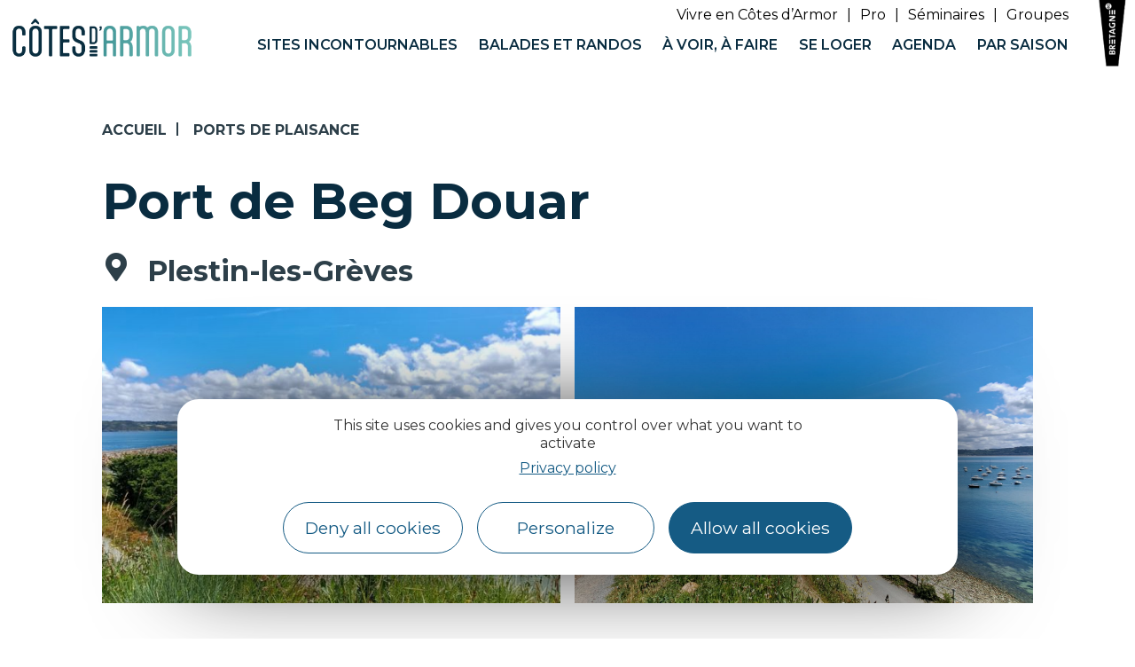

--- FILE ---
content_type: text/html; charset=UTF-8
request_url: https://www.cotesdarmor.com/fr/fiche/equipements-de-loisirs/port-de-beg-douar-plestin-les-greves_TFOLOIBRE022FS0005C/
body_size: 17983
content:
<!doctype html>
<html lang="fr-FR">
<head>
	<meta charset="UTF-8">
		<meta name="viewport" content="width=device-width, initial-scale=1">
	<link rel="profile" href="http://gmpg.org/xfn/11">
 <!-- Matomo Tag Manager -->
 <script>
var _mtm = window._mtm = window._mtm || [];
_mtm.push({'mtm.startTime': (new Date().getTime()), 'event': 'mtm.Start'});
(function() {
  var d=document, g=d.createElement('script'), s=d.getElementsByTagName('script')[0];
  g.async=true; g.src='https://matomo.cotesdarmor.com/js/container_ICXUYjRL.js'; s.parentNode.insertBefore(g,s);
})();
</script>
<!-- End Matomo Tag Manager -->
<script async src="https://pagead2.googlesyndication.com/pagead/js/adsbygoogle.js?client=ca-pub-3335127706499745"
crossorigin="anonymous"></script>
	<meta name='robots' content='index, follow, max-image-preview:large, max-snippet:-1, max-video-preview:-1' />

	<title>Port de Beg Douar | Plestin-les-Grèves | Côtes d&#039;Armor</title>
	<meta name="description" content="Dans le port à échouage, 2 rampes de mises à l&#039;eau de 3 m de large :- plage d’utilisation : - 2h, + 2h autour de la marée haute,- du fait d’une bonne stabilité, les mises à l’eau peuvent être réalisées sur la grève- parkings sur l’espace portuaire,- pas de possibilités d’amarrage et d’accostage,- cales gratuitesSite de navigation : Baie de Lannion &amp; rivière du Léguer" />
	<meta property="og:locale" content="fr_FR" />
	<meta property="og:type" content="website" />
	<meta property="og:site_name" content="Côtes d&#039;Armor" />
	<meta name="twitter:card" content="summary_large_image" />
	<script type="application/ld+json" class="yoast-schema-graph">{"@context":"https://schema.org","@graph":[{"@type":"ImageObject","inLanguage":"fr-FR","@id":"#primaryimage","url":"https://cdn.laetis.fr/i/cad/full/https://cdt22.media.tourinsoft.eu/upload/20230610-133808.jpg","contentUrl":"https://cdn.laetis.fr/i/cad/full/https://cdt22.media.tourinsoft.eu/upload/20230610-133808.jpg"},{"@type":"WebSite","@id":"https://www.cotesdarmor.com/#website","url":"https://www.cotesdarmor.com/","name":"Côtes d&#039;Armor","description":"En prendre plein la vie","publisher":{"@id":"https://www.cotesdarmor.com/#organization"},"potentialAction":[{"@type":"SearchAction","target":{"@type":"EntryPoint","urlTemplate":"https://www.cotesdarmor.com/?s={search_term_string}"},"query-input":"required name=search_term_string"}],"inLanguage":"fr-FR"},{"@type":"Organization","@id":"https://www.cotesdarmor.com/#organization","name":"Côtes d'Armor Destination","url":"https://www.cotesdarmor.com/","logo":{"@type":"ImageObject","inLanguage":"fr-FR","@id":"https://www.cotesdarmor.com/#/schema/logo/image/","url":"https://www.cotesdarmor.com/uploads/2020/08/logo-tout-vivre-en-CDA.png","contentUrl":"https://www.cotesdarmor.com/uploads/2020/08/logo-tout-vivre-en-CDA.png","width":239,"height":100,"caption":"Côtes d'Armor Destination"},"image":{"@id":"https://www.cotesdarmor.com/#/schema/logo/image/"},"sameAs":["https://www.facebook.com/cotesdarmor.tourisme","https://www.instagram.com/accounts/login/?next=/cotes.darmor/","https://www.youtube.com/channel/UC19tPAEhXx4sDht23rXvkAQ/videos"]}]}</script>


<link rel='stylesheet' id='dsio-basket-buttons-css' href='https://panier.laetis.fr/dist/v02/css/buttons.css' type='text/css' media='all' />
<link rel='stylesheet' id='lae_search_autosuggest_style-css' href='https://search.laetis.fr/src/ressources/v2/autosuggest.css' type='text/css' media='all' />
<link rel='stylesheet' id='dsio-search-select-css' href='https://cdn.jsdelivr.net/npm/select2@4.1.0-beta.1/dist/css/select2.min.css' type='text/css' media='all' />
<link rel='stylesheet' id='dsio-search-datepicker-css' href='https://www.cotesdarmor.com/plugins/lae-elementor-diffusio-engine/libs/lightpick/lightpick.css' type='text/css' media='all' />
<link rel='stylesheet' id='dsio-search-engine-css' href='https://www.cotesdarmor.com/plugins/lae-elementor-diffusio-engine/css/search-engine-homepage.css' type='text/css' media='all' />
<link rel='stylesheet' id='leaflet-elevation-css' href='https://www.cotesdarmor.com/wordpress/../diffusio-3/public/js/libs/leaflet.elevation/leaflet.elevation.css' type='text/css' media='all' />
<link rel='stylesheet' id='leaflet-fullscreen-css' href='https://www.cotesdarmor.com/wordpress/../diffusio-3/public/js/libs/leaflet.fullscreen/leaflet.fullscreen.css' type='text/css' media='all' />
<link rel='stylesheet' id='dsio-common-css' href='https://www.cotesdarmor.com/wordpress/../diffusio-3/public/css/main.common.css' type='text/css' media='all' />
<link rel='stylesheet' id='dsio-liste-css' href='https://www.cotesdarmor.com/wordpress/../diffusio-3/public/css/main.list.css' type='text/css' media='all' />
<link rel='stylesheet' id='dsio-detail-css' href='https://www.cotesdarmor.com/wordpress/../diffusio-3/public/css/main.detail.css' type='text/css' media='all' />
<link rel='stylesheet' id='dsio-custom-css' href='https://www.cotesdarmor.com/wordpress/../diffusio-3/public/css/main.custom.css' type='text/css' media='all' />
<link rel='stylesheet' id='fancybox-css' href='https://www.cotesdarmor.com/wordpress/../diffusio-3/public/js/libs/@fancyapps/fancybox/dist/jquery.fancybox.min.css' type='text/css' media='all' />
<style id='classic-theme-styles-inline-css' type='text/css'>
/*! This file is auto-generated */
.wp-block-button__link{color:#fff;background-color:#32373c;border-radius:9999px;box-shadow:none;text-decoration:none;padding:calc(.667em + 2px) calc(1.333em + 2px);font-size:1.125em}.wp-block-file__button{background:#32373c;color:#fff;text-decoration:none}
</style>
<link rel='stylesheet' id='lae-cookies-popup-css' href='https://www.cotesdarmor.com/plugins/lae-cookies/assets/styles/css/popup.13.2.css' type='text/css' media='all' />
<link rel='stylesheet' id='hello-elementor-theme-style-css' href='https://www.cotesdarmor.com/themes/hello-elementor/theme.min.css' type='text/css' media='all' />
<link rel='stylesheet' id='child-style-css' href='https://www.cotesdarmor.com/themes/lae-hello/style.css' type='text/css' media='all' />
<link rel='stylesheet' id='hello-elementor-css' href='https://www.cotesdarmor.com/themes/hello-elementor/style.min.css' type='text/css' media='all' />
<link rel='stylesheet' id='lae-style-css' href='https://www.cotesdarmor.com/themes/lae-hello/styles/css/styles.css' type='text/css' media='all' />
<link rel='stylesheet' id='hello-elementor-header-footer-css' href='https://www.cotesdarmor.com/themes/hello-elementor/header-footer.min.css' type='text/css' media='all' />
<link rel='stylesheet' id='elementor-icons-css' href='https://www.cotesdarmor.com/plugins/elementor/assets/lib/eicons/css/elementor-icons.min.css' type='text/css' media='all' />
<link rel='stylesheet' id='elementor-frontend-css' href='https://www.cotesdarmor.com/plugins/elementor/assets/css/frontend.min.css' type='text/css' media='all' />
<link rel='stylesheet' id='swiper-css' href='https://www.cotesdarmor.com/plugins/elementor/assets/lib/swiper/v8/css/swiper.min.css' type='text/css' media='all' />
<link rel='stylesheet' id='elementor-post-10-css' href='https://www.cotesdarmor.com/uploads/elementor/css/post-10.css' type='text/css' media='all' />
<link rel='stylesheet' id='elementor-pro-css' href='https://www.cotesdarmor.com/plugins/elementor-pro/assets/css/frontend.min.css' type='text/css' media='all' />
<link rel='stylesheet' id='elementor-global-css' href='https://www.cotesdarmor.com/uploads/elementor/css/global.css' type='text/css' media='all' />
<link rel='stylesheet' id='elementor-post-17-css' href='https://www.cotesdarmor.com/uploads/elementor/css/post-17.css' type='text/css' media='all' />
<link rel='stylesheet' id='elementor-post-23436-css' href='https://www.cotesdarmor.com/uploads/elementor/css/post-23436.css' type='text/css' media='all' />
<link rel='stylesheet' id='elementor-post-13906-css' href='https://www.cotesdarmor.com/uploads/elementor/css/post-13906.css' type='text/css' media='all' />
<link rel='stylesheet' id='google-fonts-1-css' href='https://fonts.googleapis.com/css?family=Montserrat%3A100%2C100italic%2C200%2C200italic%2C300%2C300italic%2C400%2C400italic%2C500%2C500italic%2C600%2C600italic%2C700%2C700italic%2C800%2C800italic%2C900%2C900italic%7CPoppins%3A100%2C100italic%2C200%2C200italic%2C300%2C300italic%2C400%2C400italic%2C500%2C500italic%2C600%2C600italic%2C700%2C700italic%2C800%2C800italic%2C900%2C900italic&#038;display=auto' type='text/css' media='all' />
<link rel='stylesheet' id='elementor-icons-cotes-armor-css' href='https://www.cotesdarmor.com/uploads/elementor/custom-icons/cotes-armor/styles.css' type='text/css' media='all' />
<link rel="preconnect" href="https://fonts.gstatic.com/" crossorigin><script src="https://www.cotesdarmor.com/wordpress/wp-includes/js/jquery/jquery.min.js" id="jquery-core-js"></script>
<script src="https://www.cotesdarmor.com/wordpress/wp-includes/js/jquery/jquery-migrate.min.js" id="jquery-migrate-js"></script>
<script src="https://www.cotesdarmor.com/plugins/lae-elementor-widgets/assets/libs/leaflet/leaflet.bundle.min.js" id="leaflet-js"></script>
<script src="https://cdn.laetis.fr/f/laetis/leaflet/leaflet.vue.extend.js" id="dsio-leaflet-vue-extend-js"></script>
<script src="https://www.cotesdarmor.com/wordpress/../diffusio-3/public/js/libs/@mapbox/togeojson/togeojson.js" id="leaflet-togeojson-js"></script>
<script src="https://www.cotesdarmor.com/wordpress/../diffusio-3/public/js/libs/leaflet.snogylop.js" id="leaflet-snogylop-js"></script>
<script src="https://www.cotesdarmor.com/wordpress/../diffusio-3/public/js/libs/jquery.lae.sticky.js" id="dsio-sticky-js"></script>
<script src="https://www.cotesdarmor.com/wordpress/../diffusio-3/public/js/libs/@fancyapps/fancybox/dist/jquery.fancybox.min.js" id="fancybox-js"></script>
<script src="https://cdn.laetis.fr/f/laetis/leaflet/leaflet.vue.extend.js" id="dsio-leaflet-extend-js"></script>
<script src="https://www.cotesdarmor.com/wordpress/../diffusio-3/public/js/libs/leaflet.elevation/leaflet.elevation.js" id="leaflet-elevation-js"></script>
<script src="https://www.cotesdarmor.com/wordpress/../diffusio-3/public/js/libs/leaflet.fullscreen/Leaflet.fullscreen.min.js" id="leaflet-fullscreen-js"></script>
<script src="https://www.cotesdarmor.com/wordpress/wp-includes/js/jquery/ui/core.min.js" id="jquery-ui-core-js"></script>
<script src="https://www.cotesdarmor.com/wordpress/wp-includes/js/jquery/ui/menu.min.js" id="jquery-ui-menu-js"></script>
<script src="https://www.cotesdarmor.com/wordpress/wp-includes/js/dist/vendor/wp-polyfill-inert.min.js" id="wp-polyfill-inert-js"></script>
<script src="https://www.cotesdarmor.com/wordpress/wp-includes/js/dist/vendor/regenerator-runtime.min.js" id="regenerator-runtime-js"></script>
<script src="https://www.cotesdarmor.com/wordpress/wp-includes/js/dist/vendor/wp-polyfill.min.js" id="wp-polyfill-js"></script>
<script src="https://www.cotesdarmor.com/wordpress/wp-includes/js/dist/dom-ready.min.js" id="wp-dom-ready-js"></script>
<script src="https://www.cotesdarmor.com/wordpress/wp-includes/js/dist/hooks.min.js" id="wp-hooks-js"></script>
<script src="https://www.cotesdarmor.com/wordpress/wp-includes/js/dist/i18n.min.js" id="wp-i18n-js"></script>
<script id="wp-i18n-js-after">
wp.i18n.setLocaleData( { 'text direction\u0004ltr': [ 'ltr' ] } );
wp.i18n.setLocaleData( { 'text direction\u0004ltr': [ 'ltr' ] } );
</script>
<script src="https://www.cotesdarmor.com/wordpress/wp-includes/js/dist/a11y.min.js" id="wp-a11y-js"></script>
<script src="https://www.cotesdarmor.com/wordpress/wp-includes/js/jquery/ui/autocomplete.min.js" id="jquery-ui-autocomplete-js"></script>
<script src="https://search.laetis.fr/src/ressources/v2/autosuggest.js" id="lae_search_autosuggest_script-js"></script>
<script id="tarteaucitron-js-extra">
var laeCookiesOptions = {"googletagmanagerId":"GTM-WGX2Z9C","privacyUrl":"https:\/\/www.cotesdarmor.com\/donnees-personnelles\/","analyticsUa":"G-QTY4H8R8CN","facebookpixelId":"","youtube":"1","tiktokpixelId":"","pinterestpixelId":"","linkedininsighttag":"","adsensecapub":"ca-pub-3335127706499745","matomoId":"","matomoHost":"","matomoJs":"","matomoTagCtId":"","is_user_logged_in":""};
</script>
<script src="https://www.cotesdarmor.com/plugins/lae-cookies/assets/tarteaucitron/tarteaucitron.js" id="tarteaucitron-js"></script>
<script id="lae-cookies-popup-js-extra">
var laeCookiesOptions = {"googletagmanagerId":"GTM-WGX2Z9C","privacyUrl":"https:\/\/www.cotesdarmor.com\/donnees-personnelles\/","analyticsUa":"G-QTY4H8R8CN","facebookpixelId":"","youtube":"1","tiktokpixelId":"","pinterestpixelId":"","linkedininsighttag":"","adsensecapub":"ca-pub-3335127706499745","matomoId":"","matomoHost":"","matomoJs":"","matomoTagCtId":"","is_user_logged_in":""};
</script>
<script src="https://www.cotesdarmor.com/plugins/lae-cookies/assets/js/popup-h.14.3.js" id="lae-cookies-popup-js"></script>
        <script type="text/javascript">
        var solrOptions = false;
        </script><meta property="og:title" content="Port de Beg Douar | Plestin-les-Grèves | Côtes d'Armor" /><meta property="og:type" content="website" /><meta property="og:image" content="https://cdt22.media.tourinsoft.eu/upload/20230610-133808.jpg" /><meta property="og:url" content="/fr/fiche/equipements-de-loisirs/port-de-beg-douar-plestin-les-greves_TFOLOIBRE022FS0005C/" /><meta property="og:description" content="Dans le port à échouage, 2 rampes de mises à l'eau de 3 m de large :- plage d’utilisation : - 2h, + 2h autour de la marée haute,- du fait d’une bonne stabilité, les mises à l’eau peuvent être réalisées sur la grève- parkings sur l’espace portuaire,- pas de possibilités d’amarrage et d’accostage,- cales gratuitesSite de navigation : Baie de Lannion & rivière du Léguer" /><script type="application/ld+json">{"@context":"http:\/\/schema.org\/","@type":"Hotel","name":"Port de Beg Douar | Plestin-les-Gr\u00e8ves | C\u00f4tes d'Armor","description":"Dans le port \u00e0 \u00e9chouage, 2 rampes de mises \u00e0 l'eau de 3 m de large :- plage d\u2019utilisation : - 2h, + 2h autour de la mar\u00e9e haute,- du fait d\u2019une bonne stabilit\u00e9, les mises \u00e0 l\u2019eau peuvent \u00eatre r\u00e9alis\u00e9es sur la gr\u00e8ve- parkings sur l\u2019espace portuaire,- pas de possibilit\u00e9s d\u2019amarrage et d\u2019accostage,- cales gratuitesSite de navigation : Baie de Lannion & rivi\u00e8re du L\u00e9guer","image":"https:\/\/cdt22.media.tourinsoft.eu\/upload\/20230610-133808.jpg","url":"\/fr\/fiche\/equipements-de-loisirs\/port-de-beg-douar-plestin-les-greves_TFOLOIBRE022FS0005C\/","email":null,"address":{"@type":"PostalAddress","addressLocality":"Plestin-les-Gr\u00e8ves","addressRegion":"","addressCountry":"France","postalCode":"22310","streetAddress":"22310 Plestin-les-Gr\u00e8ves"},"telephone":null,"priceRange":"\u20ac"}</script><link rel="alternate" hreflang="x-default" href="" /><meta name="p:domain_verify" content="430ad4587e592687f985f288d867f60c"/></head>
<body class="page-template-default page page-id-0 page-parent wp-custom-logo elementor-default elementor-kit-10">

            <!-- Google Tag Manager (noscript) -->
            <noscript><iframe src="https://www.googletagmanager.com/ns.html?id=GTM-WGX2Z9C" 
            height="0" width="0" style="display:none;visibility:hidden"></iframe></noscript>
            <!-- End Google Tag Manager (noscript) -->
            <header class="lae-header" role="banner">

	<div>
		<div class="lae-ct">
			<div class="site-branding">
									<p class="site-logo">
						<a href="https://www.cotesdarmor.com/" title="Accueil Côtes d'Armor Destination" rel="home">
							<img width="270" height="100" src="/uploads/2023/10/cropped-20231012_LOGO_COTESDARMORCOM.png" alt="Côtes d'Armor Destination" />
						</a>
					</p>			</div>
			<a href="#menu-principal" class="btnMenu"><span class="text">Menu</span><i class="far fa-bars" aria-hidden="true"></i></a>
			<a href="javascript:;" class="main-menus-close" title="Fermer"><span class="hidden">Fermer le menu principal</span>x</a>
			
			<div class="navs">
				<nav id="surMenu">
  <div class="menu-sur-menu-container"><ul id="sur-menu" class="menu"><li id="menu-item-3159" class="menu-item menu-item-type-custom menu-item-object-custom menu-item-3159"><a target="_blank" rel="noopener" href="https://toutvivre.cotesdarmor.com/">Vivre en Côtes d&rsquo;Armor</a></li>
<li id="menu-item-3162" class="menu-item menu-item-type-custom menu-item-object-custom menu-item-3162"><a target="_blank" rel="noopener" href="https://www.cad22.com/">Pro</a></li>
<li id="menu-item-36632" class="menu-item menu-item-type-custom menu-item-object-custom menu-item-36632"><a href="https://affaires.cotesdarmor.com/">Séminaires</a></li>
<li id="menu-item-36633" class="menu-item menu-item-type-custom menu-item-object-custom menu-item-36633"><a href="https://groupes.cotesdarmor.com/">Groupes</a></li>
</ul></div></nav>				<nav class="mp"><ul>
    <li class="ml--sites-incontournables">
        <a href="#m-sites-incontournables" title="Afficher sous-menu incontournables" class="mp-i" aria-expanded="false" aria-controls="menu_1">
            <span class="lbl">Sites incontournables</span>
        </a>
        <div id="m-sites-incontournables" class="mp-sm">
            		<div data-elementor-type="wp-post" data-elementor-id="1439" class="elementor elementor-1439" data-elementor-post-type="sous-menu">
						<section class="elementor-section elementor-top-section elementor-element elementor-element-5b5d305 elementor-section-full_width elementor-section-height-default elementor-section-height-default" data-id="5b5d305" data-element_type="section">
						<div class="elementor-container elementor-column-gap-no">
					<div class="elementor-column elementor-col-100 elementor-top-column elementor-element elementor-element-f808359" data-id="f808359" data-element_type="column">
			<div class="elementor-widget-wrap elementor-element-populated">
						<div class="elementor-element elementor-element-37049fd closeBtn elementor-widget elementor-widget-lae-button elementor-widget-button lae-button--right" data-id="37049fd" data-element_type="widget" data-widget_type="lae-button.default">
				<div class="elementor-widget-container">
			<a href="#" title="Fermer le menu" class="theme-button btn btn--flat"><span class="text">x</span></a>		</div>
				</div>
				<div class="elementor-element elementor-element-9e5c172 btnRetour elementor-hidden-desktop elementor-widget elementor-widget-lae-button elementor-widget-button lae-button--left" data-id="9e5c172" data-element_type="widget" data-widget_type="lae-button.default">
				<div class="elementor-widget-container">
			<a href="#" title="Fermer le menu" class="theme-button btn btn--flat btn--icon btn--icon-left"><i class="icon fas fa-arrow-alt-circle-left" aria-hidden="true"></i><span class="text">Sites incontournables</span></a>		</div>
				</div>
					</div>
		</div>
					</div>
		</section>
				<section class="elementor-section elementor-top-section elementor-element elementor-element-9a1f91c elementor-section-full_width elementor-section-height-default elementor-section-height-default" data-id="9a1f91c" data-element_type="section">
						<div class="elementor-container elementor-column-gap-default">
					<div class="elementor-column elementor-col-20 elementor-top-column elementor-element elementor-element-6065509" data-id="6065509" data-element_type="column">
			<div class="elementor-widget-wrap">
							</div>
		</div>
				<div class="elementor-column elementor-col-20 elementor-top-column elementor-element elementor-element-9423dad" data-id="9423dad" data-element_type="column">
			<div class="elementor-widget-wrap elementor-element-populated">
						<div class="elementor-element elementor-element-f45fb40 elementor-widget elementor-widget-heading" data-id="f45fb40" data-element_type="widget" data-widget_type="heading.default">
				<div class="elementor-widget-container">
			<p class="elementor-heading-title elementor-size-default">Les sites incontournables</p>		</div>
				</div>
				<div class="elementor-element elementor-element-c8843d5 elementor-widget elementor-widget-lae-buttons" data-id="c8843d5" data-element_type="widget" data-widget_type="lae-buttons.default">
				<div class="elementor-widget-container">
					<ul class="elementor-widget-button lae-buttons lae-buttons--v list--vertical lae-buttons--left">
		<li><a href="https://www.cotesdarmor.com/sites-incontournables/ile-de-brehat/" title="L&#039;île de Bréhat" class="theme-button btn btn--flat btn--icon btn--icon-left"><i class="icon fas fa-chevron-right" aria-hidden="true"></i><span class="text">L'île de Bréhat</span></a></li><li><a href="https://www.cotesdarmor.com/sites-incontournables/ploumanach-et-la-cote-de-granit-rose/" title="La Côte de Granit Rose" class="theme-button btn btn--flat btn--icon btn--icon-left"><i class="icon fas fa-chevron-right" aria-hidden="true"></i><span class="text">La Côte de Granit Rose</span></a></li><li><a href="https://www.cotesdarmor.com/sites-incontournables/cap-frehel-cap-derquy/" title="Le Cap d&#039;Erquy et le Cap Fréhel" class="theme-button btn btn--flat btn--icon btn--icon-left"><i class="icon fas fa-chevron-right" aria-hidden="true"></i><span class="text">Le Cap d'Erquy et le Cap Fréhel</span></a></li><li><a href="https://www.cotesdarmor.com/sites-incontournables/canal-de-nantes-a-brest/" title="Le Canal de Nantes à Brest" class="theme-button btn btn--flat btn--icon btn--icon-left"><i class="icon fas fa-chevron-right" aria-hidden="true"></i><span class="text">Le Canal de Nantes à Brest</span></a></li><li><a href="https://www.cotesdarmor.com/sites-incontournables/baie-de-saint-brieuc/" title="La Baie de Saint-Brieuc" class="theme-button btn btn--flat btn--icon btn--icon-left"><i class="icon fas fa-chevron-right" aria-hidden="true"></i><span class="text">La Baie de Saint-Brieuc</span></a></li><li><a href="https://www.cotesdarmor.com/sites-incontournables/dinan/" title="Dinan, la cité médiévale" class="theme-button btn btn--flat btn--icon btn--icon-left"><i class="icon fas fa-chevron-right" aria-hidden="true"></i><span class="text">Dinan, la cité médiévale</span></a></li><li><a href="https://www.cotesdarmor.com/sites-incontournables/lac-de-guerledan/" title="Le Lac de Guerlédan" class="theme-button btn btn--flat btn--icon btn--icon-left"><i class="icon fas fa-chevron-right" aria-hidden="true"></i><span class="text">Le Lac de Guerlédan</span></a></li>		</ul>
				</div>
				</div>
					</div>
		</div>
				<div class="elementor-column elementor-col-20 elementor-top-column elementor-element elementor-element-ca7f929" data-id="ca7f929" data-element_type="column">
			<div class="elementor-widget-wrap elementor-element-populated">
						<div class="elementor-element elementor-element-bb2f167 elementor-widget elementor-widget-heading" data-id="bb2f167" data-element_type="widget" data-widget_type="heading.default">
				<div class="elementor-widget-container">
			<p class="elementor-heading-title elementor-size-default">Autours des sites</p>		</div>
				</div>
				<div class="elementor-element elementor-element-20dfaca elementor-widget elementor-widget-lae-buttons" data-id="20dfaca" data-element_type="widget" data-widget_type="lae-buttons.default">
				<div class="elementor-widget-container">
					<ul class="elementor-widget-button lae-buttons lae-buttons--v list--vertical lae-buttons--left">
		<li><a href="https://www.cotesdarmor.com/sites-incontournables/ile-de-brehat/preparer-sa-journee/" title="Préparer sa journée à Bréhat" class="theme-button btn btn--flat btn--icon btn--icon-left"><i class="icon fas fa-chevron-right" aria-hidden="true"></i><span class="text">Préparer sa journée à Bréhat</span></a></li><li><a href="https://www.cotesdarmor.com/sites-incontournables/canal-de-nantes-a-brest/vallee-des-saints/" title="La Vallée des Saints" class="theme-button btn btn--flat btn--icon btn--icon-left"><i class="icon fas fa-chevron-right" aria-hidden="true"></i><span class="text">La Vallée des Saints</span></a></li><li><a href="https://www.cotesdarmor.com/sites-incontournables/ploumanach-et-la-cote-de-granit-rose/archipel-des-sept-iles/" title="L&#039;archipel des Sept Îles" class="theme-button btn btn--flat btn--icon btn--icon-left"><i class="icon fas fa-chevron-right" aria-hidden="true"></i><span class="text">L'archipel des Sept Îles</span></a></li><li><a href="https://www.cotesdarmor.com/sites-incontournables/baie-de-saint-brieuc/reserve-naturelle/" title="La réserve naturelle de la Baie de St-Brieuc" class="theme-button btn btn--flat btn--icon btn--icon-left"><i class="icon fas fa-chevron-right" aria-hidden="true"></i><span class="text">La réserve naturelle de la Baie de St-Brieuc</span></a></li><li><a href="https://www.cotesdarmor.com/sites-incontournables/vallee-des-saints/le-leguer/" title="Le Léguer, l&#039;unique rivière sauvage de Bretagne" class="theme-button btn btn--flat btn--icon btn--icon-left"><i class="icon fas fa-chevron-right" aria-hidden="true"></i><span class="text">Le Léguer, l'unique rivière sauvage de Bretagne</span></a></li><li><a href="https://www.cotesdarmor.com/sites-incontournables/lac-de-guerledan/la-route-du-lin/" title="La route du lin" class="theme-button btn btn--flat btn--icon btn--icon-left"><i class="icon fas fa-chevron-right" aria-hidden="true"></i><span class="text">La route du lin</span></a></li>		</ul>
				</div>
				</div>
					</div>
		</div>
				<div class="elementor-column elementor-col-20 elementor-top-column elementor-element elementor-element-45fb904" data-id="45fb904" data-element_type="column">
			<div class="elementor-widget-wrap elementor-element-populated">
						<div class="elementor-element elementor-element-e597e57 elementor-widget elementor-widget-heading" data-id="e597e57" data-element_type="widget" data-widget_type="heading.default">
				<div class="elementor-widget-container">
			<p class="elementor-heading-title elementor-size-default">Découvrir</p>		</div>
				</div>
				<div class="elementor-element elementor-element-f3d198a elementor-widget elementor-widget-lae-buttons" data-id="f3d198a" data-element_type="widget" data-widget_type="lae-buttons.default">
				<div class="elementor-widget-container">
					<ul class="elementor-widget-button lae-buttons lae-buttons--v list--vertical lae-buttons--left">
		<li><a href="https://www.cotesdarmor.com/sites-incontournables/decouvrir/" title="22 lieux à voir absolument" class="theme-button btn btn--flat btn--icon btn--icon-left"><i class="icon fas fa-chevron-right" aria-hidden="true"></i><span class="text">22 lieux à voir absolument</span></a></li><li><a href="https://www.cotesdarmor.com/agenda/mois/" title="Les Côtes d&#039;Armor mois par mois" class="theme-button btn btn--flat btn--icon btn--icon-left"><i class="icon fas fa-chevron-right" aria-hidden="true"></i><span class="text">Les Côtes d'Armor mois par mois</span></a></li>		</ul>
				</div>
				</div>
					</div>
		</div>
				<div class="elementor-column elementor-col-20 elementor-top-column elementor-element elementor-element-1fe7ab0" data-id="1fe7ab0" data-element_type="column">
			<div class="elementor-widget-wrap">
							</div>
		</div>
					</div>
		</section>
				</div>
		        </div>
    </li>
    <li class="ml--balades-et-randonnees">
        <a href="#m-balades-et-randonnees" title="Afficher sous-menu balades" class="mp-i" aria-expanded="false" aria-controls="menu_1">
            <span class="lbl">Balades et randos</span>
        </a>
        <div id="m-balades-et-randonnees" class="mp-sm">
            		<div data-elementor-type="wp-post" data-elementor-id="2575" class="elementor elementor-2575" data-elementor-post-type="sous-menu">
						<section class="elementor-section elementor-top-section elementor-element elementor-element-bb1dcd2 elementor-section-full_width elementor-section-height-default elementor-section-height-default" data-id="bb1dcd2" data-element_type="section">
						<div class="elementor-container elementor-column-gap-no">
					<div class="elementor-column elementor-col-100 elementor-top-column elementor-element elementor-element-834e302" data-id="834e302" data-element_type="column">
			<div class="elementor-widget-wrap elementor-element-populated">
						<div class="elementor-element elementor-element-3653587 closeBtn elementor-widget elementor-widget-lae-button elementor-widget-button lae-button--right" data-id="3653587" data-element_type="widget" data-widget_type="lae-button.default">
				<div class="elementor-widget-container">
			<a href="#" title="Fermer le menu" class="theme-button btn btn--flat"><span class="text">x</span></a>		</div>
				</div>
				<div class="elementor-element elementor-element-4d67ad5 btnRetour elementor-hidden-desktop elementor-widget elementor-widget-lae-button elementor-widget-button lae-button--left" data-id="4d67ad5" data-element_type="widget" data-widget_type="lae-button.default">
				<div class="elementor-widget-container">
			<a href="#" title="Fermer le menu" class="theme-button btn btn--flat btn--icon btn--icon-left"><i class="icon fas fa-arrow-alt-circle-left" aria-hidden="true"></i><span class="text">Balades et randos</span></a>		</div>
				</div>
					</div>
		</div>
					</div>
		</section>
				<section class="elementor-section elementor-top-section elementor-element elementor-element-4b79d2f elementor-section-full_width elementor-section-height-default elementor-section-height-default" data-id="4b79d2f" data-element_type="section">
						<div class="elementor-container elementor-column-gap-default">
					<div class="elementor-column elementor-col-20 elementor-top-column elementor-element elementor-element-26ce0b2" data-id="26ce0b2" data-element_type="column">
			<div class="elementor-widget-wrap">
							</div>
		</div>
				<div class="elementor-column elementor-col-20 elementor-top-column elementor-element elementor-element-e671dd8" data-id="e671dd8" data-element_type="column">
			<div class="elementor-widget-wrap elementor-element-populated">
						<div class="elementor-element elementor-element-19857e3 elementor-widget elementor-widget-heading" data-id="19857e3" data-element_type="widget" data-widget_type="heading.default">
				<div class="elementor-widget-container">
			<p class="elementor-heading-title elementor-size-default">À pied</p>		</div>
				</div>
				<div class="elementor-element elementor-element-f9742b9 elementor-widget elementor-widget-lae-buttons" data-id="f9742b9" data-element_type="widget" data-widget_type="lae-buttons.default">
				<div class="elementor-widget-container">
					<ul class="elementor-widget-button lae-buttons lae-buttons--v list--vertical lae-buttons--left">
		<li><a href="https://www.cotesdarmor.com/balades-et-randonnees/a-pied/trouver-votre-balade-et-rando-a-pied/" title="Trouver votre balade et rando" class="theme-button btn btn--flat btn--icon btn--icon-left"><i class="icon fas fa-chevron-right" aria-hidden="true"></i><span class="text">Trouver votre balade et rando</span></a></li><li><a href="https://www.cotesdarmor.com/balades-et-randonnees/a-pied/10-idees-balades-a-pied/" title="10 idées balades à pied" class="theme-button btn btn--flat btn--icon btn--icon-left"><i class="icon fas fa-chevron-right" aria-hidden="true"></i><span class="text">10 idées balades à pied</span></a></li><li><a href="https://www.cotesdarmor.com/balades-et-randonnees/a-pied/itinerance/" title="Séjours à pied en itinérance" class="theme-button btn btn--flat btn--icon btn--icon-left"><i class="icon fas fa-chevron-right" aria-hidden="true"></i><span class="text">Séjours à pied en itinérance</span></a></li><li><a href="https://www.cotesdarmor.com/balades-et-randonnees/a-pied/gr34-sentier-des-douaniers/" title="Le GR®34 Sentier des douaniers" class="theme-button btn btn--flat btn--icon btn--icon-left"><i class="icon fas fa-chevron-right" aria-hidden="true"></i><span class="text">Le GR®34 </span></a></li><li><a href="https://www.cotesdarmor.com/balades-et-randonnees/a-pied/mon-tro-breizh/" title="Mon Tro Breizh®" class="theme-button btn btn--flat btn--icon btn--icon-left"><i class="icon fas fa-chevron-right" aria-hidden="true"></i><span class="text">Mon Tro Breizh®</span></a></li>		</ul>
				</div>
				</div>
				<div class="elementor-element elementor-element-da188bf elementor-widget elementor-widget-lae-button elementor-widget-button" data-id="da188bf" data-element_type="widget" data-widget_type="lae-button.default">
				<div class="elementor-widget-container">
			<a href="https://www.cotesdarmor.com/balades-et-randonnees/a-pied/" title="Voir le sommaire à pied" class="theme-button btn btn--flat btn--icon btn--icon-right"><span class="text">Tout voir</span><i class="icon fas fa-arrow-right" aria-hidden="true"></i></a>		</div>
				</div>
					</div>
		</div>
				<div class="elementor-column elementor-col-20 elementor-top-column elementor-element elementor-element-bee5b33" data-id="bee5b33" data-element_type="column">
			<div class="elementor-widget-wrap elementor-element-populated">
						<div class="elementor-element elementor-element-78dd822 elementor-widget elementor-widget-heading" data-id="78dd822" data-element_type="widget" data-widget_type="heading.default">
				<div class="elementor-widget-container">
			<p class="elementor-heading-title elementor-size-default">À vélo</p>		</div>
				</div>
				<div class="elementor-element elementor-element-a626a2d elementor-widget elementor-widget-lae-buttons" data-id="a626a2d" data-element_type="widget" data-widget_type="lae-buttons.default">
				<div class="elementor-widget-container">
					<ul class="elementor-widget-button lae-buttons lae-buttons--v list--vertical lae-buttons--left">
		<li><a href="https://www.cotesdarmor.com/balades-et-randonnees/a-velo/trouver-votre-balade-a-velo/" title="Trouver votre balade à vélo" class="theme-button btn btn--flat btn--icon btn--icon-left"><i class="icon fas fa-chevron-right" aria-hidden="true"></i><span class="text">Trouver votre balade à vélo</span></a></li><li><a href="https://www.cotesdarmor.com/balades-et-randonnees/a-velo/5-idees-balades-a-velo/" title="5 idées balades à vélo" class="theme-button btn btn--flat btn--icon btn--icon-left"><i class="icon fas fa-chevron-right" aria-hidden="true"></i><span class="text">5 idées balades à vélo</span></a></li><li><a href="https://www.cotesdarmor.com/balades-et-randonnees/a-velo/itinerance/" title="Séjours à vélo itinérants" class="theme-button btn btn--flat btn--icon btn--icon-left"><i class="icon fas fa-chevron-right" aria-hidden="true"></i><span class="text">Séjours à vélo en itinérance</span></a></li><li><a href="https://www.cotesdarmor.com/balades-et-randonnees/a-velo/ev4-la-velomaritime/" title="La Vélomaritime" class="theme-button btn btn--flat btn--icon btn--icon-left"><i class="icon fas fa-chevron-right" aria-hidden="true"></i><span class="text">La Vélomaritime</span></a></li><li><a href="https://www.cotesdarmor.com/balades-et-randonnees/a-velo/ev1-la-velodyssee/" title="La Vélodyssée" class="theme-button btn btn--flat btn--icon btn--icon-left"><i class="icon fas fa-chevron-right" aria-hidden="true"></i><span class="text">La Vélodyssée</span></a></li>		</ul>
				</div>
				</div>
				<div class="elementor-element elementor-element-d9e8e11 elementor-widget elementor-widget-lae-button elementor-widget-button" data-id="d9e8e11" data-element_type="widget" data-widget_type="lae-button.default">
				<div class="elementor-widget-container">
			<a href="https://www.cotesdarmor.com/balades-et-randonnees/a-velo/" title="Voir le sommaire à vélo" class="theme-button btn btn--flat btn--icon btn--icon-right"><span class="text">Tout voir</span><i class="icon fas fa-arrow-right" aria-hidden="true"></i></a>		</div>
				</div>
					</div>
		</div>
				<div class="elementor-column elementor-col-20 elementor-top-column elementor-element elementor-element-3ae9e35" data-id="3ae9e35" data-element_type="column">
			<div class="elementor-widget-wrap elementor-element-populated">
						<div class="elementor-element elementor-element-f7eec3b elementor-widget elementor-widget-heading" data-id="f7eec3b" data-element_type="widget" data-widget_type="heading.default">
				<div class="elementor-widget-container">
			<p class="elementor-heading-title elementor-size-default">À cheval</p>		</div>
				</div>
				<div class="elementor-element elementor-element-ee72105 elementor-widget elementor-widget-lae-buttons" data-id="ee72105" data-element_type="widget" data-widget_type="lae-buttons.default">
				<div class="elementor-widget-container">
					<ul class="elementor-widget-button lae-buttons lae-buttons--v list--vertical lae-buttons--left">
		<li><a href="https://www.cotesdarmor.com/balades-et-randonnees/a-cheval/trouver-votre-rando-a-cheval/" title="Trouver votre rando à cheval" class="theme-button btn btn--flat btn--icon btn--icon-left"><i class="icon fas fa-chevron-right" aria-hidden="true"></i><span class="text">Trouver votre rando à cheval</span></a></li><li><a href="https://www.cotesdarmor.com/balades-et-randonnees/a-cheval/equibreizh/" title="L’Equibreizh" class="theme-button btn btn--flat btn--icon btn--icon-left"><i class="icon fas fa-chevron-right" aria-hidden="true"></i><span class="text">L’Equibreizh</span></a></li>		</ul>
				</div>
				</div>
				<div class="elementor-element elementor-element-c423851 elementor-widget elementor-widget-spacer" data-id="c423851" data-element_type="widget" data-widget_type="spacer.default">
				<div class="elementor-widget-container">
					<div class="elementor-spacer">
			<div class="elementor-spacer-inner"></div>
		</div>
				</div>
				</div>
				<div class="elementor-element elementor-element-0d46124 elementor-widget elementor-widget-heading" data-id="0d46124" data-element_type="widget" data-widget_type="heading.default">
				<div class="elementor-widget-container">
			<p class="elementor-heading-title elementor-size-default">À VTT</p>		</div>
				</div>
				<div class="elementor-element elementor-element-736b136 elementor-widget elementor-widget-lae-buttons" data-id="736b136" data-element_type="widget" data-widget_type="lae-buttons.default">
				<div class="elementor-widget-container">
					<ul class="elementor-widget-button lae-buttons lae-buttons--v list--vertical lae-buttons--left">
		<li><a href="https://www.cotesdarmor.com/balades-et-randonnees/a-vtt/trouver-votre-rando-vtt/" title="Trouver votre rando VTT" class="theme-button btn btn--flat btn--icon btn--icon-left"><i class="icon fas fa-chevron-right" aria-hidden="true"></i><span class="text">Trouver votre rando VTT</span></a></li><li><a href="https://www.cotesdarmor.com/balades-et-randonnees/a-vtt/stations-vtt/" title="Stations VTT" class="theme-button btn btn--flat btn--icon btn--icon-left"><i class="icon fas fa-chevron-right" aria-hidden="true"></i><span class="text">Les stations VTT</span></a></li>		</ul>
				</div>
				</div>
					</div>
		</div>
				<div class="elementor-column elementor-col-20 elementor-top-column elementor-element elementor-element-09958d1" data-id="09958d1" data-element_type="column">
			<div class="elementor-widget-wrap">
							</div>
		</div>
					</div>
		</section>
				<section class="elementor-section elementor-top-section elementor-element elementor-element-651c506 elementor-section-boxed elementor-section-height-default elementor-section-height-default" data-id="651c506" data-element_type="section">
						<div class="elementor-container elementor-column-gap-default">
					<div class="elementor-column elementor-col-100 elementor-top-column elementor-element elementor-element-0faa282" data-id="0faa282" data-element_type="column">
			<div class="elementor-widget-wrap elementor-element-populated">
						<div class="elementor-element elementor-element-ce6b3ab textUppercase elementor-widget elementor-widget-lae-button elementor-widget-button lae-button--center" data-id="ce6b3ab" data-element_type="widget" data-widget_type="lae-button.default">
				<div class="elementor-widget-container">
			<a href="https://www.cotesdarmor.com/infos-pratiques/sabonner-a-la-newsletter/" title="Inscrivez-vous à la newsletter" class="theme-button btn btn--outline"><span class="text">Inscrivez-vous à la newsletter</span></a>		</div>
				</div>
					</div>
		</div>
					</div>
		</section>
				</div>
		        </div>
    </li>
    <li class="ml--a-voir-a-faire">
        <a href="#m-a-voir-a-faire" title="Afficher sous-menu à voir, à faire" class="mp-i" aria-expanded="false" aria-controls="menu_1">
            <span class="lbl">À voir, à faire</span>
        </a>
        <div id="m-a-voir-a-faire" class="mp-sm">
            		<div data-elementor-type="wp-post" data-elementor-id="2621" class="elementor elementor-2621" data-elementor-post-type="sous-menu">
						<section class="elementor-section elementor-top-section elementor-element elementor-element-887c449 elementor-section-full_width elementor-section-height-default elementor-section-height-default" data-id="887c449" data-element_type="section">
						<div class="elementor-container elementor-column-gap-no">
					<div class="elementor-column elementor-col-100 elementor-top-column elementor-element elementor-element-2ff30a7" data-id="2ff30a7" data-element_type="column">
			<div class="elementor-widget-wrap elementor-element-populated">
						<div class="elementor-element elementor-element-5fac69b closeBtn elementor-widget elementor-widget-lae-button elementor-widget-button lae-button--right" data-id="5fac69b" data-element_type="widget" data-widget_type="lae-button.default">
				<div class="elementor-widget-container">
			<a href="#" title="Fermer le menu" class="theme-button btn btn--flat"><span class="text">x</span></a>		</div>
				</div>
				<div class="elementor-element elementor-element-dc556d0 btnRetour elementor-hidden-desktop elementor-widget elementor-widget-lae-button elementor-widget-button lae-button--left" data-id="dc556d0" data-element_type="widget" data-widget_type="lae-button.default">
				<div class="elementor-widget-container">
			<a href="#" title="Fermer le menu" class="theme-button btn btn--flat btn--icon btn--icon-left"><i class="icon fas fa-arrow-alt-circle-left" aria-hidden="true"></i><span class="text">À voir, à faire</span></a>		</div>
				</div>
					</div>
		</div>
					</div>
		</section>
				<section class="elementor-section elementor-top-section elementor-element elementor-element-3b9151d elementor-section-full_width elementor-section-height-default elementor-section-height-default" data-id="3b9151d" data-element_type="section">
						<div class="elementor-container elementor-column-gap-default">
					<div class="elementor-column elementor-col-20 elementor-top-column elementor-element elementor-element-7600a4a" data-id="7600a4a" data-element_type="column">
			<div class="elementor-widget-wrap elementor-element-populated">
						<div class="elementor-element elementor-element-e774665 elementor-widget elementor-widget-heading" data-id="e774665" data-element_type="widget" data-widget_type="heading.default">
				<div class="elementor-widget-container">
			<p class="elementor-heading-title elementor-size-default">Nature</p>		</div>
				</div>
				<div class="elementor-element elementor-element-34f0df4 elementor-widget elementor-widget-lae-buttons" data-id="34f0df4" data-element_type="widget" data-widget_type="lae-buttons.default">
				<div class="elementor-widget-container">
					<ul class="elementor-widget-button lae-buttons lae-buttons--v list--vertical lae-buttons--left">
		<li><a href="https://www.cotesdarmor.com/a-voir-a-faire/nature/plages/" title="plages" class="theme-button btn btn--flat btn--icon btn--icon-left"><i class="icon fas fa-chevron-right" aria-hidden="true"></i><span class="text">Plages</span></a></li><li><a href="https://www.cotesdarmor.com/a-voir-a-faire/nature/grandes-marees/" title="grandes marées" class="theme-button btn btn--flat btn--icon btn--icon-left"><i class="icon fas fa-chevron-right" aria-hidden="true"></i><span class="text">Grandes marées</span></a></li><li><a href="https://www.cotesdarmor.com/a-voir-a-faire/nature/parcs-et-jardins/" title="Parcs et jardins" class="theme-button btn btn--flat btn--icon btn--icon-left"><i class="icon fas fa-chevron-right" aria-hidden="true"></i><span class="text">Parcs et jardins</span></a></li><li><a href="https://www.cotesdarmor.com/a-voir-a-faire/nature/ornithologie/" title="Ornithologie" class="theme-button btn btn--flat btn--icon btn--icon-left"><i class="icon fas fa-chevron-right" aria-hidden="true"></i><span class="text">Ornithologie</span></a></li><li><a href="https://www.cotesdarmor.com/a-voir-a-faire/nature/admirer-les-tempetes/" title="Admirer les tempêtes" class="theme-button btn btn--flat btn--icon btn--icon-left"><i class="icon fas fa-chevron-right" aria-hidden="true"></i><span class="text">Admirer les tempêtes</span></a></li>		</ul>
				</div>
				</div>
				<div class="elementor-element elementor-element-68ae477 elementor-widget elementor-widget-lae-button elementor-widget-button" data-id="68ae477" data-element_type="widget" data-widget_type="lae-button.default">
				<div class="elementor-widget-container">
			<a href="https://www.cotesdarmor.com/a-voir-a-faire/nature/" title="Voir le sommaire nature" class="theme-button btn btn--flat btn--icon btn--icon-right"><span class="text">Tout voir</span><i class="icon fas fa-arrow-right" aria-hidden="true"></i></a>		</div>
				</div>
					</div>
		</div>
				<div class="elementor-column elementor-col-20 elementor-top-column elementor-element elementor-element-893906b" data-id="893906b" data-element_type="column">
			<div class="elementor-widget-wrap elementor-element-populated">
						<div class="elementor-element elementor-element-c869595 elementor-widget elementor-widget-heading" data-id="c869595" data-element_type="widget" data-widget_type="heading.default">
				<div class="elementor-widget-container">
			<p class="elementor-heading-title elementor-size-default">Patrimoine</p>		</div>
				</div>
				<div class="elementor-element elementor-element-e1d50d8 elementor-widget elementor-widget-lae-buttons" data-id="e1d50d8" data-element_type="widget" data-widget_type="lae-buttons.default">
				<div class="elementor-widget-container">
					<ul class="elementor-widget-button lae-buttons lae-buttons--v list--vertical lae-buttons--left">
		<li><a href="https://www.cotesdarmor.com/a-voir-a-faire/patrimoine/villes-et-villages-classes/" title="Villes et villages classés" class="theme-button btn btn--flat btn--icon btn--icon-left"><i class="icon fas fa-chevron-right" aria-hidden="true"></i><span class="text">Villes et villages classés</span></a></li><li><a href="https://www.cotesdarmor.com/a-voir-a-faire/patrimoine/chateaux/" title="Châteaux" class="theme-button btn btn--flat btn--icon btn--icon-left"><i class="icon fas fa-chevron-right" aria-hidden="true"></i><span class="text">Châteaux</span></a></li><li><a href="https://www.cotesdarmor.com/a-voir-a-faire/patrimoine/les-menhirs-et-dolmens/" title="menhirs et dolmens" class="theme-button btn btn--flat btn--icon btn--icon-left"><i class="icon fas fa-chevron-right" aria-hidden="true"></i><span class="text">Menhirs et dolmens</span></a></li><li><a href="https://www.cotesdarmor.com/a-voir-a-faire/patrimoine/les-musees-a-voir-absolument/" title="Musées" class="theme-button btn btn--flat btn--icon btn--icon-left"><i class="icon fas fa-chevron-right" aria-hidden="true"></i><span class="text">Musées</span></a></li><li><a href="https://www.cotesdarmor.com/a-voir-a-faire/patrimoine/patrimoine-architectural/phares/" title="Phares" class="theme-button btn btn--flat btn--icon btn--icon-left"><i class="icon fas fa-chevron-right" aria-hidden="true"></i><span class="text">Phares</span></a></li>		</ul>
				</div>
				</div>
				<div class="elementor-element elementor-element-a4e719b elementor-widget elementor-widget-lae-button elementor-widget-button" data-id="a4e719b" data-element_type="widget" data-widget_type="lae-button.default">
				<div class="elementor-widget-container">
			<a href="https://www.cotesdarmor.com/a-voir-a-faire/patrimoine/" title="Voir le sommaire patrimoine" class="theme-button btn btn--flat btn--icon btn--icon-right"><span class="text">Tout voir</span><i class="icon fas fa-arrow-right" aria-hidden="true"></i></a>		</div>
				</div>
					</div>
		</div>
				<div class="elementor-column elementor-col-20 elementor-top-column elementor-element elementor-element-80c29e9" data-id="80c29e9" data-element_type="column">
			<div class="elementor-widget-wrap elementor-element-populated">
						<div class="elementor-element elementor-element-b64a92d elementor-widget elementor-widget-heading" data-id="b64a92d" data-element_type="widget" data-widget_type="heading.default">
				<div class="elementor-widget-container">
			<p class="elementor-heading-title elementor-size-default">Gastronomie</p>		</div>
				</div>
				<div class="elementor-element elementor-element-5705f33 elementor-widget elementor-widget-lae-buttons" data-id="5705f33" data-element_type="widget" data-widget_type="lae-buttons.default">
				<div class="elementor-widget-container">
					<ul class="elementor-widget-button lae-buttons lae-buttons--v list--vertical lae-buttons--left">
		<li><a href="https://www.cotesdarmor.com/a-voir-a-faire/gastronomie-bretonne/jours-de-marches/" title="Marchés" class="theme-button btn btn--flat btn--icon btn--icon-left"><i class="icon fas fa-chevron-right" aria-hidden="true"></i><span class="text">Marchés</span></a></li><li><a href="https://www.cotesdarmor.com/a-voir-a-faire/gastronomie-bretonne/producteurs-locaux/" title="Producteurs locaux" class="theme-button btn btn--flat btn--icon btn--icon-left"><i class="icon fas fa-chevron-right" aria-hidden="true"></i><span class="text">Producteurs locaux</span></a></li><li><a href="https://www.cotesdarmor.com/a-voir-a-faire/gastronomie-bretonne/restaurants-gastronomiques/" title="Restaurants gastronomiques" class="theme-button btn btn--flat btn--icon btn--icon-left"><i class="icon fas fa-chevron-right" aria-hidden="true"></i><span class="text">Restaurants gastronomiques</span></a></li><li><a href="https://www.cotesdarmor.com/a-voir-a-faire/gastronomie-bretonne/la-coquille-saint-jacques/" title="La Coquille Saint-Jacques" class="theme-button btn btn--flat btn--icon btn--icon-left"><i class="icon fas fa-chevron-right" aria-hidden="true"></i><span class="text">Coquille Saint-Jacques</span></a></li><li><a href="https://www.cotesdarmor.com/a-voir-a-faire/gastronomie-bretonne/restaurants/" title="Restaurants" class="theme-button btn btn--flat btn--icon btn--icon-left"><i class="icon fas fa-chevron-right" aria-hidden="true"></i><span class="text">Restaurants</span></a></li>		</ul>
				</div>
				</div>
				<div class="elementor-element elementor-element-97adc41 elementor-widget elementor-widget-lae-button elementor-widget-button" data-id="97adc41" data-element_type="widget" data-widget_type="lae-button.default">
				<div class="elementor-widget-container">
			<a href="https://www.cotesdarmor.com/a-voir-a-faire/gastronomie-bretonne/" title="Voir le sommaire gastronomie" class="theme-button btn btn--flat btn--icon btn--icon-right"><span class="text">Tout voir</span><i class="icon fas fa-arrow-right" aria-hidden="true"></i></a>		</div>
				</div>
					</div>
		</div>
				<div class="elementor-column elementor-col-20 elementor-top-column elementor-element elementor-element-e7d103d" data-id="e7d103d" data-element_type="column">
			<div class="elementor-widget-wrap elementor-element-populated">
						<div class="elementor-element elementor-element-ee6abcf elementor-widget elementor-widget-heading" data-id="ee6abcf" data-element_type="widget" data-widget_type="heading.default">
				<div class="elementor-widget-container">
			<p class="elementor-heading-title elementor-size-default">Loisirs</p>		</div>
				</div>
				<div class="elementor-element elementor-element-1c00aad elementor-widget elementor-widget-lae-buttons" data-id="1c00aad" data-element_type="widget" data-widget_type="lae-buttons.default">
				<div class="elementor-widget-container">
					<ul class="elementor-widget-button lae-buttons lae-buttons--v list--vertical lae-buttons--left">
		<li><a href="https://www.cotesdarmor.com/a-voir-a-faire/sortir-en-famille/parcs-de-loisirs/" title="Parcs de loisirs &amp; accrobranches" class="theme-button btn btn--flat btn--icon btn--icon-left"><i class="icon fas fa-chevron-right" aria-hidden="true"></i><span class="text">Parcs de loisirs et accrobranches</span></a></li><li><a href="https://www.cotesdarmor.com/a-voir-a-faire/sortir-en-famille/parcs-animaliers/" title="Parcs animaliers et fermes pédagogiques" class="theme-button btn btn--flat btn--icon btn--icon-left"><i class="icon fas fa-chevron-right" aria-hidden="true"></i><span class="text">Parcs animaliers et fermes pédagogiques</span></a></li><li><a href="https://www.cotesdarmor.com/a-voir-a-faire/sortir-en-famille/jeux-et-enigmes/" title="Jeux et énigmes" class="theme-button btn btn--flat btn--icon btn--icon-left"><i class="icon fas fa-chevron-right" aria-hidden="true"></i><span class="text">Jeux et énigmes</span></a></li><li><a href="https://www.cotesdarmor.com/a-voir-a-faire/sortir-en-famille/balades-en-mer/" title="Balades en mer et fluviales" class="theme-button btn btn--flat btn--icon btn--icon-left"><i class="icon fas fa-chevron-right" aria-hidden="true"></i><span class="text">Balades en mer et fluviales</span></a></li><li><a href="https://www.cotesdarmor.com/a-voir-a-faire/sortir-en-famille/chateaux-avec-les-enfants/" title="Châteaux en famille" class="theme-button btn btn--flat btn--icon btn--icon-left"><i class="icon fas fa-chevron-right" aria-hidden="true"></i><span class="text">Châteaux en famille</span></a></li>		</ul>
				</div>
				</div>
				<div class="elementor-element elementor-element-c13d17c elementor-widget elementor-widget-lae-button elementor-widget-button" data-id="c13d17c" data-element_type="widget" data-widget_type="lae-button.default">
				<div class="elementor-widget-container">
			<a href="https://www.cotesdarmor.com/a-voir-a-faire/sortir-en-famille/" title="Voir le sommaire en famille" class="theme-button btn btn--flat btn--icon btn--icon-right"><span class="text">Tout voir</span><i class="icon fas fa-arrow-right" aria-hidden="true"></i></a>		</div>
				</div>
					</div>
		</div>
				<div class="elementor-column elementor-col-20 elementor-top-column elementor-element elementor-element-af25dd9" data-id="af25dd9" data-element_type="column">
			<div class="elementor-widget-wrap elementor-element-populated">
						<div class="elementor-element elementor-element-871d9d3 elementor-widget elementor-widget-heading" data-id="871d9d3" data-element_type="widget" data-widget_type="heading.default">
				<div class="elementor-widget-container">
			<p class="elementor-heading-title elementor-size-default">Inspirations</p>		</div>
				</div>
				<div class="elementor-element elementor-element-7eb076a elementor-widget elementor-widget-lae-buttons" data-id="7eb076a" data-element_type="widget" data-widget_type="lae-buttons.default">
				<div class="elementor-widget-container">
					<ul class="elementor-widget-button lae-buttons lae-buttons--v list--vertical lae-buttons--left">
		<li><a href="https://www.cotesdarmor.com/a-voir-a-faire/routes-touristiques/" title="Itinéraires" class="theme-button btn btn--flat btn--icon btn--icon-left"><i class="icon fas fa-chevron-right" aria-hidden="true"></i><span class="text">Itinéraires découverte</span></a></li><li><a href="https://www.cotesdarmor.com/a-voir-a-faire/ouvert-aujourd-hui/" title="Ouvert aujourd&#039;hui ?" class="theme-button btn btn--flat btn--icon btn--icon-left"><i class="icon fas fa-chevron-right" aria-hidden="true"></i><span class="text">Ouvert aujourd'hui ?</span></a></li><li><a href="https://www.cotesdarmor.com/a-voir-a-faire/que-faire-quand-il-pleut/" title="Il pleut ?" class="theme-button btn btn--flat btn--icon btn--icon-left"><i class="icon fas fa-chevron-right" aria-hidden="true"></i><span class="text">Il pleut ?</span></a></li><li><a href="https://www.cotesdarmor.com/a-voir-a-faire/sortir/" title="Sortir en soirée" class="theme-button btn btn--flat btn--icon btn--icon-left"><i class="icon fas fa-chevron-right" aria-hidden="true"></i><span class="text">Sortir en soirée</span></a></li><li><a href="https://www.cotesdarmor.com/a-voir-a-faire/sports/" title="Sports" class="theme-button btn btn--flat btn--icon btn--icon-left"><i class="icon fas fa-chevron-right" aria-hidden="true"></i><span class="text">Sports</span></a></li><li><a href="https://www.cotesdarmor.com/a-voir-a-faire/espace-des-marins/" title="Espaces des marins" class="theme-button btn btn--flat btn--icon btn--icon-left"><i class="icon fas fa-chevron-right" aria-hidden="true"></i><span class="text">Espaces des marins</span></a></li>		</ul>
				</div>
				</div>
					</div>
		</div>
					</div>
		</section>
				</div>
		        </div>
    </li>
    <li  class="ml--se-loger">
        <a href="#m-se-loger" title="Afficher sous-menu se loger" class="mp-i" aria-expanded="false" aria-controls="menu_1">
            <span class="lbl">Se loger</span>
        </a>
        <div id="m-se-loger" class="mp-sm">
            		<div data-elementor-type="wp-post" data-elementor-id="2623" class="elementor elementor-2623" data-elementor-post-type="sous-menu">
						<section class="elementor-section elementor-top-section elementor-element elementor-element-034bb18 elementor-section-full_width elementor-section-height-default elementor-section-height-default" data-id="034bb18" data-element_type="section">
						<div class="elementor-container elementor-column-gap-no">
					<div class="elementor-column elementor-col-100 elementor-top-column elementor-element elementor-element-22895b1" data-id="22895b1" data-element_type="column">
			<div class="elementor-widget-wrap elementor-element-populated">
						<div class="elementor-element elementor-element-600b8d4 closeBtn elementor-widget elementor-widget-lae-button elementor-widget-button lae-button--right" data-id="600b8d4" data-element_type="widget" data-widget_type="lae-button.default">
				<div class="elementor-widget-container">
			<a href="#" title="Fermer le menu" class="theme-button btn btn--flat"><span class="text">x</span></a>		</div>
				</div>
				<div class="elementor-element elementor-element-7bc22bf btnRetour elementor-hidden-desktop elementor-widget elementor-widget-lae-button elementor-widget-button lae-button--left" data-id="7bc22bf" data-element_type="widget" data-widget_type="lae-button.default">
				<div class="elementor-widget-container">
			<a href="#" title="Fermer le menu" class="theme-button btn btn--flat btn--icon btn--icon-left"><i class="icon fas fa-arrow-alt-circle-left" aria-hidden="true"></i><span class="text">Se loger</span></a>		</div>
				</div>
					</div>
		</div>
					</div>
		</section>
				<section class="elementor-section elementor-top-section elementor-element elementor-element-67b115d elementor-section-full_width elementor-section-height-default elementor-section-height-default" data-id="67b115d" data-element_type="section">
						<div class="elementor-container elementor-column-gap-default">
					<div class="elementor-column elementor-col-25 elementor-top-column elementor-element elementor-element-9569a25" data-id="9569a25" data-element_type="column">
			<div class="elementor-widget-wrap">
							</div>
		</div>
				<div class="elementor-column elementor-col-25 elementor-top-column elementor-element elementor-element-13b601e" data-id="13b601e" data-element_type="column">
			<div class="elementor-widget-wrap elementor-element-populated">
						<div class="elementor-element elementor-element-352beec elementor-widget elementor-widget-heading" data-id="352beec" data-element_type="widget" data-widget_type="heading.default">
				<div class="elementor-widget-container">
			<p class="elementor-heading-title elementor-size-default">Hébergements</p>		</div>
				</div>
				<div class="elementor-element elementor-element-139204b elementor-widget elementor-widget-lae-buttons" data-id="139204b" data-element_type="widget" data-widget_type="lae-buttons.default">
				<div class="elementor-widget-container">
					<ul class="elementor-widget-button lae-buttons lae-buttons--v list--vertical lae-buttons--left">
		<li><a href="https://www.cotesdarmor.com/se-loger/campings/" title="Campings" class="theme-button btn btn--flat btn--icon btn--icon-left"><i class="icon fas fa-chevron-right" aria-hidden="true"></i><span class="text">Campings</span></a></li><li><a href="https://www.cotesdarmor.com/se-loger/hotels/" title="Hôtels" class="theme-button btn btn--flat btn--icon btn--icon-left"><i class="icon fas fa-chevron-right" aria-hidden="true"></i><span class="text">Hôtels</span></a></li><li><a href="https://www.cotesdarmor.com/se-loger/locations-de-vacances/" title="Locations de vacances" class="theme-button btn btn--flat btn--icon btn--icon-left"><i class="icon fas fa-chevron-right" aria-hidden="true"></i><span class="text">Locations de vacances</span></a></li><li><a href="https://www.cotesdarmor.com/se-loger/chambres-d-hotes/" title="Chambres d&#039;hôtes" class="theme-button btn btn--flat btn--icon btn--icon-left"><i class="icon fas fa-chevron-right" aria-hidden="true"></i><span class="text">Chambres d'hôtes</span></a></li><li><a href="https://www.cotesdarmor.com/se-loger/gites-d-etape-de-groupe/" title="Gîtes d&#039;étape" class="theme-button btn btn--flat btn--icon btn--icon-left"><i class="icon fas fa-chevron-right" aria-hidden="true"></i><span class="text">Gîtes d'étape et groupe</span></a></li><li><a href="https://www.cotesdarmor.com/se-loger/villages-vacances/" title="Villages vacances" class="theme-button btn btn--flat btn--icon btn--icon-left"><i class="icon fas fa-chevron-right" aria-hidden="true"></i><span class="text">Villages vacances</span></a></li><li><a href="https://www.cotesdarmor.com/se-loger/residences/" title="Résidences" class="theme-button btn btn--flat btn--icon btn--icon-left"><i class="icon fas fa-chevron-right" aria-hidden="true"></i><span class="text">Résidences</span></a></li>		</ul>
				</div>
				</div>
					</div>
		</div>
				<div class="elementor-column elementor-col-25 elementor-top-column elementor-element elementor-element-ecf2fb4" data-id="ecf2fb4" data-element_type="column">
			<div class="elementor-widget-wrap elementor-element-populated">
						<div class="elementor-element elementor-element-a3badf1 elementor-widget elementor-widget-heading" data-id="a3badf1" data-element_type="widget" data-widget_type="heading.default">
				<div class="elementor-widget-container">
			<p class="elementor-heading-title elementor-size-default">Selon vos envies</p>		</div>
				</div>
				<div class="elementor-element elementor-element-20fa0b9 elementor-widget elementor-widget-lae-buttons" data-id="20fa0b9" data-element_type="widget" data-widget_type="lae-buttons.default">
				<div class="elementor-widget-container">
					<ul class="elementor-widget-button lae-buttons lae-buttons--v list--vertical lae-buttons--left">
		<li><a href="https://www.cotesdarmor.com/se-loger/hebergements-insolites/" title="Hébergements insolites" class="theme-button btn btn--flat btn--icon btn--icon-left"><i class="icon fas fa-chevron-right" aria-hidden="true"></i><span class="text">Hébergements insolites</span></a></li><li><a href="https://www.cotesdarmor.com/se-loger/hotels-spa-thalasso/" title="Spa et Thalasso" class="theme-button btn btn--flat btn--icon btn--icon-left"><i class="icon fas fa-chevron-right" aria-hidden="true"></i><span class="text">Spa et Thalasso</span></a></li><li><a href="https://www.cotesdarmor.com/se-loger/hotels-dexception/" title="Hôtels d&#039;exception" class="theme-button btn btn--flat btn--icon btn--icon-left"><i class="icon fas fa-chevron-right" aria-hidden="true"></i><span class="text">Hôtels d'exception</span></a></li><li><a href="https://www.cotesdarmor.com/se-loger/hotels/eco-labellises/" title="Hôtels éco-labellisés" class="theme-button btn btn--flat btn--icon btn--icon-left"><i class="icon fas fa-chevron-right" aria-hidden="true"></i><span class="text">Hôtels éco-labellisés</span></a></li><li><a href="https://www.cotesdarmor.com/se-loger/campings/eco-labellises/" title="Campings éco-responsables" class="theme-button btn btn--flat btn--icon btn--icon-left"><i class="icon fas fa-chevron-right" aria-hidden="true"></i><span class="text">Campings éco-responsables</span></a></li><li><a href="https://www.cotesdarmor.com/se-loger/en-van-camping-car/" title="En van et camping-car" class="theme-button btn btn--flat btn--icon btn--icon-left"><i class="icon fas fa-chevron-right" aria-hidden="true"></i><span class="text">En van et camping-car</span></a></li>		</ul>
				</div>
				</div>
					</div>
		</div>
				<div class="elementor-column elementor-col-25 elementor-top-column elementor-element elementor-element-d0049b9" data-id="d0049b9" data-element_type="column">
			<div class="elementor-widget-wrap">
							</div>
		</div>
					</div>
		</section>
				</div>
		        </div>
    </li>
    <li  class="ml--agenda">
        <a href="#m-agenda" title="Afficher sous-menu agenda" class="mp-i" aria-expanded="false" aria-controls="menu_1">
            <span class="lbl">Agenda</span>
        </a>
        <div id="m-agenda" class="mp-sm">
            		<div data-elementor-type="wp-post" data-elementor-id="2625" class="elementor elementor-2625" data-elementor-post-type="sous-menu">
						<section class="elementor-section elementor-top-section elementor-element elementor-element-58ee021 elementor-section-full_width elementor-section-height-default elementor-section-height-default" data-id="58ee021" data-element_type="section">
						<div class="elementor-container elementor-column-gap-no">
					<div class="elementor-column elementor-col-100 elementor-top-column elementor-element elementor-element-e8cae3a" data-id="e8cae3a" data-element_type="column">
			<div class="elementor-widget-wrap elementor-element-populated">
						<div class="elementor-element elementor-element-98e7ee0 closeBtn elementor-widget elementor-widget-lae-button elementor-widget-button lae-button--right" data-id="98e7ee0" data-element_type="widget" data-widget_type="lae-button.default">
				<div class="elementor-widget-container">
			<a href="#" title="Fermer le menu" class="theme-button btn btn--flat"><span class="text">x</span></a>		</div>
				</div>
				<div class="elementor-element elementor-element-47b45c8 btnRetour elementor-hidden-desktop elementor-widget elementor-widget-lae-button elementor-widget-button lae-button--left" data-id="47b45c8" data-element_type="widget" data-widget_type="lae-button.default">
				<div class="elementor-widget-container">
			<a href="#" title="Fermer le menu" class="theme-button btn btn--flat btn--icon btn--icon-left"><i class="icon fas fa-arrow-alt-circle-left" aria-hidden="true"></i><span class="text">Agenda</span></a>		</div>
				</div>
					</div>
		</div>
					</div>
		</section>
				<section class="elementor-section elementor-top-section elementor-element elementor-element-59f5c09 elementor-section-full_width elementor-section-height-default elementor-section-height-default" data-id="59f5c09" data-element_type="section">
						<div class="elementor-container elementor-column-gap-default">
					<div class="elementor-column elementor-col-25 elementor-top-column elementor-element elementor-element-81fb397" data-id="81fb397" data-element_type="column">
			<div class="elementor-widget-wrap">
							</div>
		</div>
				<div class="elementor-column elementor-col-25 elementor-top-column elementor-element elementor-element-7b3a535" data-id="7b3a535" data-element_type="column">
			<div class="elementor-widget-wrap elementor-element-populated">
						<div class="elementor-element elementor-element-6d3490b elementor-widget elementor-widget-heading" data-id="6d3490b" data-element_type="widget" data-widget_type="heading.default">
				<div class="elementor-widget-container">
			<p class="elementor-heading-title elementor-size-default">Agenda</p>		</div>
				</div>
				<div class="elementor-element elementor-element-b800c81 elementor-widget elementor-widget-lae-buttons" data-id="b800c81" data-element_type="widget" data-widget_type="lae-buttons.default">
				<div class="elementor-widget-container">
					<ul class="elementor-widget-button lae-buttons lae-buttons--v list--vertical lae-buttons--left">
		<li><a href="https://www.cotesdarmor.com/agenda/les-temps-forts/" title="Festivals et grands événements" class="theme-button btn btn--flat btn--icon btn--icon-left"><i class="icon fas fa-chevron-right" aria-hidden="true"></i><span class="text">Les temps forts de l'année</span></a></li><li><a href="https://www.cotesdarmor.com/agenda/les-grandes-expositions/" title="Les grandes expositions" class="theme-button btn btn--flat btn--icon btn--icon-left"><i class="icon fas fa-chevron-right" aria-hidden="true"></i><span class="text">Les grandes expositions</span></a></li><li><a href="https://www.cotesdarmor.com/agenda/aujourdhui/" title="Aujourd&#039;hui" class="theme-button btn btn--flat btn--icon btn--icon-left"><i class="icon fas fa-chevron-right" aria-hidden="true"></i><span class="text">Aujourd'hui</span></a></li><li><a href="https://www.cotesdarmor.com/agenda/cette-semaine/" title="Cette semaine" class="theme-button btn btn--flat btn--icon btn--icon-left"><i class="icon fas fa-chevron-right" aria-hidden="true"></i><span class="text">Cette semaine</span></a></li><li><a href="https://www.cotesdarmor.com/agenda/ce-week-end/" title="Ce week-end" class="theme-button btn btn--flat btn--icon btn--icon-left"><i class="icon fas fa-chevron-right" aria-hidden="true"></i><span class="text">Ce week-end</span></a></li>		</ul>
				</div>
				</div>
				<div class="elementor-element elementor-element-9954d3c elementor-widget elementor-widget-lae-button elementor-widget-button" data-id="9954d3c" data-element_type="widget" data-widget_type="lae-button.default">
				<div class="elementor-widget-container">
			<a href="https://www.cotesdarmor.com/agenda/fetes-et-manifestations/" title="Voir tout l&#039;agenda" class="theme-button btn btn--outline"><span class="text">Voir tout l'agenda</span></a>		</div>
				</div>
					</div>
		</div>
				<div class="elementor-column elementor-col-25 elementor-top-column elementor-element elementor-element-0acb535" data-id="0acb535" data-element_type="column">
			<div class="elementor-widget-wrap elementor-element-populated">
						<div class="elementor-element elementor-element-8b041bd elementor-widget elementor-widget-heading" data-id="8b041bd" data-element_type="widget" data-widget_type="heading.default">
				<div class="elementor-widget-container">
			<p class="elementor-heading-title elementor-size-default">Par thèmes</p>		</div>
				</div>
				<div class="elementor-element elementor-element-d0356cf elementor-widget elementor-widget-lae-buttons" data-id="d0356cf" data-element_type="widget" data-widget_type="lae-buttons.default">
				<div class="elementor-widget-container">
					<ul class="elementor-widget-button lae-buttons lae-buttons--v list--vertical lae-buttons--left">
		<li><a href="https://www.cotesdarmor.com/agenda/minutes-bleues/" title="Festival Les Minutes Bleues" class="theme-button btn btn--flat btn--icon btn--icon-left"><i class="icon fas fa-chevron-right" aria-hidden="true"></i><span class="text">Festival Les Minutes Bleues</span></a></li><li><a href="https://www.cotesdarmor.com/agenda/concerts/" title="Concerts" class="theme-button btn btn--flat btn--icon btn--icon-left"><i class="icon fas fa-chevron-right" aria-hidden="true"></i><span class="text">Concerts</span></a></li><li><a href="https://www.cotesdarmor.com/agenda/culture-bretonne/" title="Culture bretonne" class="theme-button btn btn--flat btn--icon btn--icon-left"><i class="icon fas fa-chevron-right" aria-hidden="true"></i><span class="text">Culture bretonne</span></a></li><li><a href="https://www.cotesdarmor.com/agenda/sorties-nature/" title="Sorties nature" class="theme-button btn btn--flat btn--icon btn--icon-left"><i class="icon fas fa-chevron-right" aria-hidden="true"></i><span class="text">Sorties nature</span></a></li><li><a href="https://www.cotesdarmor.com/agenda/visites-guidees/" title="Visites guidées" class="theme-button btn btn--flat btn--icon btn--icon-left"><i class="icon fas fa-chevron-right" aria-hidden="true"></i><span class="text">Visites guidées</span></a></li><li><a href="https://www.cotesdarmor.com/agenda/avec-les-enfants/" title="Jeune public" class="theme-button btn btn--flat btn--icon btn--icon-left"><i class="icon fas fa-chevron-right" aria-hidden="true"></i><span class="text">Jeune public</span></a></li><li><a href="https://www.cotesdarmor.com/agenda/evenements-nautiques/" title="Événements nautiques" class="theme-button btn btn--flat btn--icon btn--icon-left"><i class="icon fas fa-chevron-right" aria-hidden="true"></i><span class="text">Événements nautiques</span></a></li>		</ul>
				</div>
				</div>
					</div>
		</div>
				<div class="elementor-column elementor-col-25 elementor-top-column elementor-element elementor-element-01b8865" data-id="01b8865" data-element_type="column">
			<div class="elementor-widget-wrap">
							</div>
		</div>
					</div>
		</section>
				</div>
		        </div>
    </li>
    <li  class="ml--saison">
        <a href="#m-saison" title="Afficher sous-menu par saison" class="mp-i" aria-expanded="false" aria-controls="menu_1">
            <span class="lbl">Par saison</span>
        </a>
        <div id="m-saison" class="mp-sm">
            		<div data-elementor-type="wp-post" data-elementor-id="22725" class="elementor elementor-22725" data-elementor-post-type="sous-menu">
						<section class="elementor-section elementor-top-section elementor-element elementor-element-402df86 elementor-section-full_width elementor-section-height-default elementor-section-height-default" data-id="402df86" data-element_type="section">
						<div class="elementor-container elementor-column-gap-no">
					<div class="elementor-column elementor-col-100 elementor-top-column elementor-element elementor-element-46e59db" data-id="46e59db" data-element_type="column">
			<div class="elementor-widget-wrap elementor-element-populated">
						<div class="elementor-element elementor-element-27cfb04 closeBtn elementor-widget elementor-widget-lae-button elementor-widget-button lae-button--right" data-id="27cfb04" data-element_type="widget" data-widget_type="lae-button.default">
				<div class="elementor-widget-container">
			<a href="#" title="Fermer le menu" class="theme-button btn btn--flat"><span class="text">x</span></a>		</div>
				</div>
				<div class="elementor-element elementor-element-714ce42 btnRetour elementor-hidden-desktop elementor-widget elementor-widget-lae-button elementor-widget-button lae-button--left" data-id="714ce42" data-element_type="widget" data-widget_type="lae-button.default">
				<div class="elementor-widget-container">
			<a href="#" title="Fermer le menu" class="theme-button btn btn--flat btn--icon btn--icon-left"><i class="icon fas fa-arrow-alt-circle-left" aria-hidden="true"></i><span class="text">Par saison</span></a>		</div>
				</div>
					</div>
		</div>
					</div>
		</section>
				<section class="elementor-section elementor-top-section elementor-element elementor-element-0beae18 elementor-section-full_width elementor-section-height-default elementor-section-height-default" data-id="0beae18" data-element_type="section">
						<div class="elementor-container elementor-column-gap-default">
					<div class="elementor-column elementor-col-20 elementor-top-column elementor-element elementor-element-a09f382" data-id="a09f382" data-element_type="column">
			<div class="elementor-widget-wrap">
							</div>
		</div>
				<div class="elementor-column elementor-col-20 elementor-top-column elementor-element elementor-element-a4c8061" data-id="a4c8061" data-element_type="column">
			<div class="elementor-widget-wrap elementor-element-populated">
						<div class="elementor-element elementor-element-cc22fb9 elementor-widget elementor-widget-heading" data-id="cc22fb9" data-element_type="widget" data-widget_type="heading.default">
				<div class="elementor-widget-container">
			<p class="elementor-heading-title elementor-size-default">Automne-Hiver</p>		</div>
				</div>
				<div class="elementor-element elementor-element-c925e94 elementor-widget elementor-widget-lae-buttons" data-id="c925e94" data-element_type="widget" data-widget_type="lae-buttons.default">
				<div class="elementor-widget-container">
					<ul class="elementor-widget-button lae-buttons lae-buttons--v list--vertical lae-buttons--left">
		<li><a href="https://www.cotesdarmor.com/a-voir-a-faire/automne-hiver/comme-un-local/" title="Comme un local" class="theme-button btn btn--flat btn--icon btn--icon-left"><i class="icon fas fa-chevron-right" aria-hidden="true"></i><span class="text">Comme un local</span></a></li><li><a href="https://www.cotesdarmor.com/a-voir-a-faire/automne-hiver/legendes-vivantes/" title="Légendes vivantes" class="theme-button btn btn--flat btn--icon btn--icon-left"><i class="icon fas fa-chevron-right" aria-hidden="true"></i><span class="text">Légendes vivantes</span></a></li><li><a href="https://www.cotesdarmor.com/a-voir-a-faire/automne-hiver/secrets-de-fabrication/" title="Secrets de fabrication" class="theme-button btn btn--flat btn--icon btn--icon-left"><i class="icon fas fa-chevron-right" aria-hidden="true"></i><span class="text">Secrets de fabrication</span></a></li><li><a href="https://www.cotesdarmor.com/a-voir-a-faire/automne-hiver/connexion-avec-la-nature/" title="En connexion avec la nature" class="theme-button btn btn--flat btn--icon btn--icon-left"><i class="icon fas fa-chevron-right" aria-hidden="true"></i><span class="text">En connexion avec la nature</span></a></li><li><a href="https://www.cotesdarmor.com/a-voir-a-faire/automne-hiver/histoire-de-france/" title="Histoire de France version Bretagne" class="theme-button btn btn--flat btn--icon btn--icon-left"><i class="icon fas fa-chevron-right" aria-hidden="true"></i><span class="text">Histoire de France version Bretagne</span></a></li><li><a href="https://www.cotesdarmor.com/a-voir-a-faire/automne-hiver/cocooning/" title="Cocooning" class="theme-button btn btn--flat btn--icon btn--icon-left"><i class="icon fas fa-chevron-right" aria-hidden="true"></i><span class="text">Cocooning</span></a></li>		</ul>
				</div>
				</div>
					</div>
		</div>
				<div class="elementor-column elementor-col-20 elementor-top-column elementor-element elementor-element-a2b7d31" data-id="a2b7d31" data-element_type="column">
			<div class="elementor-widget-wrap elementor-element-populated">
						<div class="elementor-element elementor-element-6e42b13 elementor-widget elementor-widget-heading" data-id="6e42b13" data-element_type="widget" data-widget_type="heading.default">
				<div class="elementor-widget-container">
			<p class="elementor-heading-title elementor-size-default">Printemps-Été</p>		</div>
				</div>
				<div class="elementor-element elementor-element-810a849 elementor-widget elementor-widget-lae-buttons" data-id="810a849" data-element_type="widget" data-widget_type="lae-buttons.default">
				<div class="elementor-widget-container">
					<ul class="elementor-widget-button lae-buttons lae-buttons--v list--vertical lae-buttons--left">
		<li><a href="https://www.cotesdarmor.com/printemps-ete/eco-balades/" title="Ecobalades" class="theme-button btn btn--flat btn--icon btn--icon-left"><i class="icon fas fa-chevron-right" aria-hidden="true"></i><span class="text">Ecobalades</span></a></li><li><a href="https://www.cotesdarmor.com/printemps-ete/immersion-nature/" title="Immersion nature" class="theme-button btn btn--flat btn--icon btn--icon-left"><i class="icon fas fa-chevron-right" aria-hidden="true"></i><span class="text">Immersion nature</span></a></li><li><a href="https://www.cotesdarmor.com/printemps-ete/regime-costarmorician/" title="Régime costarmoricain" class="theme-button btn btn--flat btn--icon btn--icon-left"><i class="icon fas fa-chevron-right" aria-hidden="true"></i><span class="text">Régime costarmoricain</span></a></li><li><a href="https://www.cotesdarmor.com/printemps-ete/breizh-connexion/" title="Breizh connexion" class="theme-button btn btn--flat btn--icon btn--icon-left"><i class="icon fas fa-chevron-right" aria-hidden="true"></i><span class="text">Breizh connexion</span></a></li><li><a href="https://www.cotesdarmor.com/printemps-ete/cahiers-de-vacances/" title="Cahiers de vacances" class="theme-button btn btn--flat btn--icon btn--icon-left"><i class="icon fas fa-chevron-right" aria-hidden="true"></i><span class="text">Cahiers de vacances</span></a></li><li><a href="https://www.cotesdarmor.com/printemps-ete/bains-d-armor/" title="Bains d&#039;Armor" class="theme-button btn btn--flat btn--icon btn--icon-left"><i class="icon fas fa-chevron-right" aria-hidden="true"></i><span class="text">Bains d'Armor</span></a></li>		</ul>
				</div>
				</div>
					</div>
		</div>
				<div class="elementor-column elementor-col-20 elementor-top-column elementor-element elementor-element-677c12c" data-id="677c12c" data-element_type="column">
			<div class="elementor-widget-wrap elementor-element-populated">
						<div class="elementor-element elementor-element-8115605 elementor-widget elementor-widget-heading" data-id="8115605" data-element_type="widget" data-widget_type="heading.default">
				<div class="elementor-widget-container">
			<p class="elementor-heading-title elementor-size-default">Autour des saisons</p>		</div>
				</div>
				<div class="elementor-element elementor-element-d4c8c06 elementor-widget elementor-widget-lae-buttons" data-id="d4c8c06" data-element_type="widget" data-widget_type="lae-buttons.default">
				<div class="elementor-widget-container">
					<ul class="elementor-widget-button lae-buttons lae-buttons--v list--vertical lae-buttons--left">
		<li><a href="https://www.cotesdarmor.com/a-voir-a-faire/automne-hiver/#guirec-soudee" title="Lenaïg Corson" class="theme-button btn btn--flat btn--icon btn--icon-left"><i class="icon fas fa-chevron-right" aria-hidden="true"></i><span class="text">Guirec Soudée, ambassadeur de la collection</span></a></li><li><a href="https://www.cotesdarmor.com/infos-pratiques/brochures/" title="Le Guide Automne-Hiver" class="theme-button btn btn--flat btn--icon btn--icon-left"><i class="icon fas fa-chevron-right" aria-hidden="true"></i><span class="text">Le Guide Automne-Hiver</span></a></li><li><a href="https://www.cotesdarmor.com/a-voir-a-faire/automne-hiver/ambiances-sonores/" title="Ambiances sonores" class="theme-button btn btn--flat btn--icon btn--icon-left"><i class="icon fas fa-chevron-right" aria-hidden="true"></i><span class="text">Ambiances sonores</span></a></li><li><a href="https://www.cotesdarmor.com/a-voir-a-faire/automne-hiver/videos/" title="Vidéos immersives" class="theme-button btn btn--flat btn--icon btn--icon-left"><i class="icon fas fa-chevron-right" aria-hidden="true"></i><span class="text">Vidéos immersives</span></a></li><li><a href="https://www.cotesdarmor.com/a-voir-a-faire/automne-hiver/lenaig-corson/" title="Lenaïg Corson" class="theme-button btn btn--flat btn--icon btn--icon-left"><i class="icon fas fa-chevron-right" aria-hidden="true"></i><span class="text">Lenaïg Corson, égérie de la collection</span></a></li><li><a href="https://www.cotesdarmor.com/a-voir-a-faire/routes-touristiques/#automne-hiver" title="Idées séjours en hiver" class="theme-button btn btn--flat btn--icon btn--icon-left"><i class="icon fas fa-chevron-right" aria-hidden="true"></i><span class="text">Idées séjours en hiver</span></a></li>		</ul>
				</div>
				</div>
					</div>
		</div>
				<div class="elementor-column elementor-col-20 elementor-top-column elementor-element elementor-element-a5bce7e" data-id="a5bce7e" data-element_type="column">
			<div class="elementor-widget-wrap">
							</div>
		</div>
					</div>
		</section>
				</div>
		        </div>
    </li>
    
</ul></nav>
			</div>
		</div>
	</div>
</header>
<div id="primary" class="content-area clr">
    <div id="content" class="site-content clr">

        <div class="dsio-app dsio-detail dsio-detail-seo" data-elementor-type="wp-page">
<div class="dsio-detail-body">
<div class="diffusio-centerer">
<nav aria-label="Breadcrumb" class="lae-breadcrumb">
<ol class="list--horizontal">
<li><a href="https://www.cotesdarmor.com/">Accueil</a></li>
<li><a title="" href="https://www.cotesdarmor.com/a-voir-a-faire/espace-des-marins/ports-de-plaisance/" >Ports de plaisance</a></li>
</ol>
</nav>
<div data-sticky-container class="data-sticky-container">
<div class="dsio-detail-stick-header">
<div class="centered-content">
<div class="lgrid-noGutter-noWrap-spaceBetween-middle">
<div class=""><!--title--></p>
<h1> Port de Beg Douar </h1>
</div>
<p><!--resa sticky--></div>
</div>
</div>
<div class="centered-content">
<div class="lgrid-noGutter-spaceBetween-middle pb-20 pt-20">
<div class="lcol lgrid-middle">
<h2 class="commune title-font"><i class="lae-icon-map-marker-alt"></i> Plestin-les-Grèves </h2>
</div>
<p><!--resa--></div>
</div>
<div class="centered-content">
<div class="dsio-detail--photos lgrid"><a class="dsio-detail--fancybox lcol-6 " data-fancybox="dsio-detail--gallery" href="https://cdn.laetis.fr/i/cad/full/https://cdt22.media.tourinsoft.eu/upload/20230610-133808.jpg" data-caption="20230610_133808, OT"><span class="dsio-detail--photo-wrapper"><img decoding="async" src="https://cdn.laetis.fr/i/cad/full/https://cdt22.media.tourinsoft.eu/upload/20230610-133808.jpg" data-src="https://cdn.laetis.fr/i/cad/full/https://cdt22.media.tourinsoft.eu/upload/20230610-133808.jpg" alt="20230610_133808" /></span></a><a class="dsio-detail--fancybox lcol-6 " data-fancybox="dsio-detail--gallery" href="https://cdn.laetis.fr/i/cad/full/https://cdt22.media.tourinsoft.eu/upload/20230610-133824.jpg" data-caption="20230610_133824, OT"><span class="dsio-detail--photo-wrapper"><img decoding="async" src="https://cdn.laetis.fr/i/cad/full/https://cdt22.media.tourinsoft.eu/upload/20230610-133824.jpg" data-src="https://cdn.laetis.fr/i/cad/full/https://cdt22.media.tourinsoft.eu/upload/20230610-133824.jpg" alt="20230610_133824" /></span></a></div>
<p><!-- contenu apres photos --></p>
<div class="lgrid reverseMobile"><!-- col de droite --></p>
<div class="lcol-8_md-12 main-content-col">
<div id="leaflet-iti-elevation"></div>
<p><!--descriptif--></p>
<p>Dans le port à échouage, 2 rampes de mises à l&rsquo;eau de 3 m de large :<br />&#8211; plage d’utilisation : &#8211; 2h, + 2h autour de la marée haute,<br />&#8211; du fait d’une bonne stabilité, les mises à l’eau peuvent être réalisées sur la grève<br />&#8211; parkings sur l’espace portuaire,<br />&#8211; pas de possibilités d’amarrage et d’accostage,<br />&#8211; cales gratuites</p>
<p>Site de navigation : Baie de Lannion &#038; rivière du Léguer</p>
<p><!--langues--><!--ouvertures--></p>
<h3 class="title"> Services </h3>
<ul class="columnized"><!--equipement--></p>
<li><i class="puce dsio-check colored"></i> Toilettes </li>
</ul>
<div class="separator"></div>
</div>
<div class="lcol-4_md-12">
<div class="dsio-detail--sidebar">
<div class="coordonnees pt-40 pb-40 pr-40 pl-20">
<p class="lgrid-noGutter adress"><span class="lcol-auto adress-icon fs-25"><i class="lae-icon-map-marker-alt"></i></span><span class="lcol"> 22310 Plestin-les-Grèves </span></p>
<p class="lgrid-noGutter-middle"><span class="lcol-auto adress-icon fs-25"><i class="lae-icon-directions-solid"></i></span><a data-fs-tracking="URL" href="https://www.google.fr/maps/place/48.683594,-3.614845/" target="_blank" class="title-font"> Itinéraire &#8211; Accès </a></p>
</div>
<ul class="files lgrid-noGutter-equalHeight">
<li class="lcol"></li>
</ul>
</div>
</div>
</div>
</div>
</div>
</div>
<div id="cross-selling" data-oiid="TFOLOIBRE022FS0005C" data-lk="Classification~PLAIS" data-type="LOI" data-lang="fr" data-gl="48.683594,-3.614845" class="hidden mb-20">
<div class="diffusio-centerer">
<div class="separator"></div>
<h3 class="title">À proximité</h3>
</div>
<div class="lgrid-center content"></div>
</div>
</div>
</div>
<p><script> var dsio_detail_conf = { 'params': {"rootUrl":"\/diffusio-3","oiId":null,"label":"Partager","title":"Port de Beg Douar | Plestin-les-Gr\u00e8ves | C\u00f4tes d'Armor","description":"Dans le port \u00e0 \u00e9chouage, 2 rampes de mises \u00e0 l'eau de 3 m de large :- plage d\u2019utilisation : - 2h, + 2h autour de la mar\u00e9e haute,- du fait d\u2019une bonne stabilit\u00e9, les mises \u00e0 l\u2019eau peuvent \u00eatre r\u00e9alis\u00e9es sur la gr\u00e8ve- parkings sur l\u2019espace portuaire,- pas de possibilit\u00e9s d\u2019amarrage et d\u2019accostage,- cales gratuitesSite de navigation : Baie de Lannion & rivi\u00e8re du L\u00e9guer","img":"https:\/\/cdt22.media.tourinsoft.eu\/upload\/20230610-133808.jpg","url":"https:\/\/www.cotesdarmor.com\/fr\/fiche\/equipements-de-loisirs\/port-de-beg-douar-plestin-les-greves_TFOLOIBRE022FS0005C\/","TIS_TRACKING_OFFRE":"(function(n,t,i,r){var u=new RegExp(\"(?:; )?\"+r+\"=([^;]*);?\"),f=u.test(document.cookie)?decodeURIComponent(RegExp.$1):null;n[i]=n[i]||[];n[i].push({tourinsoft:{structure:\"2-29-\",syndication:\"2-31-6925-\",offre:\"56-LOIBRE022FS0005C-\",user:f,trackingId:\"UA-36466461-1\"}})})(window,document,\"dataLayer\",\"_ga\")","planning":false,"gpx":null,"etapes":null,"pois":null,"lang":"fr"} }</script></p>

    </div><!-- #content -->
</div><!-- #primary -->

		<div data-elementor-type="footer" data-elementor-id="17" class="elementor elementor-17 elementor-location-footer" data-elementor-post-type="elementor_library">
					<section class="elementor-section elementor-top-section elementor-element elementor-element-467ab7e elementor-section-boxed elementor-section-height-default elementor-section-height-default" data-id="467ab7e" data-element_type="section">
						<div class="elementor-container elementor-column-gap-default">
					<div class="elementor-column elementor-col-100 elementor-top-column elementor-element elementor-element-5b21436" data-id="5b21436" data-element_type="column">
			<div class="elementor-widget-wrap elementor-element-populated">
						<div class="elementor-element elementor-element-0443a4e elementor-widget elementor-widget-spacer" data-id="0443a4e" data-element_type="widget" data-widget_type="spacer.default">
				<div class="elementor-widget-container">
					<div class="elementor-spacer">
			<div class="elementor-spacer-inner"></div>
		</div>
				</div>
				</div>
					</div>
		</div>
					</div>
		</section>
				<section class="elementor-section elementor-top-section elementor-element elementor-element-7fda7b9 elementor-section-full_width elementor-section-height-default elementor-section-height-default" data-id="7fda7b9" data-element_type="section" data-settings="{&quot;background_background&quot;:&quot;classic&quot;}">
						<div class="elementor-container elementor-column-gap-default">
					<div class="elementor-column elementor-col-100 elementor-top-column elementor-element elementor-element-4c29478" data-id="4c29478" data-element_type="column">
			<div class="elementor-widget-wrap elementor-element-populated">
						<div class="elementor-element elementor-element-53ca321 elementor-widget__width-auto elementor-widget elementor-widget-text-editor" data-id="53ca321" data-element_type="widget" data-widget_type="text-editor.default">
				<div class="elementor-widget-container">
							<p>Recevez l&rsquo;actualité des Côtes d&rsquo;Armor</p>						</div>
				</div>
				<div class="elementor-element elementor-element-d702f0f elementor-widget__width-auto button-news elementor-widget elementor-widget-lae-button elementor-widget-button" data-id="d702f0f" data-element_type="widget" data-widget_type="lae-button.default">
				<div class="elementor-widget-container">
			<a href="https://www.cotesdarmor.com/infos-pratiques/sabonner-a-la-newsletter/" class="theme-button btn btn-noir"><span class="text">je m'abonne</span></a>		</div>
				</div>
					</div>
		</div>
					</div>
		</section>
				<footer class="elementor-section elementor-top-section elementor-element elementor-element-2b06bf39 elementor-section-boxed elementor-section-height-default elementor-section-height-default" data-id="2b06bf39" data-element_type="section" data-settings="{&quot;background_background&quot;:&quot;classic&quot;}">
						<div class="elementor-container elementor-column-gap-default">
					<div class="elementor-column elementor-col-100 elementor-top-column elementor-element elementor-element-7b06ed2a" data-id="7b06ed2a" data-element_type="column">
			<div class="elementor-widget-wrap elementor-element-populated">
						<section class="elementor-section elementor-inner-section elementor-element elementor-element-9e52b90 elementor-section-content-top elementor-section-boxed elementor-section-height-default elementor-section-height-default" data-id="9e52b90" data-element_type="section">
						<div class="elementor-container elementor-column-gap-default">
					<div class="elementor-column elementor-col-33 elementor-inner-column elementor-element elementor-element-de47304" data-id="de47304" data-element_type="column">
			<div class="elementor-widget-wrap elementor-element-populated">
						<div class="elementor-element elementor-element-849a716 elementor-widget elementor-widget-image" data-id="849a716" data-element_type="widget" data-widget_type="image.default">
				<div class="elementor-widget-container">
													<img width="300" height="100" src="https://www.cotesdarmor.com/uploads/2020/08/20231011_CA_PLEIN_LA_VIE-2.png" class="attachment-large size-large wp-image-23422" alt="Logo &quot;Côtes d&#039;Armor en prendre plein la vie&quot;" title="" />													</div>
				</div>
					</div>
		</div>
				<div class="elementor-column elementor-col-33 elementor-inner-column elementor-element elementor-element-528e8e0" data-id="528e8e0" data-element_type="column">
			<div class="elementor-widget-wrap elementor-element-populated">
						<div class="elementor-element elementor-element-52283b6 elementor-mobile-align-left listeFooter elementor-widget__width-auto elementor-icon-list--layout-traditional elementor-list-item-link-full_width elementor-widget elementor-widget-icon-list" data-id="52283b6" data-element_type="widget" data-widget_type="icon-list.default">
				<div class="elementor-widget-container">
					<ul class="elementor-icon-list-items">
							<li class="elementor-icon-list-item">
											<a href="https://www.cotesdarmor.com/infos-pratiques/accessibilite-handicap/">

												<span class="elementor-icon-list-icon">
							<i aria-hidden="true" class="laeicon- lae-icon-wheelchair-solid"></i>						</span>
										<span class="elementor-icon-list-text">Handi-tourisme</span>
											</a>
									</li>
								<li class="elementor-icon-list-item">
											<a href="https://www.cotesdarmor.com/infos-pratiques/webcams-et-meteo/">

												<span class="elementor-icon-list-icon">
							<i aria-hidden="true" class="fas fa-sun-cloud"></i>						</span>
										<span class="elementor-icon-list-text">Webcams et météo</span>
											</a>
									</li>
								<li class="elementor-icon-list-item">
											<a href="https://www.cotesdarmor.com/infos-pratiques/comment-venir-se-deplacer/">

												<span class="elementor-icon-list-icon">
							<i aria-hidden="true" class="fas fa-map-marked-alt"></i>						</span>
										<span class="elementor-icon-list-text">Comment venir ?</span>
											</a>
									</li>
								<li class="elementor-icon-list-item">
											<a href="https://www.cotesdarmor.com/infos-pratiques/brochures/">

												<span class="elementor-icon-list-icon">
							<i aria-hidden="true" class="fas fa-book-reader"></i>						</span>
										<span class="elementor-icon-list-text">Brochures</span>
											</a>
									</li>
								<li class="elementor-icon-list-item">
											<a href="https://www.cotesdarmor.com/infos-pratiques/offices-de-tourisme/">

												<span class="elementor-icon-list-icon">
							<i aria-hidden="true" class="fas fa-info-circle"></i>						</span>
										<span class="elementor-icon-list-text">Offices de tourisme</span>
											</a>
									</li>
								<li class="elementor-icon-list-item">
											<a href="https://www.cotesdarmor.com/infos-pratiques/avec-mon-chien/">

												<span class="elementor-icon-list-icon">
							<i aria-hidden="true" class="fas fa-dog"></i>						</span>
										<span class="elementor-icon-list-text">Avec mon chien</span>
											</a>
									</li>
								<li class="elementor-icon-list-item">
											<a href="https://www.cotesdarmor.com/idees-cadeaux/">

												<span class="elementor-icon-list-icon">
							<i aria-hidden="true" class="fas fa-gift"></i>						</span>
										<span class="elementor-icon-list-text">Idées cadeaux</span>
											</a>
									</li>
						</ul>
				</div>
				</div>
					</div>
		</div>
				<div class="elementor-column elementor-col-33 elementor-inner-column elementor-element elementor-element-378d8a9" data-id="378d8a9" data-element_type="column">
			<div class="elementor-widget-wrap elementor-element-populated">
						<div class="elementor-element elementor-element-f7a541e button-contact elementor-widget elementor-widget-lae-button elementor-widget-button lae-button--center" data-id="f7a541e" data-element_type="widget" data-widget_type="lae-button.default">
				<div class="elementor-widget-container">
			<a href="https://www.cotesdarmor.com/infos-pratiques/contactez-nous/" class="theme-button btn btn-bleu"><span class="text">Contactez-nous</span></a>		</div>
				</div>
				<div class="elementor-element elementor-element-28a8e97 elementor-widget elementor-widget-heading" data-id="28a8e97" data-element_type="widget" data-widget_type="heading.default">
				<div class="elementor-widget-container">
			<p class="elementor-heading-title elementor-size-default">Suivez-nous</p>		</div>
				</div>
				<div class="elementor-element elementor-element-6995b33b elementor-shape-square e-grid-align-mobile-center elementor-grid-0 e-grid-align-center elementor-widget elementor-widget-social-icons" data-id="6995b33b" data-element_type="widget" data-widget_type="social-icons.default">
				<div class="elementor-widget-container">
					<div class="elementor-social-icons-wrapper elementor-grid">
							<span class="elementor-grid-item">
					<a class="elementor-icon elementor-social-icon elementor-social-icon-instagram elementor-repeater-item-b9433ea" href="https://www.instagram.com/cotes.darmor/" target="_blank">
						<span class="elementor-screen-only">Instagram</span>
						<i class="fab fa-instagram"></i>					</a>
				</span>
							<span class="elementor-grid-item">
					<a class="elementor-icon elementor-social-icon elementor-social-icon-tiktok elementor-repeater-item-601eedc" href="https://www.tiktok.com/@cotes.darmor" target="_blank">
						<span class="elementor-screen-only">Tiktok</span>
						<i class="fab fa-tiktok"></i>					</a>
				</span>
							<span class="elementor-grid-item">
					<a class="elementor-icon elementor-social-icon elementor-social-icon-youtube elementor-repeater-item-85c4f51" href="https://www.youtube.com/channel/UC19tPAEhXx4sDht23rXvkAQ/videos" target="_blank">
						<span class="elementor-screen-only">Youtube</span>
						<i class="fab fa-youtube"></i>					</a>
				</span>
							<span class="elementor-grid-item">
					<a class="elementor-icon elementor-social-icon elementor-social-icon-facebook elementor-repeater-item-3d4d16f" href="https://www.facebook.com/cotesdarmor.tourisme" target="_blank">
						<span class="elementor-screen-only">Facebook</span>
						<i class="fab fa-facebook"></i>					</a>
				</span>
							<span class="elementor-grid-item">
					<a class="elementor-icon elementor-social-icon elementor-social-icon-pinterest elementor-repeater-item-1e29a84" href="https://fr.pinterest.com/cotesdarmortourisme/" target="_blank">
						<span class="elementor-screen-only">Pinterest</span>
						<i class="fab fa-pinterest"></i>					</a>
				</span>
					</div>
				</div>
				</div>
					</div>
		</div>
					</div>
		</section>
					</div>
		</div>
					</div>
		</footer>
				<section class="elementor-section elementor-top-section elementor-element elementor-element-8096510 elementor-section-boxed elementor-section-height-default elementor-section-height-default" data-id="8096510" data-element_type="section" data-settings="{&quot;background_background&quot;:&quot;classic&quot;}">
						<div class="elementor-container elementor-column-gap-default">
					<div class="elementor-column elementor-col-100 elementor-top-column elementor-element elementor-element-675ca9d" data-id="675ca9d" data-element_type="column">
			<div class="elementor-widget-wrap elementor-element-populated">
						<div class="elementor-element elementor-element-995a00f elementor-widget__width-auto elementor-widget elementor-widget-text-editor" data-id="995a00f" data-element_type="widget" data-widget_type="text-editor.default">
				<div class="elementor-widget-container">
							<p>Côtes d&rsquo;Armor Destination</p>						</div>
				</div>
				<div class="elementor-element elementor-element-4b059f6 elementor-widget__width-auto elementor-widget elementor-widget-text-editor" data-id="4b059f6" data-element_type="widget" data-widget_type="text-editor.default">
				<div class="elementor-widget-container">
							<p>Agence de Développement Touristique et d&rsquo;Attractivité des Côtes d&rsquo;Armor</p>						</div>
				</div>
					</div>
		</div>
					</div>
		</section>
				<section class="elementor-section elementor-top-section elementor-element elementor-element-f9a68d0 elementor-section-boxed elementor-section-height-default elementor-section-height-default" data-id="f9a68d0" data-element_type="section" data-settings="{&quot;background_background&quot;:&quot;classic&quot;}">
						<div class="elementor-container elementor-column-gap-default">
					<div class="elementor-column elementor-col-100 elementor-top-column elementor-element elementor-element-b81289f" data-id="b81289f" data-element_type="column">
			<div class="elementor-widget-wrap elementor-element-populated">
						<div class="elementor-element elementor-element-40cecc0 elementor-icon-list--layout-inline elementor-align-center elementor-mobile-align-center elementor-list-item-link-full_width elementor-widget elementor-widget-icon-list" data-id="40cecc0" data-element_type="widget" data-widget_type="icon-list.default">
				<div class="elementor-widget-container">
					<ul class="elementor-icon-list-items elementor-inline-items">
							<li class="elementor-icon-list-item elementor-inline-item">
											<a href="https://toutvivre.cotesdarmor.com/" target="_blank">

											<span class="elementor-icon-list-text">Vivre en Côtes d'Armor</span>
											</a>
									</li>
								<li class="elementor-icon-list-item elementor-inline-item">
											<a href="https://affaires.cotesdarmor.com/" target="_blank">

											<span class="elementor-icon-list-text">Affaires et séminaires</span>
											</a>
									</li>
								<li class="elementor-icon-list-item elementor-inline-item">
											<a href="https://groupes.cotesdarmor.com/" target="_blank">

											<span class="elementor-icon-list-text">Groupes</span>
											</a>
									</li>
								<li class="elementor-icon-list-item elementor-inline-item">
											<a href="https://www.cad22.com/" target="_blank">

											<span class="elementor-icon-list-text">Espace Pro</span>
											</a>
									</li>
								<li class="elementor-icon-list-item elementor-inline-item">
											<a href="https://www.cad22.com/presse-media/espace-presse/tourisme/" target="_blank">

											<span class="elementor-icon-list-text">Presse</span>
											</a>
									</li>
						</ul>
				</div>
				</div>
					</div>
		</div>
					</div>
		</section>
				<section class="elementor-section elementor-top-section elementor-element elementor-element-423c817 elementor-section-boxed elementor-section-height-default elementor-section-height-default" data-id="423c817" data-element_type="section" data-settings="{&quot;background_background&quot;:&quot;classic&quot;}">
						<div class="elementor-container elementor-column-gap-default">
					<div class="elementor-column elementor-col-100 elementor-top-column elementor-element elementor-element-db19d34" data-id="db19d34" data-element_type="column">
			<div class="elementor-widget-wrap elementor-element-populated">
						<div class="elementor-element elementor-element-f8a2ca1 elementor-align-center elementor-icon-list--layout-inline elementor-widget__width-auto elementor-mobile-align-left elementor-list-item-link-full_width elementor-widget elementor-widget-icon-list" data-id="f8a2ca1" data-element_type="widget" data-widget_type="icon-list.default">
				<div class="elementor-widget-container">
					<ul class="elementor-icon-list-items elementor-inline-items">
							<li class="elementor-icon-list-item elementor-inline-item">
											<a href="https://www.cotesdarmor.com/mentions-legales/">

												<span class="elementor-icon-list-icon">
													</span>
										<span class="elementor-icon-list-text">Mentions légales</span>
											</a>
									</li>
								<li class="elementor-icon-list-item elementor-inline-item">
											<a href="https://www.cotesdarmor.com/donnees-personnelles/">

												<span class="elementor-icon-list-icon">
													</span>
										<span class="elementor-icon-list-text">Données personnelles</span>
											</a>
									</li>
						</ul>
				</div>
				</div>
				<div class="elementor-element elementor-element-45e6a5d elementor-widget__width-auto elementor-widget elementor-widget-shortcode" data-id="45e6a5d" data-element_type="widget" data-widget_type="shortcode.default">
				<div class="elementor-widget-container">
					<div class="elementor-shortcode"><div class="gtranslate_wrapper" id="gt-wrapper-13488439"></div></div>
				</div>
				</div>
					</div>
		</div>
					</div>
		</section>
				<section class="elementor-section elementor-top-section elementor-element elementor-element-1a3f91a0 elementor-section-content-middle elementor-section-boxed elementor-section-height-default elementor-section-height-default" data-id="1a3f91a0" data-element_type="section" data-settings="{&quot;background_background&quot;:&quot;classic&quot;}">
						<div class="elementor-container elementor-column-gap-no">
					<div class="elementor-column elementor-col-100 elementor-top-column elementor-element elementor-element-74f62f28" data-id="74f62f28" data-element_type="column">
			<div class="elementor-widget-wrap elementor-element-populated">
						<div class="elementor-element elementor-element-7154a1f elementor-widget__width-auto elementor-widget elementor-widget-image" data-id="7154a1f" data-element_type="widget" data-widget_type="image.default">
				<div class="elementor-widget-container">
													<img src="https://www.cotesdarmor.com/uploads/elementor/thumbs/2019_LOGO_CAD_Blanc-q7lqhomfg2zqmbi9jab7kr2uvos084zs18o0rhkfo8.png" title="" alt="Logo Côtes d&#039;Armor Destination" loading="lazy" />													</div>
				</div>
				<div class="elementor-element elementor-element-b3196ed elementor-widget__width-auto elementor-widget elementor-widget-text-editor" data-id="b3196ed" data-element_type="widget" data-widget_type="text-editor.default">
				<div class="elementor-widget-container">
							<p>association partenaire de </p>						</div>
				</div>
				<div class="elementor-element elementor-element-ef2273a elementor-widget__width-auto elementor-widget elementor-widget-image" data-id="ef2273a" data-element_type="widget" data-widget_type="image.default">
				<div class="elementor-widget-container">
													<img width="160" height="57" src="https://www.cotesdarmor.com/uploads/2020/08/logo-departement-cotes-darmor-blanc.png" class="attachment-large size-large wp-image-96" alt="Logo Conseil Départemental des Côtes d&#039;Armor" title="" />													</div>
				</div>
					</div>
		</div>
					</div>
		</section>
				</div>
		
		<div data-elementor-type="popup" data-elementor-id="23436" class="elementor elementor-23436 elementor-location-popup" data-elementor-settings="{&quot;entrance_animation&quot;:&quot;fadeInRight&quot;,&quot;prevent_close_on_background_click&quot;:&quot;yes&quot;,&quot;prevent_close_on_esc_key&quot;:&quot;yes&quot;,&quot;classes&quot;:&quot;affiche deplie&quot;,&quot;entrance_animation_duration&quot;:{&quot;unit&quot;:&quot;px&quot;,&quot;size&quot;:1.2,&quot;sizes&quot;:[]},&quot;a11y_navigation&quot;:&quot;yes&quot;,&quot;triggers&quot;:{&quot;page_load_delay&quot;:5,&quot;page_load&quot;:&quot;yes&quot;},&quot;timing&quot;:{&quot;times_times&quot;:1,&quot;times&quot;:&quot;yes&quot;,&quot;times_period&quot;:&quot;day&quot;,&quot;devices&quot;:&quot;yes&quot;,&quot;devices_devices&quot;:[&quot;desktop&quot;,&quot;mobile&quot;,&quot;tablet&quot;]}}" data-elementor-post-type="elementor_library">
					<section class="elementor-section elementor-top-section elementor-element elementor-element-38bfc398 elementor-section-full_width elementor-section-height-default elementor-section-height-default" data-id="38bfc398" data-element_type="section">
						<div class="elementor-container elementor-column-gap-no">
					<div class="elementor-column elementor-col-100 elementor-top-column elementor-element elementor-element-1c087a2f" data-id="1c087a2f" data-element_type="column">
			<div class="elementor-widget-wrap elementor-element-populated">
						<div class="elementor-element elementor-element-6ca82660 toggle-popup elementor-widget elementor-widget-heading" data-id="6ca82660" data-element_type="widget" data-widget_type="heading.default">
				<div class="elementor-widget-container">
			<p class="elementor-heading-title elementor-size-default">Découvrir</p>		</div>
				</div>
				<div class="elementor-element elementor-element-6bb2925f elementor--v-position-bottom elementor--h-position-right elementor-pagination-position-inside elementor-widget elementor-widget-slides" data-id="6bb2925f" data-element_type="widget" data-settings="{&quot;navigation&quot;:&quot;dots&quot;,&quot;infinite&quot;:&quot;yes&quot;,&quot;transition&quot;:&quot;slide&quot;,&quot;transition_speed&quot;:500}" data-widget_type="slides.default">
				<div class="elementor-widget-container">
					<div class="elementor-swiper">
			<div class="elementor-slides-wrapper elementor-main-swiper swiper" dir="ltr" data-animation="fadeInUp">
				<div class="swiper-wrapper elementor-slides">
										<div class="elementor-repeater-item-49e7f2f swiper-slide"><div class="swiper-slide-bg" role="img"></div><div class="elementor-background-overlay"></div><a class="swiper-slide-inner" href="https://www.cotesdarmor.com/agenda/minutes-bleues/"><div class="swiper-slide-contents"></div></a></div>				</div>
							</div>
		</div>
				</div>
				</div>
					</div>
		</div>
					</div>
		</section>
				</div>
				<div data-elementor-type="popup" data-elementor-id="13906" class="elementor elementor-13906 elementor-location-popup" data-elementor-settings="{&quot;a11y_navigation&quot;:&quot;yes&quot;,&quot;triggers&quot;:{&quot;exit_intent&quot;:&quot;yes&quot;},&quot;timing&quot;:{&quot;page_views_views&quot;:2,&quot;page_views&quot;:&quot;yes&quot;,&quot;times_times&quot;:1,&quot;times_count&quot;:&quot;close&quot;,&quot;times&quot;:&quot;yes&quot;}}" data-elementor-post-type="elementor_library">
					<section class="elementor-section elementor-top-section elementor-element elementor-element-d4e4d3d elementor-section-full_width elementor-section-height-default elementor-section-height-default" data-id="d4e4d3d" data-element_type="section">
						<div class="elementor-container elementor-column-gap-no">
					<div class="elementor-column elementor-col-100 elementor-top-column elementor-element elementor-element-5940f57" data-id="5940f57" data-element_type="column">
			<div class="elementor-widget-wrap elementor-element-populated">
						<div class="elementor-element elementor-element-9d0b5c3 elementor--v-position-bottom elementor--h-position-center elementor-pagination-position-inside elementor-widget elementor-widget-slides" data-id="9d0b5c3" data-element_type="widget" data-settings="{&quot;navigation&quot;:&quot;dots&quot;,&quot;infinite&quot;:&quot;yes&quot;,&quot;transition&quot;:&quot;slide&quot;,&quot;transition_speed&quot;:500}" data-widget_type="slides.default">
				<div class="elementor-widget-container">
					<div class="elementor-swiper">
			<div class="elementor-slides-wrapper elementor-main-swiper swiper" dir="ltr" data-animation="">
				<div class="swiper-wrapper elementor-slides">
										<div class="elementor-repeater-item-e55d51f swiper-slide"><div class="swiper-slide-bg" role="img"></div><div class="elementor-background-overlay"></div><div class="swiper-slide-inner" ><div class="swiper-slide-contents"><div class="elementor-slide-heading">Avant de partir, recevez l'actualité des Côtes d'Armor</div><a href="https://www.cotesdarmor.com/infos-pratiques/sabonner-a-la-newsletter/" target="_blank" class="elementor-button elementor-slide-button elementor-size-sm">Je m'inscris</a></div></div></div>				</div>
							</div>
		</div>
				</div>
				</div>
					</div>
		</div>
					</div>
		</section>
				</div>
		<link rel='stylesheet' id='elementor-post-1439-css' href='https://www.cotesdarmor.com/uploads/elementor/css/post-1439.css' type='text/css' media='all' />
<link rel='stylesheet' id='lae-buttons-css' href='https://www.cotesdarmor.com/plugins/lae-elementor-widgets/assets/styles/css/lae-buttons.css' type='text/css' media='all' />
<link rel='stylesheet' id='elementor-post-2575-css' href='https://www.cotesdarmor.com/uploads/elementor/css/post-2575.css' type='text/css' media='all' />
<link rel='stylesheet' id='elementor-post-2621-css' href='https://www.cotesdarmor.com/uploads/elementor/css/post-2621.css' type='text/css' media='all' />
<link rel='stylesheet' id='elementor-post-2623-css' href='https://www.cotesdarmor.com/uploads/elementor/css/post-2623.css' type='text/css' media='all' />
<link rel='stylesheet' id='elementor-post-2625-css' href='https://www.cotesdarmor.com/uploads/elementor/css/post-2625.css' type='text/css' media='all' />
<link rel='stylesheet' id='elementor-post-22725-css' href='https://www.cotesdarmor.com/uploads/elementor/css/post-22725.css' type='text/css' media='all' />
<link rel='stylesheet' id='e-animations-css' href='https://www.cotesdarmor.com/plugins/elementor/assets/lib/animations/animations.min.css' type='text/css' media='all' />
<link rel='stylesheet' id='google-fonts-2-css' href='https://fonts.googleapis.com/css?family=Raleway%3A100%2C100italic%2C200%2C200italic%2C300%2C300italic%2C400%2C400italic%2C500%2C500italic%2C600%2C600italic%2C700%2C700italic%2C800%2C800italic%2C900%2C900italic&#038;display=auto' type='text/css' media='all' />
<script src="https://panier.laetis.fr/dist/v02/js/buttons.js" id="panier-js"></script>
<script src="https://www.cotesdarmor.com/plugins/lae-elementor-widgets/assets/libs/swiper/swiper.min.js" id="swiper-js"></script>
<script src="https://www.cotesdarmor.com/wordpress/../diffusio-3/public/js/main.detail.js" id="dsio-detail-js"></script>
<script src="https://www.cotesdarmor.com/plugins/lae-search/scripts/autosuggest-global.js" id="lae_search_autosuggest_global_script-js"></script>
<script id="lae-cookies-popup-fin-js-extra">
var laeCookiesOptions = {"googletagmanagerId":"GTM-WGX2Z9C","privacyUrl":"https:\/\/www.cotesdarmor.com\/donnees-personnelles\/","analyticsUa":"G-QTY4H8R8CN","facebookpixelId":"","youtube":"1","tiktokpixelId":"","pinterestpixelId":"","linkedininsighttag":"","adsensecapub":"ca-pub-3335127706499745","matomoId":"","matomoHost":"","matomoJs":"","matomoTagCtId":"","is_user_logged_in":""};
</script>
<script src="https://www.cotesdarmor.com/plugins/lae-cookies/assets/js/popup-f.14.3.js" id="lae-cookies-popup-fin-js"></script>
<script src="https://www.cotesdarmor.com/themes/lae-hello/js/global-scripts.js" id="lae-scripts-js"></script>
<script id="gt_widget_script_13488439-js-before">
window.gtranslateSettings = /* document.write */ window.gtranslateSettings || {};window.gtranslateSettings['13488439'] = {"default_language":"fr","languages":["fr","de","nl","en","es","it","pt"],"url_structure":"none","flag_style":"3d","flag_size":24,"wrapper_selector":"#gt-wrapper-13488439","alt_flags":[],"horizontal_position":"inline","flags_location":"\/plugins\/gtranslate\/flags\/"};
</script><script src="https://www.cotesdarmor.com/plugins/gtranslate/js/flags.js" data-no-optimize="1" data-no-minify="1" data-gt-orig-url="/fr/fiche/equipements-de-loisirs/port-de-beg-douar-plestin-les-greves_TFOLOIBRE022FS0005C/" data-gt-orig-domain="www.cotesdarmor.com" data-gt-widget-id="13488439" defer></script><script src="https://www.cotesdarmor.com/wordpress/wp-includes/js/imagesloaded.min.js" id="imagesloaded-js"></script>
<script src="https://www.cotesdarmor.com/plugins/elementor-pro/assets/js/webpack-pro.runtime.min.js" id="elementor-pro-webpack-runtime-js"></script>
<script src="https://www.cotesdarmor.com/plugins/elementor/assets/js/webpack.runtime.min.js" id="elementor-webpack-runtime-js"></script>
<script src="https://www.cotesdarmor.com/plugins/elementor/assets/js/frontend-modules.min.js" id="elementor-frontend-modules-js"></script>
<script id="elementor-pro-frontend-js-before">
var ElementorProFrontendConfig = {"ajaxurl":"https:\/\/www.cotesdarmor.com\/wordpress\/wp-admin\/admin-ajax.php","nonce":"9da7e9cb55","urls":{"assets":"https:\/\/www.cotesdarmor.com\/plugins\/elementor-pro\/assets\/","rest":"https:\/\/www.cotesdarmor.com\/wp-json\/"},"shareButtonsNetworks":{"facebook":{"title":"Facebook","has_counter":true},"twitter":{"title":"Twitter"},"linkedin":{"title":"LinkedIn","has_counter":true},"pinterest":{"title":"Pinterest","has_counter":true},"reddit":{"title":"Reddit","has_counter":true},"vk":{"title":"VK","has_counter":true},"odnoklassniki":{"title":"OK","has_counter":true},"tumblr":{"title":"Tumblr"},"digg":{"title":"Digg"},"skype":{"title":"Skype"},"stumbleupon":{"title":"StumbleUpon","has_counter":true},"mix":{"title":"Mix"},"telegram":{"title":"Telegram"},"pocket":{"title":"Pocket","has_counter":true},"xing":{"title":"XING","has_counter":true},"whatsapp":{"title":"WhatsApp"},"email":{"title":"Email"},"print":{"title":"Print"},"x-twitter":{"title":"X"},"threads":{"title":"Threads"}},"facebook_sdk":{"lang":"fr_FR","app_id":""},"lottie":{"defaultAnimationUrl":"https:\/\/www.cotesdarmor.com\/plugins\/elementor-pro\/modules\/lottie\/assets\/animations\/default.json"}};
</script>
<script src="https://www.cotesdarmor.com/plugins/elementor-pro/assets/js/frontend.min.js" id="elementor-pro-frontend-js"></script>
<script src="https://www.cotesdarmor.com/plugins/elementor/assets/lib/waypoints/waypoints.min.js" id="elementor-waypoints-js"></script>
<script id="elementor-frontend-js-before">
var elementorFrontendConfig = {"environmentMode":{"edit":false,"wpPreview":false,"isScriptDebug":false},"i18n":{"shareOnFacebook":"Partager sur Facebook","shareOnTwitter":"Partager sur Twitter","pinIt":"L\u2019\u00e9pingler","download":"T\u00e9l\u00e9charger","downloadImage":"T\u00e9l\u00e9charger une image","fullscreen":"Plein \u00e9cran","zoom":"Zoom","share":"Partager","playVideo":"Lire la vid\u00e9o","previous":"Pr\u00e9c\u00e9dent","next":"Suivant","close":"Fermer","a11yCarouselWrapperAriaLabel":"Carousel | Horizontal scrolling: Arrow Left & Right","a11yCarouselPrevSlideMessage":"Previous slide","a11yCarouselNextSlideMessage":"Next slide","a11yCarouselFirstSlideMessage":"This is the first slide","a11yCarouselLastSlideMessage":"This is the last slide","a11yCarouselPaginationBulletMessage":"Go to slide"},"is_rtl":false,"breakpoints":{"xs":0,"sm":480,"md":768,"lg":1025,"xl":1440,"xxl":1600},"responsive":{"breakpoints":{"mobile":{"label":"Mobile Portrait","value":767,"default_value":767,"direction":"max","is_enabled":true},"mobile_extra":{"label":"Mobile Landscape","value":880,"default_value":880,"direction":"max","is_enabled":false},"tablet":{"label":"Tablet Portrait","value":1024,"default_value":1024,"direction":"max","is_enabled":true},"tablet_extra":{"label":"Tablet Landscape","value":1200,"default_value":1200,"direction":"max","is_enabled":false},"laptop":{"label":"Portable","value":1366,"default_value":1366,"direction":"max","is_enabled":false},"widescreen":{"label":"\u00c9cran large","value":2400,"default_value":2400,"direction":"min","is_enabled":false}}},"version":"3.21.8","is_static":false,"experimentalFeatures":{"e_optimized_assets_loading":true,"additional_custom_breakpoints":true,"e_swiper_latest":true,"theme_builder_v2":true,"home_screen":true,"landing-pages":true,"form-submissions":true},"urls":{"assets":"https:\/\/www.cotesdarmor.com\/plugins\/elementor\/assets\/"},"swiperClass":"swiper","settings":{"editorPreferences":[]},"kit":{"active_breakpoints":["viewport_mobile","viewport_tablet"],"global_image_lightbox":"yes","lightbox_enable_counter":"yes","lightbox_enable_fullscreen":"yes","lightbox_enable_zoom":"yes","lightbox_enable_share":"yes","lightbox_title_src":"title","lightbox_description_src":"description"},"post":{"id":0,"title":"Port%20de%20Beg%20Douar%20%7C%20Plestin-les-Gr%C3%A8ves%20%7C%20C%C3%B4tes%20d%27Armor","excerpt":"","featuredImage":false}};
</script>
<script src="https://www.cotesdarmor.com/plugins/elementor/assets/js/frontend.min.js" id="elementor-frontend-js"></script>
<script src="https://www.cotesdarmor.com/plugins/elementor-pro/assets/js/elements-handlers.min.js" id="pro-elements-handlers-js"></script>
<script src="https://kit.fontawesome.com/49663315c7.js" id="font-awesome-pro-js"></script>
<script>
(function() {
				var expirationDate = new Date();
				expirationDate.setTime( expirationDate.getTime() + 31536000 * 1000 );
				document.cookie = "pll_language=fr; expires=" + expirationDate.toUTCString() + "; path=/; secure; SameSite=Lax";
			}());

</script>
<script>DsioDetail.initialize({"rootUrl":"\/diffusio-3","oiId":"TFOLOIBRE022FS0005C","label":"Partager","title":"Port de Beg Douar | Plestin-les-Gr\u00e8ves | C\u00f4tes d'Armor","description":"Dans le port \u00e0 \u00e9chouage, 2 rampes de mises \u00e0 l'eau de 3 m de large :- plage d\u2019utilisation : - 2h, + 2h autour de la mar\u00e9e haute,- du fait d\u2019une bonne stabilit\u00e9, les mises \u00e0 l\u2019eau peuvent \u00eatre r\u00e9alis\u00e9es sur la gr\u00e8ve- parkings sur l\u2019espace portuaire,- pas de possibilit\u00e9s d\u2019amarrage et d\u2019accostage,- cales gratuitesSite de navigation : Baie de Lannion & rivi\u00e8re du L\u00e9guer","img":"https:\/\/cdt22.media.tourinsoft.eu\/upload\/20230610-133808.jpg","url":"https:\/\/www.cotesdarmor.com\/fr\/fiche\/equipements-de-loisirs\/port-de-beg-douar-plestin-les-greves_TFOLOIBRE022FS0005C\/","TIS_TRACKING_OFFRE":"(function(n,t,i,r){var u=new RegExp(\"(?:; )?\"+r+\"=([^;]*);?\"),f=u.test(document.cookie)?decodeURIComponent(RegExp.$1):null;n[i]=n[i]||[];n[i].push({tourinsoft:{structure:\"2-29-\",syndication:\"2-31-6925-\",offre:\"56-LOIBRE022FS0005C-\",user:f,trackingId:\"UA-36466461-1\"}})})(window,document,\"dataLayer\",\"_ga\")","planning":false,"gpx":null,"etapes":null,"pois":null,"lang":"fr"});</script>
</body>
</html>


--- FILE ---
content_type: text/html; charset=UTF-8
request_url: https://www.cotesdarmor.com/diffusio-3/public/scripts/cross-selling.ajx.php?oiid=TFOLOIBRE022FS0005C&lk=Classification~PLAIS&lang=fr&type=LOI&gl=48.683594~-3.614845
body_size: 458
content:
 <div class="lcol-4_sm-12_xs-12 list-item"><!-- image--><div class="iG "><img src="https://cdn.laetis.fr/i/cad/list/https://cdt22.media.tourinsoft.eu/upload/Port-Locquemeau_1.jpg" alt="Port de Locquémeau" /><div class="animation-wrapper"><div class="animation-icon"></div></div></div><div class="content"><!-- Libelle --><h3><a href="/fr/fiche/equipements-de-loisirs/port-de-locquemeau-tredrez-locquemeau_TFOLOIBRE022FS0005D/" class="dsio-detail-button" title="Voir l'offre Port de Locquémeau"> Port de Locquémeau </a></h3><!-- Commune --><p class="place lgrid-spaceBetween-noGutter-middle grow-1"><span><i class="dsio-map-marker-alt-light list-icon"></i> Trédrez-Locquémeau </span><!-- Distance --></div></div><div class="lcol-4_sm-12_xs-12 list-item"><!-- image--><div class="iG "><img src="https://cdn.laetis.fr/i/cad/list/https://cdt22.media.tourinsoft.eu/upload/Port-du-Beg-Hent-Lannion--2-.jpg" alt="Port du Beg Hent et sa cale" /><div class="animation-wrapper"><div class="animation-icon"></div></div></div><div class="content"><!-- Libelle --><h3><a href="/fr/fiche/equipements-de-loisirs/port-du-beg-hent-et-sa-cale-lannion_TFOLOIBRE0220L00048/" class="dsio-detail-button" title="Voir l'offre Port du Beg Hent et sa cale"> Port du Beg Hent et sa cale </a></h3><!-- Commune --><p class="place lgrid-spaceBetween-noGutter-middle grow-1"><span><i class="dsio-map-marker-alt-light list-icon"></i> Lannion </span><!-- Distance --></div></div><div class="lcol-4_sm-12_xs-12 list-item"><!-- image--><div class="iG "><img src="https://cdn.laetis.fr/i/cad/list/https://cdt22.media.tourinsoft.eu/upload/IMG-20250222-103757-edit-424985619149650.jpg" alt="Port de Plaisance de Trébeurden" /><div class="animation-wrapper"><div class="animation-icon"></div></div></div><div class="content"><!-- Libelle --><h3><a href="/fr/fiche/equipements-de-loisirs/port-de-plaisance-de-trebeurden-trebeurden_TFOLOIBRE0220L00071/" class="dsio-detail-button" title="Voir l'offre Port de Plaisance de Trébeurden"> Port de Plaisance de Trébeurden </a></h3><!-- Commune --><p class="place lgrid-spaceBetween-noGutter-middle grow-1"><span><i class="dsio-map-marker-alt-light list-icon"></i> Trébeurden </span><!-- Distance --></div></div> 

--- FILE ---
content_type: text/html; charset=utf-8
request_url: https://www.google.com/recaptcha/api2/aframe
body_size: 267
content:
<!DOCTYPE HTML><html><head><meta http-equiv="content-type" content="text/html; charset=UTF-8"></head><body><script nonce="ToROAoAXhy1zZTeYT_igdw">/** Anti-fraud and anti-abuse applications only. See google.com/recaptcha */ try{var clients={'sodar':'https://pagead2.googlesyndication.com/pagead/sodar?'};window.addEventListener("message",function(a){try{if(a.source===window.parent){var b=JSON.parse(a.data);var c=clients[b['id']];if(c){var d=document.createElement('img');d.src=c+b['params']+'&rc='+(localStorage.getItem("rc::a")?sessionStorage.getItem("rc::b"):"");window.document.body.appendChild(d);sessionStorage.setItem("rc::e",parseInt(sessionStorage.getItem("rc::e")||0)+1);localStorage.setItem("rc::h",'1762071895846');}}}catch(b){}});window.parent.postMessage("_grecaptcha_ready", "*");}catch(b){}</script></body></html>

--- FILE ---
content_type: text/css
request_url: https://www.cotesdarmor.com/plugins/lae-elementor-diffusio-engine/css/search-engine-homepage.css
body_size: 1379
content:
@media (max-width: 480px){#elementor-dsio-accueil:not(.open){position:-webkit-sticky;position:sticky;top:100vh;-webkit-transform:translateY(-50px);transform:translateY(-50px);z-index:2;visibility:visible;opacity:1;-webkit-transition:opacity .2s ease-in-out;transition:opacity .2s ease-in-out}#elementor-dsio-accueil:not(.is-stuck){visibility:hidden;opacity:0}#elementor-dsio-accueil.open{opacity:1 !important;visibility:visible !important}}.dsio-search-engine.dsio-search-engine{margin:auto;max-width:1140px}@media (min-width: 480px){.dsio-search-engine.dsio-search-engine{padding:30px 0}}.dsio-search-engine.dsio-search-engine ul,.dsio-search-engine.dsio-search-engine li{list-style:none;padding:0}.dsio-search-engine.dsio-search-engine .close-mobile-popup{display:none}.dsio-search-engine.dsio-search-engine input{outline:0;border:none;display:block;width:100%;font-size:16px;font-family:Montserrat}.dsio-search-engine.dsio-search-engine input::-webkit-input-placeholder{color:#7a8890}.dsio-search-engine.dsio-search-engine input::-moz-placeholder{color:#7a8890}.dsio-search-engine.dsio-search-engine input:-ms-input-placeholder{color:#7a8890}.dsio-search-engine.dsio-search-engine input:-moz-placeholder{color:#7a8890}.dsio-search-engine.dsio-search-engine button,.dsio-search-engine.dsio-search-engine .dsio-search-submit{text-transform:uppercase;font-family:Montserrat;font-weight:500;outline:0;border:none;height:100%;width:100%;display:block;text-align:center;-webkit-transition:background-color .2s ease-in-out;transition:background-color .2s ease-in-out;border-radius:0}@media (max-width: 480px){.dsio-search-engine.dsio-search-engine .dsio-search-header li{-webkit-box-flex:1 !important;-ms-flex-positive:1 !important;flex-grow:1 !important;max-width:none !important}}.dsio-search-engine.dsio-search-engine .dsio-search-header button{background-color:#d9dcde;color:#2d3f49;padding:15px 15px}@media (min-width: 480px){.dsio-search-engine.dsio-search-engine .dsio-search-header button{margin:1px}}@media (max-width: 480px){.dsio-search-engine.dsio-search-engine .dsio-search-header button{padding:15px 0px;font-size:14px;font-weight:600}}.dsio-search-engine.dsio-search-engine .dsio-search-header button:hover{background-color:#bec3c6}.dsio-search-engine.dsio-search-engine .dsio-search-header button.active{background-color:#2d3f49;color:white}@media (max-width: 480px){.dsio-search-engine.dsio-search-engine .dsio-search-content{display:none}}.dsio-search-engine.dsio-search-engine .dsio-search-content>div{margin:15px 0}@media (min-width: 769px){.dsio-search-engine.dsio-search-engine .dsio-search-content>div{-webkit-box-shadow:0px 0px 10px #cacaca;box-shadow:0px 0px 10px #cacaca}}.dsio-search-engine.dsio-search-engine .dsio-search-content .dsio-search-item-col{-webkit-box-pack:center;-ms-flex-pack:center;justify-content:center;display:-webkit-box;display:-ms-flexbox;display:flex;-webkit-box-orient:vertical;-webkit-box-direction:normal;-ms-flex-direction:column;flex-direction:column;min-height:100%;overflow:hidden;padding:10px}@media (min-width: 769px){.dsio-search-engine.dsio-search-engine .dsio-search-content .dsio-search-item-col.separator{border-left:solid 1px #000}}@media (max-width: 768px){.dsio-search-engine.dsio-search-engine .dsio-search-content .dsio-search-item-col{border-bottom:solid 1px #000;padding:20px}}.dsio-search-engine.dsio-search-engine select{width:100%;visibility:hidden}.dsio-search-engine.dsio-search-engine .select2{width:100% !important;display:block}.dsio-search-engine.dsio-search-engine .select2-container--open,.dsio-search-engine.dsio-search-engine .select2-container--open:focus,.dsio-search-engine.dsio-search-engine .select2-dropdown,.dsio-search-engine.dsio-search-engine .select2-selection--single.select2-selection--single{border:none !important;outline:0}@media (min-width: 769px){.dsio-search-engine.dsio-search-engine .select2-dropdown{-webkit-box-shadow:0px 0px 10px #cacaca;box-shadow:0px 0px 10px #cacaca}}.dsio-search-engine.dsio-search-engine .select2-dropdown .select2-results__option--highlighted.select2-results__option--selectable{background-color:#da6431}.dsio-search-engine.dsio-search-engine .select2-dropdown .select2-results__option--selectable{padding:5px 35px}.dsio-search-engine.dsio-search-engine .select2-selection__arrow{display:none}.dsio-search-engine.dsio-search-engine .select2-container .select2-selection__rendered.select2-selection__rendered{padding:0 35px;color:#7a8890}.dsio-search-engine.dsio-search-engine .title{font-weight:500;color:#2d3f49;font-size:14px;text-transform:uppercase;padding:0px 35px}.dsio-search-engine.dsio-search-engine #dsio-search-datepicker-billetterie,.dsio-search-engine.dsio-search-engine #dsio-search-datepicker{padding:0px 35px;color:#7a8890}.dsio-search-engine.dsio-search-engine #dsio-search-activités .title{font-size:16px;text-transform:none}.dsio-search-engine.dsio-search-engine .dsio-search-submit{background-color:#da6431;color:white;display:-webkit-box;display:-ms-flexbox;display:flex;-webkit-box-align:center;-ms-flex-align:center;align-items:center;-webkit-box-pack:center;-ms-flex-pack:center;justify-content:center}@media (max-width: 768px){.dsio-search-engine.dsio-search-engine .dsio-search-submit{width:60%;margin:20px auto auto auto;padding:10px 15px}}.dsio-search-engine.dsio-search-engine .dsio-search-submit:hover{background-color:#b74e21}@media (max-width: 480px){.dsio-search-engine.dsio-search-engine.mobile-open{position:fixed;z-index:999;top:0;left:0;right:0;bottom:0;display:-webkit-box;display:-ms-flexbox;display:flex;-webkit-box-orient:vertical;-webkit-box-direction:normal;-ms-flex-direction:column;flex-direction:column;-webkit-box-pack:center;-ms-flex-pack:center;justify-content:center;background-color:#FFF}.dsio-search-engine.dsio-search-engine.mobile-open .title{font-weight:600;font-size:16px}.dsio-search-engine.dsio-search-engine.mobile-open .dsio-search-header{display:block;text-align:center}.dsio-search-engine.dsio-search-engine.mobile-open .dsio-search-header button{display:none}.dsio-search-engine.dsio-search-engine.mobile-open .dsio-search-header button.active{font-family:"Tertre-xbol", Sans-serif;font-weight:bold;font-size:30px;display:block;background:none;color:#2d3f49}.dsio-search-engine.dsio-search-engine.mobile-open .dsio-search-content{display:block}.dsio-search-engine.dsio-search-engine.mobile-open .close-mobile-popup{display:block;position:absolute;right:0;top:0;padding:10px 10px;font-size:40px;color:#2d3f49}}.lightpick .lightpick__day.is-end-date.is-in-range,.lightpick .lightpick__day.is-start-date.is-in-range.is-flipped,.lightpick .lightpick__day.is-start-date.is-in-range,.lightpick .lightpick__day.is-end-date.is-in-range.is-flipped{background-color:#da6431}.lightpick .lightpick__day.is-in-range{background-color:#ffe9e0}.lightpick .lightpick__day.is-start-date,.lightpick .lightpick__day.is-end-date,.lightpick .lightpick__day.is-start-date.is-end-date{background-image:none !important}.lightpick .lightpick__month-title{display:-webkit-box;display:-ms-flexbox;display:flex}.lightpick .lightpick__select{padding:0}.lightpick .lightpick__toolbar button{border-radius:50%;background-color:#EEE;border:none;color:black;width:32px;height:32px;line-height:1;text-align:center;padding:0}@media (max-width: 480px){.lightpick .lightpick__day.is-start-date:not(.is-in-range),.lightpick .lightpick__day.is-end-date:not(.is-in-range),.lightpick .lightpick__day.is-start-date.is-end-date:not(.is-in-range){background-image:none !important;background-color:#da6431;border-radius:50%}}

/*# sourceMappingURL=search-engine-homepage.css.map */

--- FILE ---
content_type: text/css
request_url: https://www.cotesdarmor.com/diffusio-3/public/css/main.custom.css
body_size: 6472
content:
.parentUrl{display:block}.google-note.small p,.google-note.small a,.google-note.small span{line-height:1}.google-note.small .stars img{height:20px}.google-note.small .google-icon img{height:25px !important}.google-note.small .google-note{font-size:14px;-webkit-transform:translateY(-2px);transform:translateY(-2px);margin:0 5px}.dsio-app{position:relative}.dsio-app .fancybox-button svg{width:auto}.dsio-app .title-font{font-family:"Montserrat",sans-serif}.dsio-app .default-font{font-family:"Montserrat",sans-serif}.dsio-app .centered-content{max-width:1600px}.dsio-app p,.dsio-app a,.dsio-app h3{font-family:"Montserrat",sans-serif;color:#2d2d2d}.dsio-app p.colored,.dsio-app a.colored,.dsio-app h3.colored{color:#419698}.dsio-app h3{font-family:"Montserrat",sans-serif;font-size:1.5rem}.dsio-app p.colored,.dsio-app a.colored{color:#327374}.dsio-app .etiquetteBleu{border-radius:10px;background-color:#419698;padding:10px;color:#fff;display:-webkit-box !important;display:-ms-flexbox !important;display:flex !important;-webkit-box-align:center;-ms-flex-align:center;align-items:center}.dsio-app .etiquetteBleu i{font-size:24px}.dsio-app .etiquetteHandiVelo{border-radius:10px;background-color:#fff;padding:10px;color:#2d2d2d;display:-webkit-box !important;display:-ms-flexbox !important;display:flex !important;-webkit-box-align:center;-ms-flex-align:center;align-items:center;border:1px solid #2d2d2d}.dsio-app .etiquetteHandiVelo i{font-size:24px}.dsio-app .colored{color:#419698}.dsio-app .bg-colored{background-color:#419698}.dsio-app .bg-colored-light{background-color:#79c4c6}.dsio-app.dsio-app button{color:#2d2d2d}.dsio-app.dsio-app button:hover{color:#141414}.dsio-app.dsio-app button:focus{border:none;outline:0;background-color:inherit}.dsio-app .button{color:#636363}.dsio-app .button:hover{color:#141414}.dsio-app .button.colored{color:#419698}.dsio-app .button.colored:hover{color:#ffffff;background:#419698}.dsio-app .button.bordered{border:solid 1px #636363}.dsio-app .button.bordered.colored{border-color:#419698}.dsio-app .button.bordered:hover{border-color:#327374;color:#419698}.dsio-app .button.full{border:solid 1px #636363;background:#636363}.dsio-app .button.full.colored{border-color:#419698;background:#419698}.dsio-app .button.full:hover{border-color:#327374;background:#327374}.dsio-app .button.orange{border:solid 1px #df3603 !important;background-color:#df3603 !important;border-radius:10px;font-size:1rem;padding:10px 20px;margin:0;text-transform:inherit}.dsio-app .button.orange:hover{border:solid 1px #df3603 !important;background-color:#fff !important;color:#df3603}.dsio-app .dsio-header--top{background:#fff;border:none}.dsio-app .toggle-item{border-bottom:1px solid #eee;padding:10px 10px 10px 0}.dsio-app .toggle-item p{margin:0;position:relative;padding:0px 20px 0px 0}.dsio-app .toggle-item.actif p:after{content:"\f0d8"}.dsio-app .toggle-item.fleche p{cursor:pointer}.dsio-app .toggle-item.fleche p:after{content:"\f0da";font-family:"Font Awesome 5 Pro";font-weight:900;position:absolute;top:calc(50% - 12px);right:0;font-size:24px}.dsio-app .tab-content{display:none}.dsio-app .dsio-header--second{background:#fff;padding:30px 0 20px 0}.dsio-app .dsio-context-filters .context-filter{color:#419698;font-family:"Montserrat",sans-serif;font-size:14px;font-weight:500}.dsio-app .dsio-context-filters .context-filter:hover{background:#419698}.dsio-app .loading .list-item .iG div,.dsio-app .loading .list-item .iG img{visibility:hidden}.dsio-app .list-item a{text-decoration:none}.dsio-app .list-item .place{color:#2d2d2d}.dsio-app .list-item .reserver{display:inline-block;background-color:#419698;color:#fff;padding:10px 35px;margin-top:15px}.dsio-app .list-item .label{font-family:"Montserrat",sans-serif}.dsio-app .list-item .distance{color:#2d2d2d;font-size:16px}.dsio-app .list-item i{line-height:1}.dsio-app .list-item h3 a{color:#2d2d2d;font-family:"Montserrat",sans-serif;font-weight:700;font-size:1rem;line-height:1.25rem;text-transform:uppercase}.dsio-app .list-item h4.commune span{font-size:1rem;font-weight:500}.dsio-app .list-item .date strong{color:#419698}.dsio-app .list-item .iG{padding:70% 0 0;border-top-left-radius:10px;border-top-right-radius:10px}.dsio-app .list-item .iG .ig-slider{background-color:#eee;position:absolute;left:0;top:0;bottom:0;right:0}.dsio-app .list-item .iG .ig-slider:hover .swiper-button-prev,.dsio-app .list-item .iG .ig-slider:hover .swiper-button-next{display:block}.dsio-app .list-item .iG .ig-slider img{height:100%;width:100%;-o-object-fit:cover;object-fit:cover;border-top-left-radius:10px;border-top-right-radius:10px}.dsio-app .list-item .iG .swiper-pagination{position:absolute;bottom:0;width:100%}.dsio-app .list-item .iG .swiper-pagination .swiper-pagination-bullet{background-color:#fff;opacity:0.6;margin:0 2px}.dsio-app .list-item .iG .swiper-pagination .swiper-pagination-bullet.swiper-pagination-bullet-active{opacity:1}.dsio-app .list-item .iG .swiper-button-prev,.dsio-app .list-item .iG .swiper-button-next{display:none}.dsio-app .list-item .iG .swiper-button-prev.swiper-button-disabled,.dsio-app .list-item .iG .swiper-button-next.swiper-button-disabled{pointer-events:visible !important}.dsio-app .list-item .iG .swiper-button-prev.swiper-button-prev,.dsio-app .list-item .iG .swiper-button-next.swiper-button-prev{left:5px}.dsio-app .list-item .iG .swiper-button-prev.swiper-button-next,.dsio-app .list-item .iG .swiper-button-next.swiper-button-next{right:5px}.dsio-app .list-item .iG .swiper-button-prev:after,.dsio-app .list-item .iG .swiper-button-next:after{color:#fff;font-size:24px;text-shadow:0 0 3px #000}.dsio-app .list-item .iG .reservable{position:absolute;bottom:0;right:0;display:block;padding:15px 20px;color:#fff;font-family:"Montserrat",sans-serif;font-size:16px;font-weight:600;text-shadow:0 0 3px #000}.dsio-app .list-item .iG .reservable:before{content:"";float:left;border-radius:50%;height:16px;width:16px;display:inline-block;margin-right:6px;background-color:#da6431;border:2px solid #fff}.dsio-app .list-item .iG .reservable.disponible:before{background-color:green}.dsio-app .list-item .iG .animation-wrapper{display:none !important}.dsio-app .list-item .iG .tarif{background:#327374}.dsio-app .list-item .iG.noImg:after{background-size:90% !important;background:url("https://www.cotesdarmor.com//var/ayaline/storage/images/racine-des-sites-cotesdarmor/cotesdarmor.com/configuration-generale/799-139-fre-FR/Configuration-generale.png") no-repeat center center}.dsio-app .list-item-exp h3 a{color:#000}.dsio-app .dsio-navigation .bubble-loader .bubble{background:#419698 !important}@media screen and (max-width: 767px){.dsio-app.email-form{padding:20px}}@media screen and (min-width: 767px){.dsio-app.email-form{padding:20px !important}}.dsio-app .map-wrapper .userIconWrapper{background:transparent;-webkit-animation:none;animation:none}.dsio-app .map-wrapper .userIconWrapper:after{border-color:#000 transparent transparent}.dsio-app .map-wrapper .userIconWrapper .userIcon{background:#000;border-radius:80px;padding:10px;width:40px;height:40px;font-size:19px}.dsio-app .map-wrapper .marker-cluster{background-color:rgba(76,174,216,0.4)}.dsio-app .map-wrapper .marker-cluster div{background-color:#419698}.dsio-app .map-wrapper .div-icon-wrapper .div-icon,.dsio-app .map-wrapper .price-icon-wrapper .price-icon{font-family:"Montserrat",sans-serif;font-weight:500;font-size:14px;color:#2d2d2d;padding:0 5px 0 10px}.dsio-app .map-wrapper .div-icon-wrapper .div-icon.empty,.dsio-app .map-wrapper .price-icon-wrapper .price-icon.empty{background:#419698}.dsio-app .map-wrapper .div-icon-wrapper .div-icon .div-anchor-point,.dsio-app .map-wrapper .div-icon-wrapper .div-icon .price-anchor-point,.dsio-app .map-wrapper .price-icon-wrapper .price-icon .div-anchor-point,.dsio-app .map-wrapper .price-icon-wrapper .price-icon .price-anchor-point{background:url("/diffusio-3/public/assets/map/div-icon-marker.png");width:29px;height:37px;-webkit-transform:rotate(0deg);transform:rotate(0deg);border:none;left:-10px}.dsio-app .map-wrapper .div-icon-wrapper .div-icon:hover,.dsio-app .map-wrapper .div-icon-wrapper .div-icon.hover,.dsio-app .map-wrapper .price-icon-wrapper .price-icon:hover,.dsio-app .map-wrapper .price-icon-wrapper .price-icon.hover{background:#419698}.dsio-app .map-wrapper .div-icon-wrapper .div-icon:hover.empty,.dsio-app .map-wrapper .div-icon-wrapper .div-icon.hover.empty,.dsio-app .map-wrapper .price-icon-wrapper .price-icon:hover.empty,.dsio-app .map-wrapper .price-icon-wrapper .price-icon.hover.empty{background:#224f51}.dsio-app .map-wrapper .div-icon-wrapper .div-icon:hover .div-anchor-point,.dsio-app .map-wrapper .div-icon-wrapper .div-icon:hover .price-anchor-point,.dsio-app .map-wrapper .div-icon-wrapper .div-icon.hover .div-anchor-point,.dsio-app .map-wrapper .div-icon-wrapper .div-icon.hover .price-anchor-point,.dsio-app .map-wrapper .price-icon-wrapper .price-icon:hover .div-anchor-point,.dsio-app .map-wrapper .price-icon-wrapper .price-icon:hover .price-anchor-point,.dsio-app .map-wrapper .price-icon-wrapper .price-icon.hover .div-anchor-point,.dsio-app .map-wrapper .price-icon-wrapper .price-icon.hover .price-anchor-point{background:transparent url("/diffusio-3/public/assets/map/div-icon-marker.png")}@media screen and (max-width: 767px){.dsio-app .dsio-navigation a.more{background-color:#419698;border-color:#419698}}.dsio-app .dsio-mods button{color:#2d2d2d;font-family:"Montserrat",sans-serif;font-weight:500;font-size:14px}@media all and (max-width: 767px){.dsio-app .dsio-mods button{background:#092c40;color:#fff}.dsio-app .dsio-mods button:hover{background:#092c40;opacity:0.9}}.dsio-app .dsio-mods button .dsio-map-marker-alt-slash-light:before{content:"\7a";font-family:"cotes-armor" !important;-webkit-transform:scale(1.3);transform:scale(1.3);display:inline-block}.dsio-app .dsio-reset-button-wrapper{border-left:solid 1px #eee}.dsio-app .result-counter{font-family:"Montserrat",sans-serif;font-weight:700}.dsio-app .result-counter strong{color:#419698}.dsio-app .dsio-sort{font-family:"Montserrat",sans-serif;font-weight:600;font-size:14px}.dsio-app .dsio-sort strong{font-weight:600}.dsio-app .dsio-sort .title{font-family:"Montserrat",sans-serif;font-weight:600;font-size:14px}.dsio-app .dsio-sort .sort-popup{-webkit-transition:opacity 0.2s ease-in-out;transition:opacity 0.2s ease-in-out;border:1px solid rgba(0,0,0,0.2);-webkit-box-shadow:none;box-shadow:none}.dsio-app .dsio-user-position{font-family:"Montserrat",sans-serif;font-weight:600;font-size:14px}.dsio-app .dsio-user-position label .status{height:27px;border:solid 1px #999;border-radius:27px}.dsio-app .dsio-user-position label .status i{height:27px;width:27px;background:#999}.dsio-app .dsio-user-position input:checked+label .status i{background:#419698}.dsio-app .nbChecked{height:7px;width:7px;line-height:7px;background:#419698}.dsio-app .filterWrapper.moreFilters .nb-results strong{color:#419698}.dsio-app .filterWrapper.moreFilters .nbChecked{height:16px;width:16px;line-height:16px}.dsio-app .filterWrapper .title{font-family:"Montserrat",sans-serif;font-weight:600 !important;font-size:16px !important;color:#2d2d2d}.dsio-app .filterWrapper .title.active{color:#419698}.dsio-app .filterWrapper .title i.icon-calendar,.dsio-app .filterWrapper .title i.icon-arrow{color:#2d2d2d}.dsio-app .filter--popup{border:1px solid rgba(0,0,0,0.2);-webkit-box-shadow:none;box-shadow:none;-webkit-transition:opacity 0.2s ease-in-out;transition:opacity 0.2s ease-in-out}.dsio-app .textSearch .content{border-color:transparent;background:#f3f3f3}.dsio-app .textSearch .floating-placeholder.focused input{color:#419698}.dsio-app .textSearch .floating-placeholder .placeholder{font-size:16px}.dsio-app .geoFilter .v-select .dropdown-menu a{font-family:"Montserrat",sans-serif;font-size:16px;font-weight:600}.dsio-app .geoFilter .v-select .dropdown-menu .highlight>a{background:#419698}.dsio-app .geoFilter .v-select .dropdown-toggle input{font-size:16px;font-family:"Montserrat",sans-serif;font-weight:600}.dsio-app .geoFilter .v-select .dropdown-toggle input::-webkit-input-placeholder{font-size:16px;font-family:"Montserrat",sans-serif;font-weight:600}.dsio-app .geoFilter .v-select .dropdown-toggle input::-moz-placeholder{font-size:16px;font-family:"Montserrat",sans-serif;font-weight:600}.dsio-app .geoFilter .v-select .dropdown-toggle input:-ms-input-placeholder{font-size:16px;font-family:"Montserrat",sans-serif;font-weight:600}.dsio-app .geoFilter .v-select .dropdown-toggle input:-moz-placeholder{font-size:16px;font-family:"Montserrat",sans-serif;font-weight:600}.dsio-app .geoFilter .v-select .dropdown-toggle .selected-tag{color:#419698}.dsio-app .geoFilter .v-select.distanceExtend:not(.open){border-color:#419698}.dsio-app .facetFilter .nbChecked{height:16px;width:16px;line-height:16px}.dsio-app .facetFilter .facetFilterCheckbox{padding:4px 0}.dsio-app .facetFilter .facetFilterCheckbox label{font-family:"Montserrat",sans-serif;font-weight:500;font-size:16px;-webkit-box-align:center;-ms-flex-align:center;align-items:center}.dsio-app .facetFilter .facetFilterCheckbox input:checked+label{color:#327374}.dsio-app .facetFilter .facetFilterCheckbox input:checked+label:before{color:#419698}.dsio-app .filterWrapper.rangeFilter{padding:20px 30px}.dsio-app .rangeFilter.activeRange .vue-slider-process{background:#327374}.dsio-app .rangeFilter.activeRange .vue-slider-dot-tooltip-inner{background-color:#327374;border-color:#327374}.dsio-app .DateFilter .person-count .person-count-input{border:solid 1px #419698;color:#419698}.dsio-app .DateFilter .dsio-calendar-check-light:before{content:"\79";font-family:"cotes-armor" !important;-webkit-transform:scale(1.3) translateY(-1px);transform:scale(1.3) translateY(-1px);display:inline-block;margin-left:8px}.dsio-app .DateFilter .datepicker-trigger{color:#2d2d2d;font-family:"Montserrat",sans-serif;font-weight:600}.dsio-app .DateFilter .datepicker-trigger .asd__day.asd__day--selected{background:#327374 !important;border-color:#327374 !important}.dsio-app .DateFilter .datepicker-trigger .asd__day.asd__day--hovered,.dsio-app .DateFilter .datepicker-trigger .asd__day.asd__day--in-range{background:#419698 !important;border-color:#327374 !important}.dsio-app .DateFilter .datepicker-trigger .asd__action-buttons button{color:#327374 !important}.dsio-app .DateFilter .datepicker-trigger .asd__action-buttons button:first-child{color:#2d2d2d !important}@media (max-width: 767px){.dsio-app .dsio-detail:not(.dsio-detail-seo){z-index:99992}}.dsio-app .dsio-detail:not(.dsio-detail-seo) .dsio-detail-header-content{border-bottom:solid 1px #b6b6b6;-webkit-box-orient:horizontal;-webkit-box-direction:reverse;-ms-flex-direction:row-reverse;flex-direction:row-reverse}.dsio-app .dsio-detail:not(.dsio-detail-seo) .dsio-detail-header-content .share{display:none}.dsio-app .dsio-detail:not(.dsio-detail-seo) .dsio-detail-header-content .share a,.dsio-app .dsio-detail:not(.dsio-detail-seo) .dsio-detail-header-content .share p,.dsio-app .dsio-detail:not(.dsio-detail-seo) .dsio-detail-header-content .share button{font-family:"Montserrat",sans-serif}.dsio-app .dsio-detail:not(.dsio-detail-seo) .progress-bar:after{background-color:#419698}.dsio-app.dsio-detail h1,.dsio-app .dsio-detail h1{color:#2d2d2d;font-size:3rem;font-weight:700}.dsio-app.dsio-detail .left-border,.dsio-app .dsio-detail .left-border{border-left:solid 1px #141414}.dsio-app.dsio-detail i[class*="lae-icon-"],.dsio-app .dsio-detail i[class*="lae-icon-"]{line-height:1}.dsio-app.dsio-detail .sendMsg,.dsio-app .dsio-detail .sendMsg{background-color:#419698;color:#fff;padding:5px 10px;border-radius:4px;-webkit-transition:background-color 0.2s ease-in-out;transition:background-color 0.2s ease-in-out}.dsio-app.dsio-detail .sendMsg:hover,.dsio-app .dsio-detail .sendMsg:hover{background-color:#327374}.dsio-app.dsio-detail .mapWrapper,.dsio-app .dsio-detail .mapWrapper{position:relative;margin:0}.dsio-app.dsio-detail .mapWrapper .button,.dsio-app .dsio-detail .mapWrapper .button{padding:5px 15px;background:#fff}.dsio-app.dsio-detail .mapWrapper .button[disabled],.dsio-app .dsio-detail .mapWrapper .button[disabled]{color:#fff;background:#419698;cursor:default}.dsio-app.dsio-detail .centered-content,.dsio-app .dsio-detail .centered-content{max-width:1280px}.dsio-app.dsio-detail .dsio-detail-stick-header.is_stuck,.dsio-app .dsio-detail .dsio-detail-stick-header.is_stuck{z-index:9999;margin-left:-20px;margin-right:-20px;padding:0 20px;-webkit-box-sizing:unset;box-sizing:unset}.dsio-app.dsio-detail .dsio-detail--sidebar,.dsio-app .dsio-detail .dsio-detail--sidebar{top:90px}.dsio-app.dsio-detail .dsio-detail--sidebar a,.dsio-app .dsio-detail .dsio-detail--sidebar a{color:#419698}.dsio-app.dsio-detail .dsio-detail--sidebar a:hover,.dsio-app .dsio-detail .dsio-detail--sidebar a:hover{color:#262626}.dsio-app.dsio-detail .dsio-detail--sidebar .coordonnees,.dsio-app .dsio-detail .dsio-detail--sidebar .coordonnees{background-color:#092c40}.dsio-app.dsio-detail .dsio-detail--sidebar .coordonnees p,.dsio-app .dsio-detail .dsio-detail--sidebar .coordonnees p{margin-bottom:10px}.dsio-app.dsio-detail .dsio-detail--sidebar .coordonnees a,.dsio-app.dsio-detail .dsio-detail--sidebar .coordonnees p,.dsio-app .dsio-detail .dsio-detail--sidebar .coordonnees a,.dsio-app .dsio-detail .dsio-detail--sidebar .coordonnees p{font-weight:400;color:#fff;font-size:16px}.dsio-app.dsio-detail .dsio-detail--sidebar .resa,.dsio-app .dsio-detail .dsio-detail--sidebar .resa{background-color:#df3603;color:#fff;height:60px}.dsio-app.dsio-detail .dsio-detail--sidebar .resa i,.dsio-app .dsio-detail .dsio-detail--sidebar .resa i{line-height:1}.dsio-app.dsio-detail .dsio-detail--sidebar .files,.dsio-app .dsio-detail .dsio-detail--sidebar .files{max-width:100%;overflow:hidden;background-color:#2d2d2d}.dsio-app.dsio-detail .dsio-detail--sidebar .files>.lcol,.dsio-app .dsio-detail .dsio-detail--sidebar .files>.lcol{overflow:hidden}.dsio-app.dsio-detail .dsio-detail--sidebar .files .file,.dsio-app .dsio-detail .dsio-detail--sidebar .files .file{background-color:#419698;color:#fff;padding:15px;display:block;text-align:center;-webkit-transition:background-color 0.2s ease-in-out;transition:background-color 0.2s ease-in-out}.dsio-app.dsio-detail .dsio-detail--sidebar .files .file.spacer,.dsio-app .dsio-detail .dsio-detail--sidebar .files .file.spacer{margin-left:1px}.dsio-app.dsio-detail .dsio-detail--sidebar .files .file:hover,.dsio-app .dsio-detail .dsio-detail--sidebar .files .file:hover{background-color:#327374}.dsio-app.dsio-detail .paveContact,.dsio-app .dsio-detail .paveContact{width:30%}@media (max-width: 768px){.dsio-app.dsio-detail .paveContact,.dsio-app .dsio-detail .paveContact{width:100%;background-color:#2d3f49}}.dsio-app.dsio-detail .paveContact a,.dsio-app .dsio-detail .paveContact a{color:#419698}.dsio-app.dsio-detail .paveContact a:hover,.dsio-app .dsio-detail .paveContact a:hover{color:#262626}.dsio-app.dsio-detail .paveContact .coordonnees,.dsio-app .dsio-detail .paveContact .coordonnees{background-color:#2d3f49}.dsio-app.dsio-detail .paveContact .coordonnees p,.dsio-app .dsio-detail .paveContact .coordonnees p{margin-bottom:10px}.dsio-app.dsio-detail .paveContact .coordonnees a,.dsio-app.dsio-detail .paveContact .coordonnees p,.dsio-app .dsio-detail .paveContact .coordonnees a,.dsio-app .dsio-detail .paveContact .coordonnees p{font-weight:400;color:#fff;font-size:16px}.dsio-app.dsio-detail .paveContact .resa,.dsio-app .dsio-detail .paveContact .resa{background-color:#df3603;color:#fff;height:60px}.dsio-app.dsio-detail .paveContact .resa i,.dsio-app .dsio-detail .paveContact .resa i{line-height:1}.dsio-app.dsio-detail .paveContact .files,.dsio-app .dsio-detail .paveContact .files{max-width:100%;overflow:hidden;background-color:#2d2d2d}.dsio-app.dsio-detail .paveContact .files>.lcol,.dsio-app .dsio-detail .paveContact .files>.lcol{overflow:hidden}.dsio-app.dsio-detail .paveContact .files .file,.dsio-app .dsio-detail .paveContact .files .file{background-color:#419698;color:#fff;padding:15px;display:block;text-align:center;-webkit-transition:background-color 0.2s ease-in-out;transition:background-color 0.2s ease-in-out}.dsio-app.dsio-detail .paveContact .files .file.spacer,.dsio-app .dsio-detail .paveContact .files .file.spacer{margin-left:1px}.dsio-app.dsio-detail .paveContact .files .file:hover,.dsio-app .dsio-detail .paveContact .files .file:hover{background-color:#327374}.dsio-app.dsio-detail .dsio-detail-body.dsio-detail-body,.dsio-app .dsio-detail .dsio-detail-body.dsio-detail-body{max-width:1280px}.dsio-app.dsio-detail .dsio-detail-body .diffusio-centerer,.dsio-app .dsio-detail .dsio-detail-body .diffusio-centerer{max-width:1050px;margin:auto}.dsio-app.dsio-detail .dsio-detail-body .geolocalisation,.dsio-app .dsio-detail .dsio-detail-body .geolocalisation{margin-top:0}.dsio-app.dsio-detail .dsio-detail-body .geolocalisation .title,.dsio-app .dsio-detail .dsio-detail-body .geolocalisation .title{padding:0}.dsio-app.dsio-detail .dsio-detail-body #cross-selling [class*="lgrid-"]>[class*="lcol-4"],.dsio-app .dsio-detail .dsio-detail-body #cross-selling [class*="lgrid-"]>[class*="lcol-4"]{-ms-flex-preferred-size:inherit;flex-basis:inherit}.dsio-app.dsio-detail .dsio-detail-body #cross-selling .list-item,.dsio-app .dsio-detail .dsio-detail-body #cross-selling .list-item{width:calc(33% - 20px)}@media (max-width: 768px){.dsio-app.dsio-detail .dsio-detail-body #cross-selling .list-item,.dsio-app .dsio-detail .dsio-detail-body #cross-selling .list-item{width:calc(100% - 20px)}}.dsio-app.dsio-detail .dsio-detail-body #cross-selling .list-item h3 a,.dsio-app .dsio-detail .dsio-detail-body #cross-selling .list-item h3 a{color:#2d2d2d;font-weight:bold}.dsio-app.dsio-detail .dsio-detail-body #cross-selling .list-item .iG,.dsio-app .dsio-detail .dsio-detail-body #cross-selling .list-item .iG{padding:65% 0 0}.dsio-app.dsio-detail .dsio-detail-body #cross-selling .list-item img,.dsio-app .dsio-detail .dsio-detail-body #cross-selling .list-item img{-webkit-transition:all 0.3s ease-in-out;transition:all 0.3s ease-in-out}.dsio-app.dsio-detail .dsio-detail-body #cross-selling .list-item:hover img,.dsio-app .dsio-detail .dsio-detail-body #cross-selling .list-item:hover img{-webkit-transform:scale(1.1);transform:scale(1.1)}.dsio-app.dsio-detail .dsio-detail-body .leaflet-marker-icon.etape,.dsio-app.dsio-detail .dsio-detail-body .leaflet-marker-icon.poi-icon,.dsio-app .dsio-detail .dsio-detail-body .leaflet-marker-icon.etape,.dsio-app .dsio-detail .dsio-detail-body .leaflet-marker-icon.poi-icon{background:#000;width:24px;height:24px;border-radius:50%;color:#fff;display:-webkit-box;display:-ms-flexbox;display:flex;-webkit-box-align:center;-ms-flex-align:center;align-items:center;-webkit-box-pack:center;-ms-flex-pack:center;justify-content:center;position:relative;font-weight:500}.dsio-app.dsio-detail .dsio-detail-body .leaflet-marker-icon.etape:after,.dsio-app.dsio-detail .dsio-detail-body .leaflet-marker-icon.poi-icon:after,.dsio-app .dsio-detail .dsio-detail-body .leaflet-marker-icon.etape:after,.dsio-app .dsio-detail .dsio-detail-body .leaflet-marker-icon.poi-icon:after{content:"";position:absolute;background:#0da8da;border:solid 1px #fff;top:100%;left:50%;width:6px;height:6px;border-radius:50%;-webkit-transform:translateY(-3px) translateX(-3px);transform:translateY(-3px) translateX(-3px)}.dsio-app.dsio-detail .dsio-detail-body .elevation-div,.dsio-app .dsio-detail .dsio-detail-body .elevation-div{height:300px;margin-top:30px}.dsio-app.dsio-detail .dsio-detail-body .custom-theme.elevation-control.elevation .axis .tick line,.dsio-app.dsio-detail .dsio-detail-body .custom-theme.elevation-control.elevation .axis .domain,.dsio-app.dsio-detail .dsio-detail-body .custom-theme.elevation-control.elevation .grid .x,.dsio-app.dsio-detail .dsio-detail-body .custom-theme .elevation-summary,.dsio-app .dsio-detail .dsio-detail-body .custom-theme.elevation-control.elevation .axis .tick line,.dsio-app .dsio-detail .dsio-detail-body .custom-theme.elevation-control.elevation .axis .domain,.dsio-app .dsio-detail .dsio-detail-body .custom-theme.elevation-control.elevation .grid .x,.dsio-app .dsio-detail .dsio-detail-body .custom-theme .elevation-summary{display:none !important}.dsio-app.dsio-detail .dsio-detail-body .custom-theme.elevation-control.elevation .background,.dsio-app .dsio-detail .dsio-detail-body .custom-theme.elevation-control.elevation .background{background-color:#fff}.dsio-app.dsio-detail .dsio-detail-body .custom-theme.elevation-control.elevation .area,.dsio-app .dsio-detail .dsio-detail-body .custom-theme.elevation-control.elevation .area{fill:#419698;stroke:#000;stroke:transparent;stroke-width:1 !important}.dsio-app.dsio-detail .dsio-detail-body .custom-theme.height-focus.circle-lower,.dsio-app .dsio-detail .dsio-detail-body .custom-theme.height-focus.circle-lower{fill:#327374}.dsio-app.dsio-detail .dsio-detail-body .custom-theme.elevation-polyline,.dsio-app .dsio-detail .dsio-detail-body .custom-theme.elevation-polyline{stroke:#419698;stroke-opacity:0.85;stroke-width:3 !important}.dsio-app.dsio-detail .dsio-detail-body .custom-theme.elevation-control.elevation .axis text,.dsio-app .dsio-detail .dsio-detail-body .custom-theme.elevation-control.elevation .axis text{font-weight:400;font-size:12px}.dsio-app.dsio-detail .dsio-detail-body .custom-theme.elevation-control.elevation .axis path,.dsio-app .dsio-detail .dsio-detail-body .custom-theme.elevation-control.elevation .axis path{stroke-width:1;stroke:#fff}.dsio-app.dsio-detail .dsio-detail-body .dsio-detail--photos-iti,.dsio-app .dsio-detail .dsio-detail-body .dsio-detail--photos-iti{overflow:hidden}.dsio-app.dsio-detail .dsio-detail-body .dsio-detail--photos-iti .swiper-button-next,.dsio-app.dsio-detail .dsio-detail-body .dsio-detail--photos-iti .swiper-button-prev,.dsio-app .dsio-detail .dsio-detail-body .dsio-detail--photos-iti .swiper-button-next,.dsio-app .dsio-detail .dsio-detail-body .dsio-detail--photos-iti .swiper-button-prev{background-image:none;font-size:48px;top:0;bottom:0;display:-webkit-box;display:-ms-flexbox;display:flex;-webkit-box-pack:center;-ms-flex-pack:center;justify-content:center;-webkit-box-align:center;-ms-flex-align:center;align-items:center;height:auto;margin:auto;padding:0 20px;color:#fff;text-shadow:0 0 5px #000;pointer-events:all !important}.dsio-app.dsio-detail .dsio-detail-body .dsio-detail--photos-iti .dsio-detail--fancybox,.dsio-app .dsio-detail .dsio-detail-body .dsio-detail--photos-iti .dsio-detail--fancybox{height:370px;display:block}.dsio-app.dsio-detail .dsio-detail-body .dsio-detail--photos-iti .swiper-button-prev,.dsio-app .dsio-detail .dsio-detail-body .dsio-detail--photos-iti .swiper-button-prev{left:0}.dsio-app.dsio-detail .dsio-detail-body .dsio-detail--photos-iti .swiper-button-next,.dsio-app .dsio-detail .dsio-detail-body .dsio-detail--photos-iti .swiper-button-next{right:0}.dsio-app.dsio-detail .dsio-detail-body .dsio-detail--photos-iti img,.dsio-app .dsio-detail .dsio-detail-body .dsio-detail--photos-iti img{height:100%;width:100%;-o-object-fit:cover;object-fit:cover}.dsio-app.dsio-detail .dsio-detail-body .dsio-detail--map,.dsio-app .dsio-detail .dsio-detail-body .dsio-detail--map{height:300px}.dsio-app.dsio-detail .dsio-detail-body .dsio-detail--map .iti-marker,.dsio-app .dsio-detail .dsio-detail-body .dsio-detail--map .iti-marker{background-color:#327374;position:relative}.dsio-app.dsio-detail .dsio-detail-body .dsio-detail--map .iti-marker:after,.dsio-app .dsio-detail .dsio-detail-body .dsio-detail--map .iti-marker:after{content:"";position:absolute;top:100%;left:50%;width:8px;height:8px;-webkit-transform:translateX(-4px) translateY(-4px);transform:translateX(-4px) translateY(-4px);background-color:#419698;border:solid 1px #fff;border-radius:50%}.dsio-app.dsio-detail .dsio-detail-body .dsio-detail--map.iti,.dsio-app .dsio-detail .dsio-detail-body .dsio-detail--map.iti{height:400px}.dsio-app.dsio-detail .dsio-detail-body .dsio-detail--photos a[class*="lcol-"],.dsio-app .dsio-detail .dsio-detail-body .dsio-detail--photos a[class*="lcol-"]{max-height:350px}.dsio-app.dsio-detail .dsio-detail-body .dsio-detail--photos .dsio-detail--photo-wrapper,.dsio-app .dsio-detail .dsio-detail-body .dsio-detail--photos .dsio-detail--photo-wrapper{position:relative;display:inline-block;height:100%;width:100%}.dsio-app.dsio-detail .dsio-detail-body .dsio-detail--photos .dsio-detail--photos-more--wrapper,.dsio-app .dsio-detail .dsio-detail-body .dsio-detail--photos .dsio-detail--photos-more--wrapper{position:absolute;left:0;right:0;top:0;bottom:0;background:rgba(0,0,0,0.3)}.dsio-app.dsio-detail .dsio-detail-body .dsio-detail--photos .dsio-detail--photos-more--wrapper button:hover,.dsio-app.dsio-detail .dsio-detail-body .dsio-detail--photos .dsio-detail--photos-more--wrapper button:focus,.dsio-app.dsio-detail .dsio-detail-body .dsio-detail--photos .dsio-detail--photos-more--wrapper button,.dsio-app .dsio-detail .dsio-detail-body .dsio-detail--photos .dsio-detail--photos-more--wrapper button:hover,.dsio-app .dsio-detail .dsio-detail-body .dsio-detail--photos .dsio-detail--photos-more--wrapper button:focus,.dsio-app .dsio-detail .dsio-detail-body .dsio-detail--photos .dsio-detail--photos-more--wrapper button{color:#fff;background:transparent;display:-webkit-box;display:-ms-flexbox;display:flex;-webkit-box-pack:center;-ms-flex-pack:center;justify-content:center;-webkit-box-orient:vertical;-webkit-box-direction:normal;-ms-flex-direction:column;flex-direction:column;-webkit-box-align:center;-ms-flex-align:center;align-items:center}.dsio-app.dsio-detail .dsio-detail-body .dsio-detail--photos .dsio-detail--photos-more--wrapper button:hover i,.dsio-app.dsio-detail .dsio-detail-body .dsio-detail--photos .dsio-detail--photos-more--wrapper button:focus i,.dsio-app.dsio-detail .dsio-detail-body .dsio-detail--photos .dsio-detail--photos-more--wrapper button i,.dsio-app .dsio-detail .dsio-detail-body .dsio-detail--photos .dsio-detail--photos-more--wrapper button:hover i,.dsio-app .dsio-detail .dsio-detail-body .dsio-detail--photos .dsio-detail--photos-more--wrapper button:focus i,.dsio-app .dsio-detail .dsio-detail-body .dsio-detail--photos .dsio-detail--photos-more--wrapper button i{border:solid 2px #fff;border-radius:50%;display:-webkit-box;display:-ms-flexbox;display:flex;-webkit-box-align:center;-ms-flex-align:center;align-items:center;-webkit-box-pack:center;-ms-flex-pack:center;justify-content:center;margin-bottom:10px;height:40px;width:40px;line-height:1;font-size:38px;font-weight:300}.dsio-app.dsio-detail .dsio-detail-body .dsio-detail--photos .dsio-detail--photos-more--wrapper button:hover i:before,.dsio-app.dsio-detail .dsio-detail-body .dsio-detail--photos .dsio-detail--photos-more--wrapper button:focus i:before,.dsio-app.dsio-detail .dsio-detail-body .dsio-detail--photos .dsio-detail--photos-more--wrapper button i:before,.dsio-app .dsio-detail .dsio-detail-body .dsio-detail--photos .dsio-detail--photos-more--wrapper button:hover i:before,.dsio-app .dsio-detail .dsio-detail-body .dsio-detail--photos .dsio-detail--photos-more--wrapper button:focus i:before,.dsio-app .dsio-detail .dsio-detail-body .dsio-detail--photos .dsio-detail--photos-more--wrapper button i:before{content:"+"}.dsio-app.dsio-detail .dsio-detail-body .dsio-detail--photos img,.dsio-app .dsio-detail .dsio-detail-body .dsio-detail--photos img{height:100%}.dsio-app.dsio-detail .dsio-detail-body .dsio-detail--photos .dsio-detail--photos-more:hover,.dsio-app .dsio-detail .dsio-detail-body .dsio-detail--photos .dsio-detail--photos-more:hover{color:#419698;border-color:#419698}.dsio-app.dsio-detail .dsio-detail-body .etape .clear,.dsio-app.dsio-detail .dsio-detail-body .poi-icon.leaflet-marker-icon .clear,.dsio-app .dsio-detail .dsio-detail-body .etape .clear,.dsio-app .dsio-detail .dsio-detail-body .poi-icon.leaflet-marker-icon .clear{clear:both}.dsio-app.dsio-detail .dsio-detail-body .etape .numSequence,.dsio-app.dsio-detail .dsio-detail-body .poi-icon.leaflet-marker-icon .numSequence,.dsio-app .dsio-detail .dsio-detail-body .etape .numSequence,.dsio-app .dsio-detail .dsio-detail-body .poi-icon.leaflet-marker-icon .numSequence{line-height:1}.dsio-app.dsio-detail .dsio-detail-body .etape .numSequence:after,.dsio-app.dsio-detail .dsio-detail-body .poi-icon.leaflet-marker-icon .numSequence:after,.dsio-app .dsio-detail .dsio-detail-body .etape .numSequence:after,.dsio-app .dsio-detail .dsio-detail-body .poi-icon.leaflet-marker-icon .numSequence:after{content:"";width:2px;background-color:#419698;margin:0 10px;display:inline-block;height:34px;-webkit-transform:translateY(5px);transform:translateY(5px)}.dsio-app.dsio-detail .dsio-detail-body .etape .photoSequence,.dsio-app.dsio-detail .dsio-detail-body .poi-icon.leaflet-marker-icon .photoSequence,.dsio-app .dsio-detail .dsio-detail-body .etape .photoSequence,.dsio-app .dsio-detail .dsio-detail-body .poi-icon.leaflet-marker-icon .photoSequence{max-width:695px;width:100%}@media (max-width: 480px){.dsio-app.dsio-detail .dsio-detail-body .etape .photoSequence,.dsio-app.dsio-detail .dsio-detail-body .poi-icon.leaflet-marker-icon .photoSequence,.dsio-app .dsio-detail .dsio-detail-body .etape .photoSequence,.dsio-app .dsio-detail .dsio-detail-body .poi-icon.leaflet-marker-icon .photoSequence{height:200px}}.dsio-app.dsio-detail .dsio-detail-body .poi-icon.leaflet-marker-icon,.dsio-app .dsio-detail .dsio-detail-body .poi-icon.leaflet-marker-icon{background-color:#002f6c;display:-webkit-box;display:-ms-flexbox;display:flex;-webkit-box-pack:center;-ms-flex-pack:center;justify-content:center;-webkit-box-align:center;-ms-flex-align:center;align-items:center}.dsio-app.dsio-detail .dsio-detail-body .poi-icon.leaflet-marker-icon:after,.dsio-app .dsio-detail .dsio-detail-body .poi-icon.leaflet-marker-icon:after{background-color:#000}.dsio-app.dsio-detail .dsio-detail-body .poi-icon.leaflet-marker-icon i,.dsio-app .dsio-detail .dsio-detail-body .poi-icon.leaflet-marker-icon i{color:#fff;font-size:22px;line-height:1;-webkit-transform:translateY(0px);transform:translateY(0px)}.dsio-app.dsio-detail .dsio-detail-body .poi-popup .iG,.dsio-app .dsio-detail .dsio-detail-body .poi-popup .iG{width:280px;height:150px;display:block;overflow:hidden}.dsio-app.dsio-detail .dsio-detail-body .poi-popup .iG img,.dsio-app .dsio-detail .dsio-detail-body .poi-popup .iG img{height:inherit;width:inherit;-o-object-fit:cover;object-fit:cover}.dsio-app.dsio-detail .dsio-detail-body .poi-popup .leaflet-popup-content-wrapper,.dsio-app .dsio-detail .dsio-detail-body .poi-popup .leaflet-popup-content-wrapper{border-radius:0}.dsio-app.dsio-detail .dsio-detail-body .poi-popup .bsk-app-link,.dsio-app .dsio-detail .dsio-detail-body .poi-popup .bsk-app-link{display:none}.dsio-app.dsio-detail .dsio-detail-body .poi-popup .leaflet-popup-content,.dsio-app .dsio-detail .dsio-detail-body .poi-popup .leaflet-popup-content{padding:0;margin:0;width:280px}.dsio-app.dsio-detail .dsio-detail-body .poi-popup .leaflet-popup-close-button,.dsio-app .dsio-detail .dsio-detail-body .poi-popup .leaflet-popup-close-button{color:#fff}.dsio-app.dsio-detail .dsio-detail-body .poi-popup .content,.dsio-app .dsio-detail .dsio-detail-body .poi-popup .content{padding:10px}.dsio-app.dsio-detail .dsio-detail-body .poi-popup .content h3,.dsio-app.dsio-detail .dsio-detail-body .poi-popup .content h3 a,.dsio-app .dsio-detail .dsio-detail-body .poi-popup .content h3,.dsio-app .dsio-detail .dsio-detail-body .poi-popup .content h3 a{line-height:1}.dsio-app.dsio-detail .dsio-detail-body .title,.dsio-app .dsio-detail .dsio-detail-body .title{color:#419698;font-size:1.5rem}.dsio-app.dsio-detail .dsio-detail-body .main-detail-photo,.dsio-app .dsio-detail .dsio-detail-body .main-detail-photo{max-height:500px;overflow:hidden;position:relative}.dsio-app.dsio-detail .dsio-detail-body .main-detail-photo img,.dsio-app .dsio-detail .dsio-detail-body .main-detail-photo img{height:100%;width:100%;-o-object-fit:cover;object-fit:cover}.dsio-app.dsio-detail .dsio-detail-body .commune,.dsio-app .dsio-detail .dsio-detail-body .commune{margin-right:20px;font-size:1.25rem;font-family:"Montserrat", sans-serif;color:#2d3f49;text-transform:inherit;font-weight:normal}.dsio-app.dsio-detail .dsio-detail-body .price,.dsio-app .dsio-detail .dsio-detail-body .price{margin:0}.dsio-app.dsio-detail .dsio-detail-body .price strong,.dsio-app .dsio-detail .dsio-detail-body .price strong{margin:0;font-size:18px}@media (max-width: 990px){.dsio-app.dsio-detail .dsio-detail-body .main-content-col,.dsio-app .dsio-detail .dsio-detail-body .main-content-col{padding-bottom:0px}}.dsio-app.dsio-detail .dsio-detail-body .separator,.dsio-app .dsio-detail .dsio-detail-body .separator{border-bottom:none;padding:20px 0 0;margin:0px 0 20px}@media (max-width: 400px){.dsio-app.dsio-detail .dsio-detail-body .separator,.dsio-app .dsio-detail .dsio-detail-body .separator{padding:10px 0 0}}.dsio-app.dsio-detail .dsio-detail-body .videos,.dsio-app .dsio-detail .dsio-detail-body .videos{position:relative}.dsio-app.dsio-detail .dsio-detail-body .videos .video-object,.dsio-app .dsio-detail .dsio-detail-body .videos .video-object{position:relative;z-index:1;min-height:200px}@media (min-width: 990px){.dsio-app.dsio-detail .dsio-detail-body .videos .video-object,.dsio-app .dsio-detail .dsio-detail-body .videos .video-object{margin-right:20px}}.dsio-app.dsio-detail .dsio-detail-body .videos .video-object a,.dsio-app .dsio-detail .dsio-detail-body .videos .video-object a{padding:0;position:relative;display:block}.dsio-app.dsio-detail .dsio-detail-body .videos .video-object a:after,.dsio-app .dsio-detail .dsio-detail-body .videos .video-object a:after{content:"\E00C";font-family:diffusio-3;text-shadow:0 0 7px #000;font-size:60px;position:absolute;left:0;right:0;bottom:0;top:0;color:#fff;display:-webkit-box;display:-ms-flexbox;display:flex;-webkit-box-pack:center;-ms-flex-pack:center;justify-content:center;-webkit-box-align:center;-ms-flex-align:center;align-items:center}.dsio-app.dsio-detail .dsio-detail-body .videos a:after,.dsio-app .dsio-detail .dsio-detail-body .videos a:after{top:100px !important}.dsio-app.dsio-detail .dsio-detail-body .videos .video-content,.dsio-app .dsio-detail .dsio-detail-body .videos .video-content{position:relative;z-index:0;padding:20px 20px;margin-top:-20px;background:#333}@media (min-width: 400px){.dsio-app.dsio-detail .dsio-detail-body .videos .video-content,.dsio-app .dsio-detail .dsio-detail-body .videos .video-content{padding:200px 20px 30px 20px;margin:-200px -20px 0 0px}}@media (min-width: 990px){.dsio-app.dsio-detail .dsio-detail-body .videos .video-content,.dsio-app .dsio-detail .dsio-detail-body .videos .video-content{margin:-200px 0px 0 0px}}.dsio-app.dsio-detail .dsio-detail-body .videos .video-content p,.dsio-app.dsio-detail .dsio-detail-body .videos .video-content a,.dsio-app .dsio-detail .dsio-detail-body .videos .video-content p,.dsio-app .dsio-detail .dsio-detail-body .videos .video-content a{color:#fff}.dsio-app.dsio-detail-seo{z-index:0}.transparent-header .dsio-app.dsio-detail .dsio-detail-body{max-width:inherit;padding:0}.transparent-header .dsio-app.dsio-detail .dsio-detail-body h1{color:#fff}.transparent-header .dsio-app.dsio-detail .dsio-detail-body .dsio-detail--photos a{min-height:500px}@media (max-width: 1024px){.transparent-header .dsio-app.dsio-detail .dsio-detail-body .diffusio-centerer{padding:0 10px !important}}.transparent-header .dsio-app.dsio-detail .dsio-detail-body .main-content-col{max-width:850px;margin:0 auto 50px auto}@media (max-width: 1024px){.transparent-header .dsio-app.dsio-detail .dsio-detail-body .main-content-col{width:100%}}.transparent-header .dsio-app.dsio-detail .dsio-detail-body .btn-inverse,.transparent-header .dsio-app.dsio-detail .dsio-detail-body .btn-inverse:hover,.transparent-header .dsio-app.dsio-detail .dsio-detail-body .coordonnees p:last-child .btn:hover,.transparent-header .dsio-app.dsio-detail .dsio-detail-body .btn{border-style:solid;border-width:2px;background-color:transparent;border-color:#2d3f49;color:#2d3f49;border-radius:30px;display:inline-block;padding:12px 40px;text-transform:uppercase;margin:0 8px;text-align:center}.transparent-header .dsio-app.dsio-detail .dsio-detail-body .btn-inverse,.transparent-header .dsio-app.dsio-detail .dsio-detail-body .btn:hover,.transparent-header .dsio-app.dsio-detail .dsio-detail-body .coordonnees p:last-child .btn{background-color:#2d3f49;color:#fff}.transparent-header .dsio-app.dsio-detail .dsio-detail-body .sliderM{margin:0;position:relative;display:-webkit-box;display:-ms-flexbox;display:flex;border-bottom:50px solid #fff;height:500px;-webkit-box-pack:center;-ms-flex-pack:center;justify-content:center}.transparent-header .dsio-app.dsio-detail .dsio-detail-body .sliderM.fond{background:#2d3f49;-webkit-box-pack:end;-ms-flex-pack:end;justify-content:end}@media (max-width: 1024px){.transparent-header .dsio-app.dsio-detail .dsio-detail-body .sliderM{margin:0 2%;width:96%;-webkit-box-orient:vertical;-webkit-box-direction:normal;-ms-flex-direction:column;flex-direction:column;height:auto}}.transparent-header .dsio-app.dsio-detail .dsio-detail-body .sliderM [class*="lgrid-"],.transparent-header .dsio-app.dsio-detail .dsio-detail-body .sliderM [class*="lgrid_"],.transparent-header .dsio-app.dsio-detail .dsio-detail-body .sliderM [class~="lgrid"]{margin:0}.transparent-header .dsio-app.dsio-detail .dsio-detail-body h3.title{color:var(--e-global-color-secondary);font-family:"Montserrat", Sans-serif;font-size:48px;font-weight:500;text-align:center}.transparent-header .dsio-app.dsio-detail .dsio-detail-body h3.title b,.transparent-header .dsio-app.dsio-detail .dsio-detail-body h3.title strong{color:#2d3f49}.transparent-header .dsio-app.dsio-detail .dsio-detail-body .align-center{text-align:center}.transparent-header .dsio-app.dsio-detail .dsio-detail-body #sliderMedia{width:70%;height:500px;overflow:hidden;padding:0 0 50px 0}@media (max-width: 768px){.transparent-header .dsio-app.dsio-detail .dsio-detail-body #sliderMedia{width:100%;background-color:#fff;position:relative}}@media (max-width: 480px){.transparent-header .dsio-app.dsio-detail .dsio-detail-body #sliderMedia{height:300px}}.transparent-header .dsio-app.dsio-detail .dsio-detail-body #sliderMedia .swiper-wrapper{position:relative;width:100%;height:100%;z-index:1;display:-webkit-box;display:-ms-flexbox;display:flex;-webkit-transition-property:-webkit-transform;transition-property:-webkit-transform;transition-property:transform;transition-property:transform, -webkit-transform;-webkit-box-sizing:content-box;box-sizing:content-box}.transparent-header .dsio-app.dsio-detail .dsio-detail-body #sliderMedia .swiper-slide{text-align:center;font-size:18px;background:#fff;display:-webkit-box;display:-ms-flexbox;display:flex;-webkit-box-pack:center;-ms-flex-pack:center;justify-content:center;-webkit-box-align:center;-ms-flex-align:center;align-items:center}.transparent-header .dsio-app.dsio-detail .dsio-detail-body #sliderMedia .swiper-slide img{display:block;width:100%;height:100%;-o-object-fit:cover;object-fit:cover}.transparent-header .dsio-app.dsio-detail .dsio-detail-body #sliderMedia .sliderMedia-pagination{bottom:-40px;left:0;width:100%;position:absolute;text-align:center}@media (max-width: 768px){.transparent-header .dsio-app.dsio-detail .dsio-detail-body #sliderMedia .sliderMedia-pagination{bottom:10px}}.transparent-header .dsio-app.dsio-detail .dsio-detail-body #sliderMedia .swiper-pagination-bullet{margin:0 5px;background-color:#99dff1;width:14px;height:14px;border:2px solid #fff;opacity:1}.transparent-header .dsio-app.dsio-detail .dsio-detail-body #sliderMedia .swiper-pagination-bullet-active{background-color:#fff;border:4px solid #00b0db;width:14px;height:14px}.transparent-header .dsio-app.dsio-detail .dsio-detail-body #sliderMedia .sliderMedia-button-next,.transparent-header .dsio-app.dsio-detail .dsio-detail-body #sliderMedia .sliderMedia-button-prev{background:none;position:initial;width:36px;height:36px;position:absolute;right:-10px;top:50%;z-index:1}.transparent-header .dsio-app.dsio-detail .dsio-detail-body #sliderMedia .sliderMedia-button-next:before,.transparent-header .dsio-app.dsio-detail .dsio-detail-body #sliderMedia .sliderMedia-button-prev:before{content:"\f061";font-family:"Font Awesome 5 Pro";color:#99dff1;font-size:16px;border:1px solid #99dff1;padding:10px;border-radius:60px;display:block;height:36px;line-height:16px;background-color:#fff}.transparent-header .dsio-app.dsio-detail .dsio-detail-body #sliderMedia .sliderMedia-button-prev{left:-25px;right:inherit}.transparent-header .dsio-app.dsio-detail .dsio-detail-body #sliderMedia .sliderMedia-button-prev:before{content:"\f060"}.lae-crosseling .p--dsio>.txt-wrap{padding:0 !important}.lae-crosseling .p--dsio>.txt-wrap .tp{display:none}.lae-crosseling .p--dsio>.txt-wrap h3{margin:0 0 10px}.lae-crosseling .p--dsio>.txt-wrap h3 a{color:#123c70;font-family:"Montserrat",sans-serif;font-weight:700;font-size:21px;line-height:1.2}.lae-crosseling .p--dsio>.txt-wrap .lc{color:#2d2d2d}.lae-crosseling .p--dsio>.txt-wrap .lc .lae-icon-map-marker-alt-light:before{content:"\e006";font-family:diffusio-3 !important}.dsio-detail .dsio-detail-body ul.liste{padding:0 0 0 15px}.dsio-detail .dsio-detail-body ul.liste li{display:list-item}@media (max-width: 480px){.dsio-app .reverseMobile{-webkit-box-orient:vertical;-webkit-box-direction:reverse;-ms-flex-direction:column-reverse;flex-direction:column-reverse}}.dsio-app .list-item,.dsio-app.list .list-item,.dsio-app.mixte .list-item{margin:0 10px 20px 10px;border:solid 1px #d2d2d2;border-radius:10px;padding:0}.dsio-app .list-item .content,.dsio-app.list .list-item .content,.dsio-app.mixte .list-item .content{padding:0 10px 10px 10px}.dsio-app.mixte .list-item{width:calc(50% - 20px)}@media (max-width: 480px){.dsio-app.mixte .list-item{width:calc(100% - 20px)}}.dsio-app.list .list-item{width:calc(33% - 20px)}@media (max-width: 768px){.dsio-app.list .list-item{width:calc(50% - 20px)}}@media (max-width: 480px){.dsio-app.list .list-item{width:calc(100% - 20px)}}.dsio-app .list-item .logosEtResa{display:-webkit-box;display:-ms-flexbox;display:flex;gap:10px;-webkit-box-align:center;-ms-flex-align:center;align-items:center;margin:10px 0 5px 0;-ms-flex-wrap:wrap;flex-wrap:wrap}.dsio-app .list-item .logosEtResa img{max-height:50px !important}.dsio-app .list-item .logosEtResa span{display:inherit}.dsio-app .geoFilter .v-select .vs__dropdown-toggle .vs__selected{color:#419698}.dsio-app .geoFilter .v-select .vs__dropdown-menu .vs__dropdown-option--highlight{background-color:#419698}
/*# sourceMappingURL=main.custom.css.map */

--- FILE ---
content_type: text/css
request_url: https://www.cotesdarmor.com/themes/lae-hello/styles/css/styles.css
body_size: 22454
content:
:root{--max_largeur: 104rem;--max_largeur: 90%}@media screen and (min-width: 1600px){:root{--max_largeur: 104rem}}@media (max-width: 1279px){:root{--max_largeur: 100%}}.lae-ct{width:100%;max-width:1160px;margin-left:auto;margin-right:auto;padding-left:10px;padding-right:10px}@media (max-width: 767px){.lae-ct{padding-left:15px;padding-right:15px}}.lae-ct.no-p{padding:0}p{margin-bottom:0}p+p,ul+p{margin-top:15px}a{outline:none}.list--no-style{list-style:none}.hidden{display:none;visibility:hidden}.list--horizontal{list-style:none;margin-left:0;margin-bottom:0;padding:0;display:-webkit-box;display:-ms-flexbox;display:flex;-ms-flex-wrap:nowrap;flex-wrap:nowrap}.list--horizontal.list--center{-webkit-box-pack:center;-ms-flex-pack:center;justify-content:center}.list--horizontal.list--left{-webkit-box-pack:start;-ms-flex-pack:start;justify-content:flex-start}.list--horizontal.list--right{-webkit-box-pack:end;-ms-flex-pack:end;justify-content:flex-end}.list--horizontal.list--justify{-webkit-box-pack:justify;-ms-flex-pack:justify;justify-content:space-between}.ttu{text-transform:uppercase}.t-bic{font-size:60px;line-height:1;font-weight:700}.t-bic>b{font-weight:inherit}.t-bic .t1{color:#aeaeae}.t-bic .t2{color:var(--e-global-color-primary)}body .lae-breadcrumb{font-weight:400;font-size:16px;line-height:1.1;margin-top:20px;font-family:"Montserrat", Sans-serif}body .lae-breadcrumb li>a{color:#2d3f49;font-family:"Montserrat", Sans-serif;text-transform:uppercase;font-size:16px;font-size:700}body .lae-breadcrumb li>a[aria-current="page"]{color:#3c76ac}body .lae-breadcrumb li>a:focus{text-decoration:underline}.lae-breadcrumb__separator{display:inline-block;margin:0 7px}.s-logos a{display:block !important}.lae-header{position:fixed;overflow:hidden;z-index:2;width:100%}.overflow-hidden .lae-header{z-index:0}div[data-elementor-type="wp-page"]{padding-top:115px}.home .lae-header,.transparent-header .lae-header{position:fixed;left:0;top:0;width:100%;z-index:100;height:100px;padding:0}.home .lae-header>.lae-ct,.transparent-header .lae-header>.lae-ct{position:relative;z-index:10}@media (max-width: 991px){.home .lae-header,.transparent-header .lae-header{overflow:hidden}}.home .lae-header:before{content:'';display:block;position:absolute;left:0;top:0;z-index:0;width:100%;height:100px;background:-webkit-gradient(linear, left top, left bottom, from(rgba(0,0,0,0.1)), to(rgba(0,0,0,0)));background:linear-gradient(to bottom, rgba(0,0,0,0.1) 0%, rgba(0,0,0,0) 100%);filter:progid:DXImageTransform.Microsoft.gradient( startColorstr='#1a000000', endColorstr='#00000000',GradientType=0 )}.transparent-header .lae-header{position:relative}.home div[data-elementor-type="wp-page"],.transparent-header div[data-elementor-type="wp-page"]{padding:0}.menuSticky .lae-header{background:#fff;height:100px;position:fixed;left:0;top:0;width:100%;z-index:100}.menuSticky .lae-header:before{background:#fff}.overflow-hidden.menuSticky .lae-header{z-index:0}.home #widget2{width:101%;left:0,5%}.home .lae-header .site-branding{width:210px}.home .site-logo{display:none}.menuSticky .home .site-logo{display:block}.home .lae-r-slider .lae-overlay{background:-webkit-gradient(linear, left top, left bottom, from(rgba(0,0,0,0.462605)), color-stop(30%, rgba(0,0,0,0)));background:linear-gradient(180deg, rgba(0,0,0,0.462605) 0%, rgba(0,0,0,0) 30%)}.sm-visible .home .lae-header,.sm-visible .transparent-header .lae-header{background-color:#fff;position:static;height:100vh;overflow-x:hidden}.sm-visible .home .lae-header:before,.sm-visible .transparent-header .lae-header:before{background:transparent;-webkit-filter:none;filter:none;z-index:-1}.sm-visible.menuSticky .lae-header{-webkit-box-shadow:none;box-shadow:none}.sm-visible .lae-header{height:100%;overflow:auto}.elementor-editor-active.transparent-header .lae-header{pointer-events:none}.colCentre{min-height:78vh !important}@media (max-width: 991px){.colCentre{min-height:60vh !important}}@media (max-width: 767px){.colCentre{min-height:100vh !important}}.colCentre .titreCollection{max-width:550px;background-color:#fff;padding:45px 75px;margin:0 auto 50px auto}@media (max-width: 767px){.colCentre .titreCollection{padding:45px 20px}}.colCentre .titreCollection strong,.colCentre .titreCollection b{text-transform:uppercase;font-size:43px;margin-bottom:10px}@media (max-width: 767px){.colCentre .titreCollection strong,.colCentre .titreCollection b{font-size:32px}}.colCentre .btnCollection a{display:inline-block;font-size:"Montserrat", Sans-serif;font-size:18px;text-transform:uppercase;background-color:rgba(0,0,0,0.5);border-radius:50px;color:#fff !important;padding:15px 50px;line-height:normal;text-shadow:inherit}.colCentre .btnCollection a:hover{background-color:#000}body{position:relative}.lae-header .lae-ct{display:-webkit-box;display:-ms-flexbox;display:flex;-ms-flex-wrap:nowrap;flex-wrap:nowrap;-webkit-box-pack:justify;-ms-flex-pack:justify;justify-content:space-between;max-width:1312px}.lae-header .site-branding{height:90px;margin:12px 70px 0 0;z-index:10000}.lae-header .site-branding img{max-width:210px}@media (max-width: 991px){.lae-header .site-branding{margin:10px}.lae-header .site-branding img{max-height:60px;width:auto}}@media (max-width: 991px){.sm-visible .lae-header .btnMenu,.sm-visible .lae-header .site-branding{display:none}.sm-visible .lae-header .lae-ct{-webkit-box-pack:end;-ms-flex-pack:end;justify-content:flex-end}}nav.mp{z-index:10000;-webkit-box-flex:1;-ms-flex-positive:1;flex-grow:1}nav.mp>ul{list-style:none;padding:0;display:-webkit-box;display:-ms-flexbox;display:flex;height:100%;-webkit-box-pack:justify;-ms-flex-pack:justify;justify-content:space-between}@media (max-width: 991px){nav.mp>ul{-webkit-box-orient:vertical;-webkit-box-direction:normal;-ms-flex-direction:column;flex-direction:column}}nav.mp p.elementor-heading-title a{font-family:"Montserrat", Sans-serif}@media (max-width: 991px){nav.mp .textUppercase a{text-align:left}nav.mp .accesDirect.textUppercase a{text-align:center;font-size:18px !important}nav.mp .accesDirect.textUppercase a span{font-size:18px !important}}nav.mp .textUppercase a span{text-transform:uppercase !important}nav.mp .accesDirect a,nav.mp .accesDirect a span{color:#153c70 !important;font-size:21px !important;line-height:24px}nav.mp .accesDirect a:hover,nav.mp .accesDirect a:hover span,nav.mp .accesDirect a span:hover,nav.mp .accesDirect a span:hover span{color:var(--e-global-color-secondary) !important}nav.mp .accesDirect i{margin:0 0 25px 0}nav.mp .accesDirect i:before{font-size:26px !important}nav.mp .btn{color:var(--e-global-color-secondary) !important;font-size:18px !important;font-weight:600}nav.mp .btn span{color:var(--e-global-color-secondary) !important;font-size:18px !important;font-weight:600}nav.mp .btn:hover i,nav.mp .btn:hover span{color:#fff !important}nav.mp .btn i{margin-left:6px}nav.mp .btn i:before{font-size:12px;font-weight:lighter;display:block}nav.mp .accesDirect .btn:hover i,nav.mp .accesDirect .btn:hover span{color:var(--e-global-color-secondary) !important}nav.mp .boutonMenu a{height:auto;border-radius:inherit;display:block}nav.mp .boutonMenu a i{margin:10px 0 25px 0;display:block}nav.mp .boutonMenu a i:before{font-size:26px}nav.mp .boutonMenu a:hover span,nav.mp .boutonMenu a:hover{background:transparent;border-color:var(--e-global-color-primary);color:var(--e-global-color-primary) !important}nav.mp .lae-buttons{-webkit-box-align:start;-ms-flex-align:start;align-items:flex-start}nav.mp .lae-buttons>li{display:block;line-height:36px}nav.mp .lae-buttons>li a,nav.mp .lae-buttons>li a span{-webkit-box-align:baseline;-ms-flex-align:baseline;align-items:baseline;font-size:1.1rem;font-weight:500;color:var(--e-global-color-primary) !important}nav.mp .lae-buttons>li a i,nav.mp .lae-buttons>li a span i{margin-right:7px;margin-left:0}nav.mp .lae-buttons>li a i:before,nav.mp .lae-buttons>li a span i:before{font-size:10px;display:inline-block;color:var(--e-global-color-secondary) !important}nav.mp .lae-buttons>li a:hover,nav.mp .lae-buttons>li a span:hover{color:var(--e-global-color-secondary) !important}nav.mp .lae-buttons>li+li a{padding:0;text-align:left}nav.mp .boutonLigne2Cols .lae-buttons>li{display:inline-block;width:50%}@media (max-width: 991px){nav.mp .boutonLigne2Cols .lae-buttons>li{width:100%}}nav.mp .boutonLigne2Cols .lae-buttons>li,nav.mp .boutonLigne2Cols .lae-buttons>li+li,nav.mp .lae-buttons:not(.list--vertical)>li,nav.mp .lae-buttons:not(.list--vertical)>li+li{margin:0}nav.mp .closeBtn a span{font-size:60px !important;font-family:"Montserrat", Sans-serif !important;color:#404040 !important;font-weight:200}.menuSticky .home .navs,.menuSticky .transparent-header .navs,.sm-visible .home .navs,.sm-visible .transparent-header .navs,.navs{z-index:1000;-webkit-box-flex:1;-ms-flex-positive:1;flex-grow:1;background:url("/themes/lae-hello/img/logo-bretagne-noir.png") no-repeat 100% 0;padding-right:65px;background-size:contain;height:75px}@media (max-width: 991px){.menuSticky .home .navs,.menuSticky .transparent-header .navs,.sm-visible .home .navs,.sm-visible .transparent-header .navs,.navs{padding-right:0;background:none}}.sm-visible .home .navs,.sm-visible .transparent-header .navs{height:auto}.btnMenu{display:none;padding:30px 30px 0 0;z-index:1000}.btnMenu .text{display:none}.menuSticky.sm-visible .home .navs,.menuSticky.sm-visible .transparent-header .navs{height:auto}@media (max-width: 991px){.navs{overflow:hidden;position:absolute;left:0;top:0;right:0;bottom:0;-webkit-transform:translateX(100%);transform:translateX(100%);overflow-y:scroll;transition:-webkit-transform 0.6s cubic-bezier(0.09, 1.37, 0.73, 1);-webkit-transition:-webkit-transform 0.6s cubic-bezier(0.09, 1.37, 0.73, 1);transition:transform 0.6s cubic-bezier(0.09, 1.37, 0.73, 1);transition:transform 0.6s cubic-bezier(0.09, 1.37, 0.73, 1), -webkit-transform 0.6s cubic-bezier(0.09, 1.37, 0.73, 1);transition:transform 0.6s cubic-bezier(0.09, 1.37, 0.73, 1),-webkit-transform 0.6s cubic-bezier(0.09, 1.37, 0.73, 1)}.main-menus-wrapper>div.visible{-webkit-transform:translateX(0%);transform:translateX(0%)}.navs.menuOuvert{background:#fff !important;height:100%;padding:0;margin:0;z-index:10000;-webkit-box-orient:vertical;-webkit-box-direction:reverse;-ms-flex-direction:column-reverse;flex-direction:column-reverse;display:-webkit-box;display:-ms-flexbox;display:flex;-webkit-box-pack:end;-ms-flex-pack:end;justify-content:flex-end;padding:60px 3% 6% 3%;background:none;-webkit-transform:translateX(0%);transform:translateX(0%)}.navs.menuOuvert .mp{-webkit-box-flex:initial;-ms-flex-positive:initial;flex-grow:initial}.navs.menuOuvert .mp ul{height:auto}.navs.menuOuvert #sur-menu a:before{display:none}}.main-menus-close{font-size:40px !important;font-family:"Montserrat", Sans-serif !important;color:#404040 !important;font-weight:200;z-index:1000000;display:none;padding:0 15px}@media (max-width: 991px){.sm-visible .main-menus-close{display:block}.btnMenu{display:block}.btnMenu i{color:var(--e-global-color-primary)}.home .btnMenu i{color:#fff}.btnMenu i{font-size:30px}.menuSticky .home .btnMenu i,.menuSticky .transparent-header .btnMenu i{color:var(--e-global-color-primary)}.closeBtn{display:none}}.home .navs{background:url("/themes/lae-hello/img/logo-bretagne-blanc.png") no-repeat 100% 0;background-size:contain}.menuSticky .home #surMenu,.menuSticky .transparent-header #surMenu,.menuSticky #surMenu,.sm-visible .home #surMenu,.sm-visible .transparent-header #surMenu,#surMenu{margin:5px 0 10px 0}.menuSticky .home #surMenu ul,.menuSticky .transparent-header #surMenu ul,.menuSticky #surMenu ul,.sm-visible .home #surMenu ul,.sm-visible .transparent-header #surMenu ul,#surMenu ul{list-style:none;display:-webkit-box;display:-ms-flexbox;display:flex;width:100%;-webkit-box-flex:1;-ms-flex-positive:1;flex-grow:1;padding:0;-webkit-box-pack:end;-ms-flex-pack:end;justify-content:flex-end}@media (max-width: 991px){.menuSticky .home #surMenu ul,.menuSticky .transparent-header #surMenu ul,.menuSticky #surMenu ul,.sm-visible .home #surMenu ul,.sm-visible .transparent-header #surMenu ul,#surMenu ul{-webkit-box-orient:vertical;-webkit-box-direction:normal;-ms-flex-direction:column;flex-direction:column}}.menuSticky .home #surMenu ul li a,.menuSticky .transparent-header #surMenu ul li a,.menuSticky #surMenu ul li a,.sm-visible .home #surMenu ul li a,.sm-visible .transparent-header #surMenu ul li a,#surMenu ul li a{color:#000;font-family:"Montserrat", Sans-serif;font-size:1rem}.menuSticky .home #surMenu ul li a:before,.menuSticky .transparent-header #surMenu ul li a:before,.menuSticky #surMenu ul li a:before,.sm-visible .home #surMenu ul li a:before,.sm-visible .transparent-header #surMenu ul li a:before,#surMenu ul li a:before{content:"|";margin:0 10px}.menuSticky .home #surMenu ul li a:hover,.menuSticky .transparent-header #surMenu ul li a:hover,.menuSticky #surMenu ul li a:hover,.sm-visible .home #surMenu ul li a:hover,.sm-visible .transparent-header #surMenu ul li a:hover,#surMenu ul li a:hover{color:var(--e-global-color-secondary)}.menuSticky .home #surMenu ul li:first-child a:before,.menuSticky .transparent-header #surMenu ul li:first-child a:before,.menuSticky #surMenu ul li:first-child a:before,.sm-visible .home #surMenu ul li:first-child a:before,.sm-visible .transparent-header #surMenu ul li:first-child a:before,#surMenu ul li:first-child a:before{content:""}.home #surMenu a{color:#fff}.lae-header .mp-i{display:-webkit-box;display:-ms-flexbox;display:flex;height:100%;-webkit-box-align:center;-ms-flex-align:center;align-items:center;font-size:18px;font-weight:700;color:var(--e-global-color-primary);-webkit-box-pack:justify;-ms-flex-pack:justify;justify-content:space-between;font-size:1rem;text-transform:uppercase;font-family:"Montserrat", Sans-serif;text-align:center}.lae-header .mp-i span{font-family:"Montserrat", Sans-serif;font-size:1rem;font-weight:600}.lae-header .mp-i span:after{content:"";margin:8px auto 0 auto;height:1px;display:block;width:70%;opacity:0;-webkit-transition:opacity 0.2s ease-in-out;transition:opacity 0.2s ease-in-out;border-bottom:1px solid var(--e-global-color-primary)}@media (max-width: 767px){.lae-header .mp-i span:after{margin:1px auto 7px auto}}.lae-header .mp-i:hover span:after{opacity:1}.lae-header .mp-i.menu-item--actif span:after{opacity:1}.home .lae-header .mp-i{color:#fff}.home .lae-header .mp-i span:after{border-bottom:1px solid #fff}.menuSticky .home .lae-header .mp-i,.menuSticky .transparent-header .lae-header .mp-i,.sm-visible .home .lae-header .mp-i,.sm-visible .transparent-header .lae-header .mp-i{color:var(--e-global-color-primary)}.menuSticky .home .lae-header .mp-i span:after,.menuSticky .transparent-header .lae-header .mp-i span:after,.sm-visible .home .lae-header .mp-i span:after,.sm-visible .transparent-header .lae-header .mp-i span:after{border-bottom:1px solid var(--e-global-color-primary)}.menuSticky .mp-i[aria-expanded="true"] span:after,.sm-visible .mp-i[aria-expanded="true"] span:after{border-bottom:1px solid var(--e-global-color-primary);opacity:1}.mp-sm{position:absolute;left:0;right:0;top:115px;height:calc(100vh - 115px);display:-webkit-box;display:-ms-flexbox;display:flex;-webkit-box-align:start;-ms-flex-align:start;align-items:flex-start;background-color:#fff;z-index:100}@media (max-width: 991px){.mp-sm{height:auto;top:0;padding:60px 0 0 0}}.mp-sm>div{width:100%}.mp-i[aria-expanded="false"]+.mp-sm{display:none}.sm-s .elementor-widget-heading .elementor-heading-title{margin-bottom:18px;font-weight:600;font-size:26px;color:#404040}.sm-s .lae-buttons li{margin-bottom:10px}.sm-s .lae-buttons .btn{font-size:16px;color:#404040;position:relative;padding-left:15px}.sm-s .lae-buttons .btn:before{content:"\69";font-family:"herault" !important;font-style:normal !important;font-weight:normal !important;font-variant:normal !important;text-transform:none !important;speak:none;line-height:1;-webkit-font-smoothing:antialiased;-moz-osx-font-smoothing:grayscale;display:block;position:absolute;left:-3px;top:1px}.ct-menu-courant{padding:8px;background-color:#010101;color:#ffffff}.lae-menu-courant{font-size:14px;text-align:center}.lae-menu-courant>.list--horizontal{max-width:1160px;margin:0 auto;-webkit-box-pack:start;-ms-flex-pack:start;justify-content:flex-start}.lae-menu-courant>.list--horizontal>li{padding:10px 5px}.lae-menu-courant a{position:relative;line-height:25px;font-weight:bold !important;color:var(--e-global-color-primary) !important;font-family:"Montserrat", Sans-serif;font-size:18px;text-align:left;border-radius:25px;padding:5px 15px;border:2px solid #e4e4e4;min-height:50px;display:-webkit-box !important;display:-ms-flexbox !important;display:flex !important;-webkit-box-align:center;-ms-flex-align:center;align-items:center;text-align:center;-webkit-box-pack:center;-ms-flex-pack:center;justify-content:center}.lae-menu-courant a:hover{background-color:var(--e-global-color-primary) !important;color:#fff !important;border-color:#2d3f49}.lae-menu-courant a[aria-current]{background-color:var(--e-global-color-primary) !important;color:#ffff !important;border-color:#2d3f49;-webkit-box-shadow:0px 5px 5px #c5c5c5;box-shadow:0px 5px 5px #c5c5c5}.lae-menu-courant a[aria-current]:after{opacity:1;-webkit-transform:scaleX(1);transform:scaleX(1);background-color:var(--e-global-color-secondary)}.lae-menu-courant a[aria-current]:focus:after{-webkit-transform:scaleX(1.4);transform:scaleX(1.4)}.lae-menu-courant a .text{display:inline-block;vertical-align:middle;line-height:1.14}@media (max-width: 479px){.lae-menu-courant{font-size:12px}.lae-menu-courant>.list--horizontal>li{min-width:110px}}@media (max-width: 991px){.elementor-widget-lae-menu-courant{position:relative}.lae-menu-courant{overflow:hidden;overflow-x:scroll;-webkit-overflow-scrolling:touch}.lae-menu-courant:after{content:"";width:58px;height:65px;background:#fff;background:-webkit-gradient(linear, left top, right top, from(rgba(255,255,255,0)), to(#fff));background:linear-gradient(90deg, rgba(255,255,255,0) 0%, #fff 100%);display:block;position:absolute;top:0;z-index:10;right:0}}@media (max-width: 991px) and (max-width: 767px){.lae-menu-courant>.list--horizontal>li{min-width:150px;padding:10px 5px 15px 5px}}.menuSticky .home .site-search-toggle .fa-search,.menuSticky .transparent-header .site-search-toggle .fa-search,.menuSticky .site-search-toggle .fa-search,.sm-visible .home .site-search-toggle .fa-search,.sm-visible .transparent-header .site-search-toggle .fa-search,.site-search-toggle .fa-search{font-size:18px;color:#000}.home .site-search-toggle .fa-search,.transparent-header .site-search-toggle .fa-search{color:#fff}#cookie-notice{background-color:#fff;left:2%;bottom:2%;right:2%;min-width:96%}#cookie-notice.cookie-notice-visible{border:1px solid #d2d2d2;-webkit-box-shadow:4px 4px 100px rgba(0,0,0,0.2);box-shadow:4px 4px 100px rgba(0,0,0,0.2)}.cookie-notice-container{position:relative;text-align:left;max-width:1200px;margin:0 auto;padding-top:20px;padding-bottom:20px;text-align:left}.cookie-notice-container strong{display:block;font-size:1.4em}.cookie-notice-container #cn-notice-text{text-align:left}.cookie-notice-container #cn-notice-text a{text-decoration:underline}.cookie-notice-container .cn-set-cookie{text-transform:uppercase;background-color:#a86c20;color:#fff;margin:0}@media (min-width: 480px){.cookie-notice-container{padding-right:200px}.cn-set-cookie{position:absolute;right:5px;top:50%;margin-top:-1.5em}}.cookies-not-set #tarteaucitronAlertBig,.cookies-not-set #tarteaucitronPercentage{display:none !important}body #tarteaucitronRoot button#tarteaucitronBack{background:#000}body div#tarteaucitronServices{-webkit-box-shadow:0 0 35px #000000;box-shadow:0 0 35px #000000}:root{--lae-buttons-gutter:10px}.elementor-widget-lae-buttons{overflow:hidden}.btn{-webkit-appearance:none;display:inline-block;background:0 0;border:none;cursor:pointer;text-decoration:none;color:#fff;padding:12px 40px}.btn>.text{font-size:16px;line-height:1.1;font-weight:400}.btn>.icon:before{display:inline-block;vertical-align:middle;line-height:1}.btn:hover{color:#fff}.elementor-kit-10 .btn-bleu{border-style:solid;border-width:1px;border-radius:10px;background-color:var(--e-global-color-secondary);border-color:var(--e-global-color-secondary);color:#ffff}.elementor-kit-10 .btn-bleu:hover{background-color:#fff;border-color:#fff;color:var(--e-global-color-secondary)}.elementor-kit-10 .btn-noir{border-style:solid;border-width:1px;border-radius:10px;background-color:var(--e-global-color-primary);border-color:var(--e-global-color-primary);color:#ffff}.elementor-kit-10 .btn-noir:hover{background-color:var(--e-global-color-primary);border-color:var(--e-global-color-primary);color:#ffff}.elementor-kit-10 .btn-orange{border-style:solid;border-width:1px;border-radius:10px;background-color:#da6431;border-color:#da6431;color:#ffff}.elementor-kit-10 .btn-orange:hover{background-color:#922900;border-color:#922900;color:#ffff}.elementor-kit-10 .btn--standard{background-color:var(--e-global-color-secondary);color:#fff !important;font-family:var(--e-global-typography-text-font-family),Sans-serif;font-size:var(--e-global-typography-text-font-size);font-weight:400;border:1px solid var(--e-global-color-secondary);border-radius:10px;padding:12px 40px;line-height:25px}.elementor-kit-10 .btn--standard .text{font-weight:400}.elementor-kit-10 .btn--standard:hover{background-color:#fff;color:var(--e-global-color-secondary) !important}.btn--icon{display:-webkit-inline-box;display:-ms-inline-flexbox;display:inline-flex;-ms-flex-wrap:nowrap;flex-wrap:nowrap;-webkit-box-align:center;-ms-flex-align:center;align-items:center}.btn--icon>.icon{font-size:1.1em;line-height:1;-webkit-transform:scale(1.4);transform:scale(1.4)}.btn--icon>.icon:before{line-height:1.2}.btn--icon-left>.icon{margin-right:1em}.btn--icon-right>.icon{margin-left:1em}.btn--icon-top{-webkit-box-orient:vertical;-webkit-box-direction:normal;-ms-flex-direction:column;flex-direction:column;-webkit-box-pack:center;-ms-flex-pack:center;justify-content:center}.btn--icon-top>.icon{margin-bottom:0.1em}body .btn--outline,body .theme-button.btn--outline{border-style:solid;border-width:2px;background-color:transparent;border-color:var(--e-global-color-secondary);color:var(--e-global-color-secondary);border-radius:25px}body .btn--outline:hover,body .btn--outline:focus,body .theme-button.btn--outline:hover,body .theme-button.btn--outline:focus{border-color:var(--e-global-color-secondary)}@media all and (max-width: 767px){.btn-double .btn,.theme-button .btn--outline{margin-bottom:10px}}body .btn--flat,body .theme-button.btn--flat{background-color:transparent;margin:4px 0;padding:0;color:#3c76ac}body .btn--flat>.text,body .theme-button.btn--flat>.text{text-transform:none;font-size:20px;color:#3c76ac}.lae-buttons{list-style:none;margin:0;padding:0}.lae-buttons>li{display:inline-block}.lae-buttons:not(.list--vertical)>li+li{margin-left:0.5em}@media (max-width: 991px){.lae-buttons{display:-webkit-box;display:-ms-flexbox;display:flex;-webkit-box-orient:vertical;-webkit-box-direction:normal;-ms-flex-direction:column;flex-direction:column;-webkit-box-align:center;-ms-flex-align:center;align-items:center}.lae-buttons:not(.list--vertical)>li+li,.lae-buttons li{margin:10px 0}.lae-buttons:not(.list--vertical)>li+li a,.lae-buttons li a{padding:12px 20px}}body .fd-couleur .btn--outline,body .fd-couleur body .theme-button.btn--outline{border-color:#fff}.c-cle .elementor-widget-container{display:-webkit-box;display:-ms-flexbox;display:flex;-ms-flex-wrap:nowrap;flex-wrap:nowrap;-webkit-box-align:end;-ms-flex-align:end;align-items:flex-end}.c-cle .elementor-widget-container>i{font-size:55px}.c-cle .elementor-widget-container .icon-texte__text{color:inherit;margin:0 15px;font-size:21px;line-height:1.2;font-weight:400;text-transform:uppercase}.lae-photos-grid{display:-webkit-box;display:-ms-flexbox;display:flex;-ms-flex-wrap:wrap;flex-wrap:wrap;-webkit-box-pack:justify;-ms-flex-pack:justify;justify-content:space-between;list-style:none;margin:0;padding:0}.lae-photos-grid>.media>a{display:block;position:relative;padding-top:75%;height:0;overflow:hidden}.lae-photos-grid>.media>a>img{display:block;position:absolute;left:0;top:0;width:100%;height:100%;-o-object-fit:cover;object-fit:cover}.lae-photos-grid>.media--video>a:before{content:'';display:block;position:absolute;z-index:10;left:50%;top:50%;margin-top:-30px;margin-left:-30px;width:60px;height:60px;border:4px solid #fff;border-radius:50%}.lae-photos-grid>.media--video>a:after{content:'';display:block;position:absolute;z-index:10;left:50%;top:50%;margin-top:-15px;margin-left:-7.5px;width:0;height:0;border-style:solid;border-width:15px 0 15px 24px;border-color:transparent transparent transparent #fff}@media (max-width: 767px){.lae-photos-grid>.media{width:calc(50% - 10px/2);margin-top:10px}.lae-photos-grid>.media--1{width:100%;margin-top:0}}@media (min-width: 768px){.lae-photos-grid>.media{width:calc(33.33333% - 13.33333px);margin-top:20px}.lae-photos-grid:not(.grid--3-medias)>.media--1,.lae-photos-grid:not(.grid--3-medias)>.media--2{width:calc(50% - 10px);margin-top:0}.lae-photos-grid:not(.grid--3-medias)>.media--1>a,.lae-photos-grid:not(.grid--3-medias)>.media--2>a{padding-top:66%}}.lae-photos-grid.grid--m1-pano>.media>a{padding-top:86%}.lae-photos-grid.grid--m1-pano>.media--1>a{padding-top:42%}@media (min-width: 768px){.lae-photos-grid.grid--m1-pano>.media--1{width:calc(66.66667% + 13.33333px - 20px);margin-top:0}.lae-photos-grid.grid--m1-pano>.media--2{width:calc(33.33333% - 13.33333px);margin-top:0}}.lae-photos-grid>p{width:100%;margin:0;padding:20px 0;text-align:right}.lae-photos-grid .trigger-diapo{text-transform:uppercase;color:inherit}.meteo-grid{display:-webkit-box;display:-ms-flexbox;display:flex;-ms-flex-wrap:wrap;flex-wrap:wrap;-webkit-box-orient:horizontal;-webkit-box-direction:normal;-ms-flex-direction:row;flex-direction:row;-webkit-box-align:stretch;-ms-flex-align:stretch;align-items:stretch;margin:20px 0}.lae-meteo__title{display:none;visibility:hidden}.lae-meteo-wrap.fond-couleur .lae-meteo--details-4j{margin:25px 0 0 0}.lae-meteo-wrap.fond-couleur .lae-meteo--details-4j__title{font-size:24px;font-family:Arial, Helvetica, sans-serif;color:#323232;font-weight:bold;margin:5px 0 5px 0;min-height:45px}.lae-meteo-wrap.fond-couleur .lae-meteo--details-4j__jour{position:relative;padding-left:4em;margin-right:2em;line-height:20px;margin:0;-webkit-box-flex:1;-ms-flex-positive:1;flex-grow:1;font-size:18px}.lae-meteo-wrap.fond-couleur .lae-meteo--details-4j__jour--courant{display:table-cell;background:#e4f2f9;padding:10px 30px 0 4em}.lae-meteo-wrap.fond-couleur .lae-meteo--details-4j__jour.lae-meteo-wrap.fond-couleur .lae-meteo--details-4j__jour--courant .lae-meteo__condition>.lae-meteo__icon{top:2rem;left:1rem}.lae-meteo-wrap.fond-couleur .lae-meteo--details-4j.lae-meteo--details-4j>.lae-meteo__heures{margin-top:0;background-color:#e4f2f9}.lae-meteo-wrap.fond-couleur .lae-meteo--details-4j__condition{font-size:16px}.lae-meteo-wrap.fond-couleur .lae-meteo--details-4j__condition>.lae-meteo__icon{text-align:center;font-size:3.4em;width:1em}.lae-meteo-wrap.fond-couleur .lae-meteo--details-4j__heures.lae-meteo-wrap.fond-couleur .lae-meteo--details-4j__heures{margin:0 0 50px 0;padding:30px 0;background:#e4f2f9}.lae-meteo-wrap.fond-couleur .lae-meteo--details-4j__heures.lae-meteo-wrap.fond-couleur .lae-meteo--details-4j__heures li{-webkit-box-flex:1;-ms-flex-positive:1;flex-grow:1}.lae-meteo-wrap.fond-couleur .lae-meteo--details-4j__heures.lae-meteo-wrap.fond-couleur .lae-meteo--details-4j__heures li:not(:first-child){border-left:1px dotted #000}.lae-meteo-wrap.fond-couleur .lae-meteo--details-4j__heures.lae-meteo-wrap.fond-couleur .lae-meteo--details-4j__heures .lae-meteo__condition .lae-meteo__icon{font-size:2.5em}.lae-meteo-wrap.fond-couleur .lae-meteo--details-4j__heures.lae-meteo-wrap.fond-couleur .lae-meteo--details-4j__heures>li{padding:0.6em;text-align:center;line-height:1.6}.lae-meteo-wrap.fond-couleur .lae-meteo--details-4j__heure{font-weight:bold;font-size:1.3em;font-size:12px;font-weight:normal;font-style:italic;margin:0 0 10px 0;display:inline-block}.lae-meteo-wrap.fond-couleur .lae-meteo--details-4j__date{display:inline-block;font-weight:bold;font-size:16px;color:#000}.lae-meteo-wrap.fond-couleur .lae-meteo--details-4j__date:first-letter{text-transform:uppercase}.lae-meteo-wrap.fond-couleur .lae-meteo--details-4j__tmp{font-weight:bold;display:inline-block;margin:0 0 10px 0;font-size:16px;font-weight:400}.lae-meteo-wrap.fond-couleur .lae-meteo--details-4j .tmp__min{color:#0a9dbc}.lae-meteo-wrap.fond-couleur .lae-meteo--details-4j .tmp__max{color:#ff3d00}.lae-meteo--details-4j--v2{display:-webkit-box;display:-ms-flexbox;display:flex;-webkit-box-pack:justify;-ms-flex-pack:justify;justify-content:space-between;-webkit-box-align:end;-ms-flex-align:end;align-items:flex-end;-ms-flex-flow:nowrap;flex-flow:nowrap}.lae-meteo--details-4j--v2 .lae-meteo__jour--courant:before,.lae-meteo--details-4j--v2 .jplus1:before,.lae-meteo--details-4j--v2 .jplus2:before,.lae-meteo--details-4j--v2 .jplus3:before{content:' ';text-transform:uppercase;margin-bottom:10px;color:#FFF;display:block;height:30px;line-height:30px}.lae-meteo--details-4j--v2 .lae-meteo__jour{text-align:center;margin:0 0 20px 0;-webkit-box-flex:1;-ms-flex-positive:1;flex-grow:1}.lae-meteo--details-4j--v2 .lae-meteo__icon{display:block;text-align:center;font-size:4.8em;margin-bottom:20px}.lae-meteo--details-4j--v2 p{line-height:1.4;font-size:16px;margin:0;padding:0 10px}@media (max-width: 850px){.lae-meteo--details-4j--v2{-ms-flex-wrap:wrap;flex-wrap:wrap;width:80%;margin:auto}.lae-meteo--details-4j--v2 .lae-meteo__jour{width:50%}.lae-meteo--details-4j--v2 .jplus2:before,.lae-meteo--details-4j--v2 .jplus3:before{display:none}}.lae-meteo-wrap.fond-couleur .lae-meteo--details-4j--v2 .lae-meteo__jour--courant:before{content:'Aujourd\'hui';background:#91cae6}.lae-meteo-wrap.fond-couleur .lae-meteo--details-4j--v2 .jplus1:before{content:'Demain';background:#badef0}.lae-meteo-wrap.fond-couleur .lae-meteo--details-4j--v2 .jplus2:before{background:#e4f2f9}.lae-meteo-wrap.fond-couleur .lae-meteo--details-4j--v2 .jplus3:before{background:#e4f2f9}.lae-meteo-wrap.fond-couleur .lae-meteo--details-4j--v2 .lae-meteo__icon{color:#597c8d}.lae-meteo--accueil-1j .lae-meteo__jours,.lae-meteo--accueil-3j .lae-meteo__jours{padding:0}.lae-meteo--accueil-1j .lae-meteo__jour,.lae-meteo--accueil-3j .lae-meteo__jour{display:-webkit-box;display:-ms-flexbox;display:flex;-ms-flex-pack:distribute;justify-content:space-around;-webkit-box-align:center;-ms-flex-align:center;align-items:center;font-size:1.2em;outline:none;cursor:default}.lae-meteo--accueil-1j .lae-meteo__date,.lae-meteo--accueil-3j .lae-meteo__date{-webkit-box-ordinal-group:3;-ms-flex-order:2;order:2;display:inline-block;text-align:center;width:40%}.lae-meteo--accueil-1j .lae-meteo__prevision,.lae-meteo--accueil-3j .lae-meteo__prevision{-webkit-box-ordinal-group:2;-ms-flex-order:1;order:1;display:-webkit-box;display:-ms-flexbox;display:flex;width:60%;-webkit-box-align:center;-ms-flex-align:center;align-items:center}.lae-meteo--accueil-1j .lae-meteo__icon,.lae-meteo--accueil-3j .lae-meteo__icon{font-size:4em;line-height:1;-webkit-transform:translateY(0.2em);transform:translateY(0.2em)}.lae-meteo--accueil-1j .lae-meteo__tmp,.lae-meteo--accueil-3j .lae-meteo__tmp{padding:0 10px;font-size:2em;min-width:127px;text-align:center}.lae-meteo--accueil-1j .lae-meteo__tmp__unite,.lae-meteo--accueil-3j .lae-meteo__tmp__unite{display:inline-block;-webkit-transform-origin:50% 30%;transform-origin:50% 30%;-webkit-transform:scale(0.7);transform:scale(0.7)}.lae-meteo--accueil-1j .lae-meteo__condition,.lae-meteo--accueil-3j .lae-meteo__condition{font-size:1.2em;text-transform:uppercase}.sshare{display:-webkit-box;display:-ms-flexbox;display:flex;margin:3% 0;-webkit-box-pack:center;-ms-flex-pack:center;justify-content:center}.sshare>li{font-size:26px;color:#292929;text-transform:uppercase}.sshare>li.sharre__title{text-transform:none;margin-right:15px;text-transform:uppercase;color:#8a8a8a;font-size:14px;font-weight:400;padding:0;margin:0;display:-webkit-box;display:-ms-flexbox;display:flex;-ms-flex-wrap:nowrap;flex-wrap:nowrap;-webkit-box-align:center;-ms-flex-align:center;align-items:center;line-height:1}.sshare>li i:before{font-size:18px;color:#8a8a8a}.sshare>li i:hover:before{color:var(--e-global-color-secondary)}.sshare__btn{position:relative;display:inline-block;padding:0 10px;text-transform:uppercase;font-size:inherit;border:none;background:none;color:#292929}.sshare__btn .lbl{display:none}.sshare__btn:hover,.sshare__btn:focus{color:#fff;background-color:transparent}.sshare__btn--more{display:none}.sshare__btn--more--visible{display:inline-block}.sshare__display-more{text-transform:uppercase;font-size:inherit;border:none;background:none;font-size:14px;color:#8a8a8a !important}.sshare__display-more:focus,.sshare__display-more:hover{background-color:transparent;color:var(--e-global-color-secondary) !important}.sshare__display-more:focus i:before,.sshare__display-more:hover i:before{color:var(--e-global-color-secondary) !important}@media screen and (max-width: 480px){.sshare{text-align:center}.sshare>li{margin:10px 0}.sshare>li:first-child{-webkit-box-flex:1;-ms-flex-positive:1;flex-grow:1}.sshare__btn:after{display:none}}.lae-r-slider{position:relative}.lae-r-slider .texte{display:-webkit-box;display:-ms-flexbox;display:flex;-webkit-box-orient:vertical;-webkit-box-direction:normal;-ms-flex-direction:column;flex-direction:column;-webkit-box-align:start;-ms-flex-align:start;align-items:flex-start;color:#fff;-webkit-box-pack:end;-ms-flex-pack:end;justify-content:flex-end;bottom:250px !important;font-size:"Montserrat", sans-serif;font-size:24px;font-weight:bold;line-height:24px;left:5% !important;width:75% !important}@media (max-width: 991px){.lae-r-slider .texte{width:90% !important;font-size:20px;bottom:10px !important}}.lae-r-slider .texte strong{font-size:72px;line-height:72px;font-family:var(--e-global-typography-primary-font-family);text-shadow:3px 3px 20px #000}@media (max-width: 991px){.lae-r-slider .texte strong{font-size:52px;line-height:52px}}@media (max-width: 767px){.lae-r-slider .texte strong{font-size:42px;line-height:42px;left:20px !important}}.lae-r-slider .texte a{display:inline-block;font-size:"Montserrat", Sans-serif;font-size:16px;text-transform:uppercase;background-color:rgba(0,0,0,0.5);border-radius:50px;color:#fff !important;padding:15px 50px;line-height:normal;text-shadow:inherit}.lae-r-slider .texte a:hover{background-color:#000}@media (max-width: 767px){.lae-r-slider .texte a{padding:15px 30px}}.lae-r-slider .swiper-pagination-bullets{display:-webkit-box;display:-ms-flexbox;display:flex;-webkit-box-pack:center;-ms-flex-pack:center;justify-content:center;-webkit-box-align:end;-ms-flex-align:end;align-items:flex-end;width:100% !important;z-index:101000;height:auto !important;bottom:30px !important}.lae-r-slider .swiper-pagination-bullets .swiper-pagination-bullet{background-color:#fff;width:15px;height:15px;opacity:1}.lae-r-slider .swiper-pagination-bullets .swiper-pagination-bullet-active{background-color:var(--e-global-color-secondary)}.lae-r-slider>.lae-slides{position:absolute;left:0;top:0;right:0;bottom:0;z-index:0;margin:0}.lae-r-slider>.lae-slides div{height:100%}.lae-r-slider .slick-slide>picture{display:block;height:100%}.lae-r-slider .slick-slide>picture>img{width:100%;height:100%;-o-object-fit:cover;object-fit:cover}.lae-r-slider .nav-wrap{position:absolute;left:0;top:0;right:0;bottom:0;z-index:20;pointer-events:none}.lae-r-slider .slick-next,.lae-r-slider .slick-prev{position:absolute;top:50%;pointer-events:initial;border:none;color:#fff;font-size:45px}.lae-r-slider .slick-next:focus,.lae-r-slider .slick-next:hover,.lae-r-slider .slick-prev:focus,.lae-r-slider .slick-prev:hover{border:none;outline:none;background-color:transparent}.lae-r-slider .slick-prev{left:0;right:auto}.lae-r-slider .slick-prev>i{display:block;-webkit-transform:rotate(180deg);transform:rotate(180deg)}.lae-r-slider .slick-next{left:auto;right:0}.lae-r-slider .slick-dots{position:absolute;bottom:0;left:0;right:0;display:-webkit-box;display:-ms-flexbox;display:flex;-webkit-box-pack:center;-ms-flex-pack:center;justify-content:center;padding:20px;line-height:1;pointer-events:initial;list-style:none}.lae-r-slider .slick-dots>li{margin:0;padding:0;width:30px}.lae-r-slider .slick-dots>li+li{margin-left:16px}.lae-r-slider .slick-dots>li>button{width:30px;padding:30px 0 0;height:0;overflow:hidden;background-color:#fff;border-radius:50%;opacity:0.25;-webkit-appearance:none;border:none}.lae-r-slider .slick-dots>li>button:focus,.lae-r-slider .slick-dots>li>button:hover{border:none;outline:none}.lae-r-slider .slick-dots>li>button::before{display:none}.lae-r-slider .slick-dots>li.slick-active>button{opacity:0.75}.lae-r-slider .lae-overlay{position:absolute;top:0;left:0;right:0;bottom:0;z-index:10;display:-webkit-box;display:-ms-flexbox;display:flex;-webkit-box-orient:vertical;-webkit-box-direction:normal;-ms-flex-direction:column;flex-direction:column;-webkit-box-pack:center;-ms-flex-pack:center;justify-content:center;-webkit-box-align:center;-ms-flex-align:center;align-items:center;text-align:center;color:#ffffff;pointer-events:none;padding-top:100px}.lae-r-slider .lae-overlay>.inner{pointer-events:initial}.lae-r-slider .lae-overlay .h,.lae-r-slider .lae-overlay .elementor-widget-heading .elementor-heading-title,.lae-r-slider .lae-overlay .elementor-widget-text-editor{color:inherit}.lae-r-slider .lae-overlay .h{text-transform:uppercase;line-height:1}@media (max-width: 767px){.lae-r-slider .lae-overlay .h{font-size:30px}}.lae-r-slider .lae-overlay .h>em{display:block;text-transform:none;font-style:normal;font-family:"ZonaPro Bold", Sans-serif;font-size:26px;font-weight:400;line-height:1.4em}@media (max-width: 767px){.lae-r-slider .lae-overlay .h>em{font-size:14px}}.lae-r-slider .lae-overlay .h>em:before{content:"";display:block;height:7px;width:60px;background-color:#d0862b;margin:20px auto}@media screen and (min-width: 1950px){.lae-r-slider{padding-top:800px !important}}.lae-map .leaflet-div-icon{background-color:transparent;border-color:transparent;position:relative}.lae-map .leaflet-div-icon>i.marker{display:block;position:absolute;bottom:0;left:0;right:0;font-size:39px;line-height:0.6;text-shadow:0 1px 3px #fff, 0 -1px 3px #fff, 1px 0 3px #fff, -1px 0 3px #fff;color:#3c76ac}.lae-map .leaflet-div-icon>div.num{position:absolute;top:10px;right:11px;margin:0;padding:0;width:25px;height:25px;font-size:14px;line-height:25px;text-align:center;border-radius:50%;overflow:hidden;background-color:#3c76ac;color:#ffffff}.lae-map.markers-rd .leaflet-div-icon{border-radius:50%;background-color:#fff;border:none}.lae-map.markers-rd .leaflet-div-icon:before{content:"";display:block;position:absolute;left:0;top:0;width:100%;height:100%;border-radius:50%;background-color:rgba(255,255,255,0.1);-webkit-transform:scale(2.5);transform:scale(2.5);-webkit-animation:m-pulse 2s infinite;animation:m-pulse 2s infinite}.lae-map .leaflet-popup-content-wrapper{padding:20px;border-radius:0;font-size:16px}.lae-map .elementor-heading-title,.lae-map h4{font-size:21px;color:#1c1c1c;line-height:1.1}.lae-map .elementor-heading-title>b,.lae-map h4>b{display:block;font-weight:300;font-size:42px;line-height:1;margin-bottom:10px}.lae-header-texte{background-color:#fff;padding-top:5%;padding-bottom:2%}.lae-header-texte .intro{font-size:30px}.lae-header-texte.h--mg{padding:0;height:calc(100vh - 127.5px)}.lae-header-texte.h--mg>.img-wrap{bottom:80px}.lae-header-texte.h--mg>.lae-ct{height:calc(100% - 80px);padding-bottom:30px;padding-top:30px;display:-webkit-box;display:-ms-flexbox;display:flex;-webkit-box-orient:vertical;-webkit-box-direction:normal;-ms-flex-direction:column;flex-direction:column;-webkit-box-pack:center;-ms-flex-pack:center;justify-content:center}.lae-breadcrumb li:not(.hidden)>a{display:inline-block;position:relative;font-weight:700;font-size:16px;text-transform:uppercase;padding:0 10px 0 20px}.lae-breadcrumb li:not(.hidden)>a:before{content:"|";position:absolute;left:0;top:-2px;display:inline-block;font-weight:600;font-size:16px}.lae-breadcrumb li:not(.hidden)>a:hover{color:var(--e-global-color-secondary) !important}.lae-breadcrumb li:first-child>a{padding:0 10px 0 0}.lae-breadcrumb li:first-child>a:before{display:none}body.transparent-header .lae-header-photo{opacity:1;z-index:1}.lae-header-photo{position:relative;height:70vh;background-color:#fff;color:#fff;opacity:0;-webkit-transition:opacity 0.2s cubic-bezier(0.31, 1.24, 0.41, 0.99);transition:opacity 0.2s cubic-bezier(0.31, 1.24, 0.41, 0.99);max-width:var(--max_largeur);margin:0 auto}@media (max-width: 767px){.lae-header-photo{height:70vh}}.lae-header-photo>.img-wrap{position:absolute;z-index:0;left:0;top:0;right:0;bottom:0;overflow:hidden}.lae-header-photo>.img-wrap>img{display:block;position:absolute;left:0;top:0;width:100%;height:100%;-o-object-fit:cover;object-fit:cover;z-index:0}.lae-header-photo>.img-wrap>.loader{position:absolute;left:0;top:0;width:100%;height:100%;z-index:10;background-color:#303030;background-repeat:no-repeat;background-size:cover;background-position:center;opacity:1;-webkit-transition:opacity 0.5s 1s cubic-bezier(0.31, 1.24, 0.41, 0.99);transition:opacity 0.5s 1s cubic-bezier(0.31, 1.24, 0.41, 0.99);-webkit-filter:blur(10px);filter:blur(10px)}.lae-header-photo>.img-wrap.loaded>.loader{opacity:0}.lae-header-photo>.lae-ct{position:relative;z-index:10;display:-webkit-box;display:-ms-flexbox;display:flex;height:100%;-webkit-box-orient:vertical;-webkit-box-direction:normal;-ms-flex-direction:column;flex-direction:column;-webkit-box-pack:end;-ms-flex-pack:end;justify-content:flex-end;padding-bottom:65px;padding-top:130px}@media (max-width: 767px){.lae-header-photo>.lae-ct{padding-bottom:20px}}.lae-header-photo h1{max-width:1130px;line-height:1;margin-bottom:0;color:#fff !important}.lae-header-photo p{font-size:22px;line-height:24px;margin-top:10px}.lae-header-photo h1,.lae-header-photo p,.lae-header-photo a,.lae-header-photo .lae-breadcrumb li:not(.hidden)>a{color:inherit}.lae-header-photo.o--bg>.img-wrap:after{content:'';display:block;position:absolute;left:0;top:0;right:0;bottom:0;z-index:10;background-color:rgba(0,0,0,0.26)}.lae-header-photo.o--gd>.img-wrap:after{content:'';display:block;position:absolute;left:0;top:0;right:0;bottom:0;z-index:10;background:#000;background:-webkit-gradient(linear, left bottom, left top, color-stop(15%, rgba(0,0,0,0.26)), color-stop(55%, rgba(0,0,0,0)));background:linear-gradient(0deg, rgba(0,0,0,0.26) 15%, rgba(0,0,0,0) 55%);filter:progid:DXImageTransform.Microsoft.gradient(startColorstr="#000000",endColorstr="#000000",GradientType=1)}.lae-header-photo .rd-wrap{position:absolute;right:0;bottom:30px}.lae-header-photo .rd-wrap .lae-icon-info-circle{display:block;font-size:24px;line-height:0}.lae-header-photo .rd-wrap .credits{position:relative}.lae-header-photo .rd-wrap .credits .lbl{display:none}.lae-header-photo .rd-wrap .credits .pop{display:block;position:absolute;right:0;bottom:100%;opacity:0;visibility:hidden;margin-bottom:10px;background-color:var(--e-global-color-secondary);padding:10px 20px;color:#fff;line-height:1.1;text-align:center}.lae-header-photo .rd-wrap .credits .tg-pop[aria-expanded="true"]+.pop{opacity:1;visibility:visible}.lae-header-photo.h--mg>.img-wrap{bottom:80px}.lae-header-photo.h--mg>.lae-ct{height:calc(100% - 80px);padding-bottom:30px}body .elementor-widget.elementor-widget-lae-texte-image{margin-top:50px;margin-bottom:50px}body .elementor-widget.elementor-widget-lae-texte-image.ovb{z-index:40}body .elementor-widget.elementor-widget-lae-texte-image.ovf{overflow:hidden}.lae-texte-image .legende{position:absolute;bottom:0;padding:0 10px;background-color:#fff}.lae-texte-image .txt-wrap{padding:20px 20px 20px 0}@media (max-width: 767px){.lae-texte-image .txt-wrap{padding:20px 0}}.lae-texte-image .img-wrap{-ms-flex-item-align:start;align-self:flex-start;position:relative}.lae-texte-image .img-wrap>img{display:block}.lae-texte-image .lae-micro-content strong{color:var(--e-global-color-secondary);font-family:"Montserrat", sans-serif;font-size:24px;font-weight:400}.lae-texte-image .lae-micro-content .t{font-family:"Montserrat", sans-serif;color:#fff}@media (min-width: 768px){.lae-texte-image .lae-ct{display:-webkit-box;display:-ms-flexbox;display:flex;-webkit-box-align:center;-ms-flex-align:center;align-items:center;-webkit-box-pack:justify;-ms-flex-pack:justify;justify-content:space-between}.lae-texte-image.ti-ipg .lae-ct{-webkit-box-orient:horizontal;-webkit-box-direction:reverse;-ms-flex-direction:row-reverse;flex-direction:row-reverse}.lae-texte-image.ti-ipg .img-wrap,.lae-texte-image.ti-ipd .img-wrap{width:60%}}@media (min-width: 768px) and (max-width: 991px){.lae-texte-image.ti-ipg .img-wrap,.lae-texte-image.ti-ipd .img-wrap{width:50%}}@media (min-width: 768px){.lae-texte-image.ti-ipg .img-wrap>img,.lae-texte-image.ti-ipd .img-wrap>img{max-height:440px;width:100%;-o-object-fit:cover;object-fit:cover}.lae-texte-image.ti-ipg .txt-wrap,.lae-texte-image.ti-ipd .txt-wrap{width:40%}}@media (min-width: 768px) and (max-width: 991px){.lae-texte-image.ti-ipg .txt-wrap,.lae-texte-image.ti-ipd .txt-wrap{width:50%}}@media (min-width: 768px){.lae-texte-image.ti-ipg .txt-wrap{padding-left:50px}.lae-texte-image.ti-ipd .txt-wrap{padding-right:50px}.lae-texte-image.ti-icg .img-wrap,.lae-texte-image.ti-icd .img-wrap{width:30%;position:relative;margin-left:5%;margin-right:5%}.lae-texte-image.ti-icg .img-wrap:before,.lae-texte-image.ti-icd .img-wrap:before{content:'';display:block;padding-top:100%}.lae-texte-image.ti-icg .img-wrap>img,.lae-texte-image.ti-icd .img-wrap>img{position:absolute;left:0;top:0;height:100%;width:100%;-o-object-fit:cover;object-fit:cover}.lae-texte-image.ti-icg .txt-wrap,.lae-texte-image.ti-icd .txt-wrap{width:60%}.lae-texte-image.ti-icg.s2 .img-wrap,.lae-texte-image.ti-icd.s2 .img-wrap{width:44%}.lae-texte-image.ti-icg.s2 .txt-wrap,.lae-texte-image.ti-icd.s2 .txt-wrap{width:46%}.lae-texte-image.ti-icg .lae-ct{-webkit-box-orient:horizontal;-webkit-box-direction:reverse;-ms-flex-direction:row-reverse;flex-direction:row-reverse}.lae-texte-image.ti-iptd .lae-ct>.img-wrap{width:30%;margin-left:20px}.lae-texte-image.ti-iptd .lae-ct>.txt-wrap{width:75%;margin-right:4%;margin-left:1%}.lae-texte-image.ti-iptg .lae-ct{-webkit-box-orient:horizontal;-webkit-box-direction:reverse;-ms-flex-direction:row-reverse;flex-direction:row-reverse}.lae-texte-image.ti-iptg .lae-ct>.img-wrap{width:40%;height:100%;overflow:hidden;position:relative;padding-bottom:60%}.lae-texte-image.ti-iptg .lae-ct>.img-wrap img{position:absolute;height:684px;max-width:initial}.lae-texte-image.ti-iptg .lae-ct>.img-wrap img.left{left:0}.lae-texte-image.ti-iptg .lae-ct>.img-wrap img.center{left:50%;-webkit-transform:translate(-50%, 0);transform:translate(-50%, 0)}.lae-texte-image.ti-iptg .lae-ct>.img-wrap img.right{right:0}.lae-texte-image.ti-iptg .lae-ct>.txt-wrap{width:50%;margin-left:4%;margin-right:1%}}.lae-texte-image.ovb .img-wrap>img{border:13px solid #fff}@media (min-width: 1280px){.lae-texte-image.ovb.ti-iptd .img-wrap{margin-right:-5%}}@media (min-width: 768px){.lae-texte-image.ovb .txt-wrap{padding-bottom:250px}}@media (min-width: 992px){.lae-texte-image.ovf .txt-wrap{width:55%;padding-left:5%;padding-right:5%}.lae-texte-image.ovf .img-wrap{width:45%;position:relative}.lae-texte-image.ovf .img-wrap:before{content:'';display:block;padding-top:91%}.lae-texte-image.ovf .img-wrap>img{display:block;position:absolute;left:0;top:0;width:100%;height:100% !important;-o-object-fit:cover;object-fit:cover;max-height:none}.lae-texte-image.ovf.ti-ipd .img-wrap>img{max-width:none;width:55vw}.lae-texte-image.ovf.ti-ipg .img-wrap>img{left:auto;right:0;max-width:none;width:55vw}}@media (max-width: 767px){.lae-texte-image .lae-ct{display:-webkit-box;display:-ms-flexbox;display:flex;-webkit-box-orient:vertical;-webkit-box-direction:reverse;-ms-flex-direction:column-reverse;flex-direction:column-reverse}.lae-texte-image.ti-ipd .lae-ct,.lae-texte-image.ti-ipg .lae-ct{-webkit-box-orient:vertical;-webkit-box-direction:normal;-ms-flex-direction:column;flex-direction:column}}@media (min-width: 768px){.elementor-widget-lae-titre-temps-fort.a-left+.elementor-widget-lae-texte-image.ti-icd{margin-top:0}.elementor-widget-lae-titre-temps-fort.a-left+.elementor-widget-lae-texte-image.ti-icd .txt-wrap{width:70%}.elementor-widget-lae-titre-temps-fort.a-left+.elementor-widget-lae-texte-image.ti-icd .img-wrap{width:25%;margin-right:0}}.elementor-widget.elementor-widget-lae-image-pleine+.elementor-widget.elementor-widget-lae-texte-image{margin-top:-90px;z-index:11}.elementor-widget.elementor-widget-lae-image-pleine+.elementor-widget.elementor-widget-lae-texte-image .lae-ct>.txt-wrap{margin-top:130px}@media (max-width: 767px){.elementor-widget.elementor-widget-lae-image-pleine+.elementor-widget.elementor-widget-lae-texte-image .lae-ct>.txt-wrap{margin-top:20px}}.elementor-widget-lae-texte-image .lae-saviez,.elementor-widget-lae-texte-image .lae-micro-content{margin:70px -20px 0 -20px}.lae-micro-content .txt-wrap{position:absolute;left:0;bottom:0;right:0;z-index:10;padding:30px}.lae-micro-content img{display:block;position:absolute;left:0;top:0;width:100%;height:100% !important;-o-object-fit:cover;object-fit:cover}@media (max-width: 767px){.lae-texte-image.ti-iptg,.lae-texte-image.ti-iptd{overflow:hidden}}body .elementor-widget.elementor-widget-lae-micro-content{margin-top:25px;margin-bottom:25px}.elementor-widget.elementor-widget-lae-escapade+.elementor-widget.elementor-widget-lae-micro-content{margin:-50px 0 50px 0}.lae-saviez{border:1px solid #777777;padding:50px 30px 40px 30px;text-align:center}.lae-saviez .stitre{font-size:14px}.lae-saviez h3{text-transform:uppercase;margin-top:0;color:#000;font-family:"Montserrat", sans-serif !important;font-weight:bold}.lae-saviez p{font-size:18px}.lae-saviez a{color:#000 !important;display:block;margin:10px 0 0 0;font-weight:bold}.lae-saviez a:after{content:"\f061";font-family:"Font Awesome 5 Pro";font-weight:900;margin:0 0 0 10px;color:var(--e-global-color-secondary)}.lae-saviez a:hover{color:var(--e-global-color-secondary) !important}.lae-micro-content .lae-ct{max-width:inherit;padding:0}.lae-micro-content .img-wrap{width:42%}.lae-micro-content h3{color:#fff}.lae-micro-content .mc{background-color:var(--e-global-color-primary);color:#fff;display:table}.lae-micro-content .mc .t,.lae-micro-content .mc p,.lae-micro-content .mc a{color:inherit;margin:0}.lae-micro-content .mc .t+p{margin-top:20px}.lae-micro-content strong{color:var(--e-global-color-secondary);font-weight:400}.lae-micro-content .t{font-size:1rem !important;font-weight:600 !important;text-transform:uppercase;line-height:1 !important;font-family:"Montserrat", sans-serif}.lae-micro-content .t::before{content:"";display:inline-block;height:0;width:0;border-top:45px solid var(--e-global-color-secondary);border-right:45px solid transparent;position:absolute;top:0;left:0}.lae-micro-content.mc-1 .txt-wrap{position:inherit}@media (max-width: 767px){.lae-micro-content.mc-1 .txt-wrap{position:relative}}.lae-micro-content.mc-1 .txt-wrap .t:before{left:60%}@media (max-width: 767px){.lae-micro-content.mc-1 .txt-wrap .t:before{left:0}}.lae-micro-content .i-wrap{display:inline-block;margin-right:10px;font-size:1.6em;line-height:1;vertical-align:middle}* .lae-micro-content .i-wrap:empty{margin:0}.lae-micro-content .txt-wrap{padding:60px 30px 40px 30px;width:58%;position:relative;display:table-cell}@media (max-width: 767px){.lae-micro-content .txt-wrap{display:block;width:100%}}.lae-micro-content .txt-wrap a{color:var(--e-global-color-secondary);display:block;margin:10px 0 0 0}.lae-micro-content .txt-wrap a:after{content:"\f061";font-family:"Font Awesome 5 Pro";font-weight:900;margin:0 0 0 10px}.lae-micro-content .txt-wrap a:hover{color:#fff}.lae-micro-content .img-wrap{position:relative;display:table-cell}@media (max-width: 767px){.lae-micro-content .img-wrap{display:block;width:100%}}.lae-micro-content .img-wrap>img{display:block;position:absolute;left:0;top:0;width:100%;height:100%;-o-object-fit:cover;object-fit:cover}@media (max-width: 767px){.lae-micro-content .img-wrap>img{height:auto !important;position:relative}}.lae-micro-content.mc-1 .img-wrap{min-height:520px}@media (max-width: 767px){.lae-micro-content.mc-1 .img-wrap{min-height:inherit}}.lae-micro-content.mc-2 .mc .txt-wrap{padding:80px 145px 80px 60px}.lae-micro-content.mc-2 .mc .t{margin-bottom:32px;text-transform:inherit}.lae-micro-content.mc-2 .mc .t:before{display:none}.lae-micro-content.mc-2 .mc .t i{color:#7dc7bc;font-size:44px;margin-right:32px}.lae-micro-content.mc-2 .mc p{margin-left:76px}.lae-micro-content.mc-2 .mc ul,.lae-micro-content.mc-2 .mc ol{margin-left:60px}@media (max-width: 767px){.lae-micro-content.mc-2 .t .i-wrap{display:block;margin:0 0 15px 0}.lae-micro-content.mc-2 .mc .txt-wrap{padding:50px 15px}.lae-micro-content.mc-2 .mc p,.lae-micro-content.mc-2 .mc ul,.lae-micro-content.mc-2 .mc ol{margin:0}}@media (min-width: 768px){.lae-micro-content.mc-2 .mc{max-width:calc(1160px - 1rem);margin:60px auto 0 auto}.lae-micro-content.mc-3 .mc{width:40%}.lae-micro-content.mc-right.mc-2 .mc{margin-left:25%}.lae-micro-content.mc-right.mc-3 .mc{margin-left:60%}.lae-micro-content.mc-img .mc{display:-webkit-box;display:-ms-flexbox;display:flex;-ms-flex-wrap:nowrap;flex-wrap:nowrap;-webkit-box-align:center;-ms-flex-align:center;align-items:center}.lae-micro-content.mc-img .img-wrap{width:60%}.lae-micro-content.mc-img .txt-wrap{width:40%;padding:60px}}.elementor-widget-lae-image-pleine+.elementor-widget-lae-micro-content{margin-top:-60px}@media (min-width: 768px){.elementor-widget-lae-texte-image.ti-iptd.ovb+.elementor-widget-lae-micro-content{margin-top:-230px;min-height:230px}}.elementor-widget-lae-micro-content-slider{margin-top:25px;margin-bottom:25px}.lae-micro-content-slider .lae-ct{position:relative}.lae-micro-content-slider .pag{position:absolute;left:0;bottom:25px;right:0;text-align:center;color:#ffffff;z-index:50;font-size:30px;font-weight:100}@media (min-width: 1280px){.lae-micro-content-slider .pag{display:none}}.lae-micro-content-slider .swiper-pagination-current{font-weight:400}.lae-micro-content-slider .nxt,.lae-micro-content-slider .prv{position:absolute;z-index:50;bottom:25px;font-size:48px;color:#ffffff;line-height:0}.lae-micro-content-slider .nxt{right:20px}.lae-micro-content-slider .prv{left:20px;-webkit-transform:rotate(180deg);transform:rotate(180deg)}@media (max-width: 767px){.lae-micro-content-slider .lae-ct{padding:0}}@media (max-width: 1279px){.lae-micro-content-slider .mc{padding-bottom:100px}}@media (min-width: 1280px){.lae-micro-content-slider .nxt,.lae-micro-content-slider .prv{bottom:50%;margin-bottom:-24px;color:#6a6a6a}.lae-micro-content-slider .nxt:hover,.lae-micro-content-slider .prv:hover{color:#1694bc}.lae-micro-content-slider .nxt{right:-55px}.lae-micro-content-slider .prv{left:-55px}}.elementor-widget-lae-image-pleine{margin:25px 0}.lae-image-pleine h2{position:absolute;top:0;z-index:10;width:100%;height:100%;display:-webkit-box;display:-ms-flexbox;display:flex;-webkit-box-pack:center;-ms-flex-pack:center;justify-content:center;-webkit-box-align:center;-ms-flex-align:center;align-items:center;-webkit-box-orient:vertical;-webkit-box-direction:normal;-ms-flex-direction:column;flex-direction:column;color:#fff !important;font-size:42px !important;font-family:"Montserrat",Sans-serif !important;padding:0 150px !important;background:rgba(0,0,0,0.5);margin:0;text-align:center;line-height:95px}@media (max-width: 991px){.lae-image-pleine h2{line-height:75px;padding:0 50px !important}}@media (max-width: 767px){.lae-image-pleine h2{line-height:55px;padding:0 20px !important;font-size:34px !important}}.lae-image-pleine h2 strong,.lae-image-pleine h2 b{display:block;font-size:95px !important;font-weight:600}@media (max-width: 991px){.lae-image-pleine h2 strong,.lae-image-pleine h2 b{font-size:75px !important}}@media (max-width: 767px){.lae-image-pleine h2 strong,.lae-image-pleine h2 b{font-size:55px !important}}.lae-image-pleine .img-wrap{position:relative;min-height:550px;max-height:770px}.lae-image-pleine .img-wrap>img{display:block;position:absolute;left:0;top:0;width:100%;height:100%;-o-object-fit:cover;object-fit:cover}.lae-image-pleine .img-wrap:before{content:'';display:block;padding-top:51%}.elementor-widget-lae-texte.ovb{z-index:40}.lae-texte .txt-wrap{padding-top:20px;padding-bottom:20px}.lae-texte.ovb .txt-wrap{padding:18px;background-color:#fff}@media (min-width: 768px){.lae-texte.ovb .txt-wrap{max-width:75%;padding:60px}}.lae-texte.intro-r{font-size:30px;font-weight:300;line-height:1.2}.lae-texte.intro-r .txt-wrap{padding-top:20px;padding-bottom:10px}.lae-texte.intro-r p+p{margin-top:25px}.ovb.elementor-widget-lae-texte+.elementor-widget-lae-image-pleine{margin-top:-110px}body .elementor-widget.elementor-widget-lae-video{margin-top:4%;margin-bottom:2%}.lae-video .txt-wrap{padding:18px;background-color:#262626;color:#fff;font-weight:300;font-size:21px}.lae-video .vid-wrap>a{position:relative;display:block;max-width:990px;margin-left:auto;margin-right:auto;padding-top:56%;background-color:#262626}.lae-video .vid-wrap>a>img{display:block;position:absolute;left:0;top:0;width:100%;height:100%;-o-object-fit:cover;object-fit:cover;opacity:1;-webkit-transition:opacity 0.3s cubic-bezier(0.31, 1.24, 0.41, 0.99);transition:opacity 0.3s cubic-bezier(0.31, 1.24, 0.41, 0.99)}.lae-video .vid-wrap>a:hover>img{opacity:0.8}.lae-video .vid-wrap>a:focus>img{opacity:0.9}.lae-video:before{content:"";display:block;position:absolute;top:19%;left:0;right:0;bottom:0;z-index:0;background-color:#262626}.lae-video .lae-ct{position:relative;z-index:10}@media (min-width: 992px){.lae-video .lae-ct{padding-bottom:80px}.lae-video .txt-wrap{position:absolute;left:0;bottom:0;width:27%;padding-right:4%;padding-bottom:40px;padding-top:40px}}.lae-video .icon{display:block;position:absolute;left:50%;top:50%;font-size:70px;margin-left:-35px;margin-top:-35px;color:#fff;text-shadow:0 0 18px rgba(0,0,0,0.84)}.lae-intro-exp{color:#fff}.lae-intro-exp a{color:inherit}.lae-intro-exp .bg-wrap{position:absolute;left:0;top:0;right:0;bottom:0;z-index:0;overflow:hidden}.lae-intro-exp .bg-wrap>img{display:block;width:100%;height:100%;-o-object-fit:cover;object-fit:cover;-webkit-filter:blur(3.6px);filter:blur(3.6px)}.lae-intro-exp .bg-wrap:after{content:'';display:block;position:absolute;left:0;top:0;width:100%;height:100%;background-color:rgba(0,0,0,0.53)}.lae-intro-exp .lae-ct{position:relative;z-index:10;padding-top:45px;padding-bottom:45px}@media (min-width: 768px){.lae-intro-exp .lae-ct{display:-webkit-box;display:-ms-flexbox;display:flex;-webkit-box-align:center;-ms-flex-align:center;align-items:center;-webkit-box-pack:justify;-ms-flex-pack:justify;justify-content:space-between}.lae-intro-exp .col-g{width:55%}.lae-intro-exp .col-d{width:34%}}.lae-intro-exp .carte{display:block;margin-bottom:20px}.lae-intro-exp .ics{list-style:none;padding:0;margin-top:30px;display:-webkit-box;display:-ms-flexbox;display:flex;-ms-flex-wrap:wrap;flex-wrap:wrap;text-align:center;font-weight:600;overflow:hidden}.lae-intro-exp .ics i{display:block;font-size:36px}.lae-intro-exp .ics>li{position:relative;margin-right:60px;margin-bottom:30px}.lae-intro-exp .ics>li:last-child{margin-right:0}.lae-intro-exp .ics>li+li:before{content:'';display:block;width:1px;height:100px;position:absolute;left:-30px;top:50%;margin-top:-50px;background-color:#fff}.lae-intro-exp .tfs{list-style:none;padding:0;margin-left:14px;position:relative}.lae-intro-exp .tfs:before{content:'';display:block;position:absolute;left:0;top:0.8em;bottom:0.8em;border-left:1px dashed #fff}.lae-intro-exp .tfs+.tfs{margin-top:25px}.lae-intro-exp .tfs>li>a{display:-webkit-box;display:-ms-flexbox;display:flex;padding-left:25px;position:relative;-webkit-box-align:center;-ms-flex-align:center;align-items:center}.lae-intro-exp .tfs>li>a:before,.lae-intro-exp .tfs>li>a:after{content:'';display:block;width:31px;height:31px;background-color:#fff;position:absolute;left:-15px;top:50%;margin-top:-15px;border-radius:50%;overflow:hidden;-webkit-transition:all 0.3s cubic-bezier(0.31, 1.24, 0.41, 0.99);transition:all 0.3s cubic-bezier(0.31, 1.24, 0.41, 0.99)}.lae-intro-exp .tfs>li>a:before{opacity:.45;-webkit-box-shadow:0 0 8px rgba(0,0,0,0.3);box-shadow:0 0 8px rgba(0,0,0,0.3)}.lae-intro-exp .tfs>li>a:after{-webkit-transform:scale(0.6);transform:scale(0.6)}.lae-intro-exp .tfs>li>a:hover:before,.lae-intro-exp .tfs>li>a:focus:before{opacity:.6;-webkit-transform:scale(0.9);transform:scale(0.9)}.lae-intro-exp .tfs>li>a:hover:after,.lae-intro-exp .tfs>li>a:focus:after{-webkit-transform:scale(0.7);transform:scale(0.7)}.lae-intro-exp .tfs>li+li{margin-top:26px}.lae-intro-exp .tfs .num,.lae-intro-exp .tfs i{display:inline-block;width:40px;margin-right:15px;text-align:center;font-size:36px;font-weight:100;line-height:1;vertical-align:middle}.lae-intro-exp .tfs .lbl{text-transform:uppercase;font-size:16px;line-height:1.1}.lae-intro-exp .tfs i{font-size:32px;line-height:20px}.lae-intro-exp .aut{display:-webkit-box;display:-ms-flexbox;display:flex;-webkit-box-align:center;-ms-flex-align:center;align-items:center;max-width:470px}.lae-intro-exp .aut .portrait{display:block;width:160px;height:160px;margin-right:30px;-o-object-fit:cover;object-fit:cover;border-radius:50%;border:5px solid #959393}.elementor-widget-lae-crosseling{margin-top:50px}.lae-crosseling .swiper-wrapper{padding-top:32px;padding-bottom:32px}.lae-crosseling .t-bic .t1{color:var(--e-global-color-secondary)}.lae-crosseling .swiper-slide{width:220px;background-color:#fff}.lae-crosseling .swiper-slide:first-child{margin-left:10px}.lae-crosseling .p{position:relative;padding-top:100%}.lae-crosseling .p>.img-wrap{position:absolute;left:0;top:0;bottom:0;right:0;z-index:0}.lae-crosseling .p>.img-wrap img{display:block;position:absolute;left:0;top:0;width:100%;height:100% !important;-o-object-fit:cover;object-fit:cover}.lae-crosseling .p>.txt-wrap{position:absolute;left:0;bottom:0;right:0;z-index:10;padding:30px}.lae-crosseling .p--dsio>.txt-wrap{background-color:#fff}.lae-crosseling .p--dsio>.img-wrap{bottom:111px}.lae-crosseling .p--dsio .tp{text-transform:uppercase;font-size:14px;color:var(--e-global-color-secondary)}.lae-crosseling .p--dsio .t{text-transform:none;font-size:21px}.lae-crosseling .p--dsio .t>a{color:inherit}.lae-crosseling .p--post{color:#fff}.lae-crosseling .p--post a{color:#fff;font-family:"Montserrat", sans-serif;font-size:30px;line-height:30px;font-weight:bold}.lae-crosseling .p--post>.img-wrap:after{content:'';display:block;position:absolute;left:0;bottom:0;right:0;top:-50%;background:radial-gradient(circle, rgba(255,255,255,0) 50%, rgba(0,0,0,0.76) 100%);filter:progid:DXImageTransform.Microsoft.gradient(startColorstr="#ffffff",endColorstr="#000000",GradientType=1);pointer-events:none}.lae-crosseling .p--post>.img-wrap:hover:after{background:radial-gradient(circle, rgba(255,255,255,0) 70%, rgba(0,0,0,0.76) 100%);filter:progid:DXImageTransform.Microsoft.gradient(startColorstr="#ffffff",endColorstr="#000000",GradientType=1);pointer-events:none}.lae-crosseling .t{margin:0}.lae-crosseling .t>a{display:block}.lae-crosseling .nxt,.lae-crosseling .prv{position:absolute;z-index:50;top:50%;font-size:48px;color:#ffffff;line-height:0;margin-top:-24px;cursor:pointer}.lae-crosseling .nxt>i,.lae-crosseling .prv>i{text-shadow:0 0 32px #000}.lae-crosseling .nxt:hover,.lae-crosseling .prv:hover{color:var(--e-global-color-primary)}.lae-crosseling .nxt{right:20px}.lae-crosseling .prv{left:20px;-webkit-transform:rotate(180deg);transform:rotate(180deg)}.lae-crosseling .btn-wrap{text-align:center;padding:20px 0 30px}.lae-crosseling .p--last>a{position:absolute;left:0;top:0;width:100%;height:100%;display:-webkit-box;display:-ms-flexbox;display:flex;-webkit-box-orient:vertical;-webkit-box-direction:normal;-ms-flex-direction:column;flex-direction:column;-webkit-box-pack:center;-ms-flex-pack:center;justify-content:center;-webkit-box-align:center;-ms-flex-align:center;align-items:center;padding:40px;color:#fff;background-color:var(--e-global-color-secondary);text-align:center;-webkit-transition:background-color 0.2s cubic-bezier(0.31, 1.24, 0.41, 0.99);transition:background-color 0.2s cubic-bezier(0.31, 1.24, 0.41, 0.99)}.lae-crosseling .p--last>a:hover,.lae-crosseling .p--last>a:focus{background-color:#1694bc}.lae-crosseling .p--last i{font-size:40px}.lae-crosseling .p--last .txt{font-size:21px}@media (min-width: 768px){.lae-crosseling .swiper-slide{width:35%}}@media (min-width: 1280px){.lae-crosseling .swiper-slide{width:23%}}.lae-image-plein-fer-texte{display:-webkit-box;display:-ms-flexbox;display:flex;-webkit-box-orient:vertical;-webkit-box-direction:reverse;-ms-flex-direction:column-reverse;flex-direction:column-reverse}.lae-image-plein-fer-texte .img-wrap{position:relative;min-height:550px;max-height:770px;z-index:0}.lae-image-plein-fer-texte .img-wrap>img{display:block;position:absolute;left:0;top:0;width:100%;height:100% !important;-o-object-fit:cover;object-fit:cover}@media (max-width: 767px){.lae-image-plein-fer-texte .img-wrap>img{position:relative}}.lae-image-plein-fer-texte .img-wrap:before{content:'';display:block;padding-top:51%}@media (max-width: 767px){.lae-image-plein-fer-texte .img-wrap:before{padding:0}}@media (max-width: 991px){.lae-image-plein-fer-texte .img-wrap{margin-bottom:60px}}@media (max-width: 767px){.lae-image-plein-fer-texte .img-wrap{min-height:inherit;max-height:inherit}}.lae-image-plein-fer-texte .mc{background-color:var(--e-global-color-primary);color:#fff;padding:60px 30px 40px 30px}@media (max-width: 767px){.lae-image-plein-fer-texte .mc{padding:60px 20px 40px 20px}}.lae-image-plein-fer-texte .mc .t,.lae-image-plein-fer-texte .mc p,.lae-image-plein-fer-texte .mc a{color:inherit;margin:0}.lae-image-plein-fer-texte .mc .t strong,.lae-image-plein-fer-texte .mc p strong,.lae-image-plein-fer-texte .mc a strong{color:var(--e-global-color-secondary);font-weight:400}.lae-image-plein-fer-texte .mc a.lienFleche{color:var(--e-global-color-secondary);display:block;margin:10px 0 0 0}.lae-image-plein-fer-texte .mc .t+p{margin-top:20px}.lae-image-plein-fer-texte .mc strong{font-family:"Montserrat", sans-serif}.lae-image-plein-fer-texte .mc .t{display:-webkit-inline-box;display:-ms-inline-flexbox;display:inline-flex;font-size:16px;font-weight:600;text-transform:uppercase;line-height:1;font-family:"Montserrat", sans-serif}.lae-image-plein-fer-texte .mc .t:before{content:"";display:inline-block;height:0;width:0;border-top:45px solid var(--e-global-color-secondary);border-right:45px solid transparent;position:absolute;top:0;left:10px}@media (max-width: 767px){.lae-image-plein-fer-texte .mc .t:before{left:0}}.lae-image-plein-fer-texte .mc .i-wrap{display:inline-block;margin-right:10px;font-size:1.6em;line-height:0;vertical-align:middle}.lae-image-plein-fer-texte .mc .i-wrap:empty{margin:0}@media (max-width: 767px){.lae-image-plein-fer-texte .mc-wrap{margin-left:-20px;margin-right:-20px}}@media (min-width: 992px){.lae-image-plein-fer-texte .mc-wrap{width:46%;margin-top:30px;margin-bottom:30px}}.lae-image-plein-fer-texte .imc-wrap{position:absolute;left:auto;right:40px;max-width:1160px;margin-left:50%;padding:0 10px}@media (min-width: 992px){.lae-image-plein-fer-texte .imc-wrap{top:-80px}}@media (max-width: 991px){.lae-image-plein-fer-texte .imc-wrap{bottom:-60px}}@media (max-width: 767px){.lae-image-plein-fer-texte .imc-wrap{bottom:0;position:relative;right:inherit;margin:0;padding:0}}.lae-image-plein-fer-texte .txt-wrap{padding-top:40px;padding-bottom:40px;background-color:#fff}@media (min-width: 992px){.lae-image-plein-fer-texte .txt-wrap{width:54%;padding-left:5%;padding-right:5%;margin-top:-120px}}.lae-image-plein-fer-texte .txt-wrap .t{font-weight:700;margin-bottom:30px}@media (min-width: 992px){.lae-image-plein-fer-texte .txt-wrap .t{margin-bottom:50px}}.lae-image-plein-fer-texte .txt-wrap .st{display:block;margin-top:10px;font-weight:300;font-size:.85em}.lae-image-plein-fer-texte .btn-wrap{margin-top:24px}@media (min-width: 992px){.lae-image-plein-fer-texte .lae-ct{display:-webkit-box;display:-ms-flexbox;display:flex;-webkit-box-align:center;-ms-flex-align:center;align-items:center;-webkit-box-pack:justify;-ms-flex-pack:justify;justify-content:space-between;position:relative;z-index:10}}@media (min-width: 992px){.lae-image-plein-fer-texte.txt--left .imc-wrap{left:auto;right:40px}}.lae-image-plein-fer-texte.txt--right .lae-ct{-webkit-box-orient:horizontal;-webkit-box-direction:reverse;-ms-flex-direction:row-reverse;flex-direction:row-reverse}@media (min-width: 992px){.lae-image-plein-fer-texte.txt--right .imc-wrap{left:40px;right:auto}}.lae-image-plein-fer-texte:not(.mct) .txt-wrap{width:70%}.lae-image-plein-fer-texte:not(.mct) .txt-wrap+.mc-wrap{display:none}.elementor-widget-lae-hub .hub-items{position:relative;display:-webkit-box;display:-ms-flexbox;display:flex;-ms-flex-wrap:wrap;flex-wrap:wrap;-webkit-box-align:baseline;-ms-flex-align:baseline;align-items:baseline;max-width:var(--max_largeur);margin:0 auto}.elementor-widget-lae-hub .hub-items>div{width:35%;height:335px;margin:0.5% 0}.elementor-widget-lae-hub .hub-items>div.large{width:49.5%;height:425px;margin:0.5% 0 0.5% 0.5%}.elementor-widget-lae-hub .hub-items>div.carre{width:28%;height:335px;margin:0.5% 1% 0.5% 1%}.elementor-widget-lae-hub .hub-items>div.carre.droite{margin:0.5% 1% 0.5% 0.5%}.elementor-widget-lae-hub .hub-items>div.carreHaut{width:28%;height:425px;margin:0.5% 0.5% 0.5% 21.5%}.elementor-widget-lae-hub .hub-items>div.gauche{margin:0.5% 0.5% 0.5% 0}.elementor-widget-lae-hub .hub-items>div.caledroite{margin-left:50.5%}.elementor-widget-lae-hub .hubL{position:relative;height:335px;margin:1px;background-color:#000000}.elementor-widget-lae-hub .hubL:before{content:"";display:block;padding-top:100%}.elementor-widget-lae-hub .hubL>img{display:block;position:absolute;left:0;top:0;width:100%;height:100% !important;-o-object-fit:cover;object-fit:cover}.elementor-widget-lae-hub .hubL .h{z-index:10;margin:0}.elementor-widget-lae-hub .hubL .h>a{position:absolute;left:0;top:0;right:0;bottom:0;z-index:10;display:-webkit-box;display:-ms-flexbox;display:flex;-webkit-box-orient:vertical;-webkit-box-direction:normal;-ms-flex-direction:column;flex-direction:column;-webkit-box-pack:end;-ms-flex-pack:end;justify-content:flex-end;overflow:hidden}.elementor-widget-lae-hub .hubL .h>a:before{content:"";display:block;position:absolute;left:0;right:0;bottom:0;z-index:0;height:400px;background:-webkit-gradient(linear, left top, left bottom, from(rgba(0,0,0,0)), color-stop(12%, rgba(0,0,0,0)), color-stop(67%, rgba(0,0,0,0.5)), color-stop(77%, #000), to(#000));background:linear-gradient(to bottom, rgba(0,0,0,0) 0%, rgba(0,0,0,0) 12%, rgba(0,0,0,0.5) 67%, #000 77%, #000 100%);filter:progid:DXImageTransform.Microsoft.gradient( startColorstr='#00000000', endColorstr='#000000',GradientType=0 );opacity:0.4;-webkit-transition:all 0.2s cubic-bezier(0.31, 1.24, 0.41, 0.99);transition:all 0.2s cubic-bezier(0.31, 1.24, 0.41, 0.99)}.elementor-widget-lae-hub .hubL .h>a:hover:before,.elementor-widget-lae-hub .hubL .h>a:focus:before{opacity:0.6}.elementor-widget-lae-hub .hubL .t{margin:25px;font-size:2rem;line-height:1.1;color:#ffffff;font-weight:700;position:relative;z-index:10;font-family:"Montserrat", Sans-serif;text-transform:uppercase;margin-right:20%}.elementor-widget-lae-hub .carreHaut .hub-item,.elementor-widget-lae-hub .carreHaut .hubL,.elementor-widget-lae-hub .large .hub-item,.elementor-widget-lae-hub .large .hubL{height:425px}.elementor-widget-lae-hub .carre .hubL,.elementor-widget-lae-hub .carre .hub-item{height:335px}.elementor-widget-lae-hub .hub-header{display:-webkit-box;display:-ms-flexbox;display:flex;-ms-flex-wrap:nowrap;flex-wrap:nowrap;-webkit-box-pack:center;-ms-flex-pack:center;justify-content:center;position:relative}.elementor-widget-lae-hub .hub-header>p{margin:0}.elementor-widget-lae-hub .hub-items .hub-map{position:absolute;left:0;top:0;right:0;bottom:0;width:100%;height:450px}.elementor-widget-lae-hub .mode-carte .visible-mode-grille{display:none !important}.elementor-widget-lae-hub .mode-carte .hub-items:before{content:"";display:block;padding-top:40%}.elementor-widget-lae-hub .mode-carte .hub-items>.hub-item{display:none}.elementor-widget-lae-hub .mode-carte .leaflet-popup-content-wrapper,.elementor-widget-lae-hub .mode-carte .leaflet-popup-tip{background-color:#000}.elementor-widget-lae-hub .mode-carte .leaflet-popup-close-button{display:none}.elementor-widget-lae-hub .mode-carte .leaflet-popup-content>.hub-item{height:337px;width:339px;margin:-13px -19px;border-radius:10px;overflow:hidden}.elementor-widget-lae-hub .mode-carte .leaflet-popup-content>.hub-item .ld{font-size:12px}.elementor-widget-lae-hub .mode-carte .leaflet-popup-content>.hub-item .t{font-size:24px}@media (max-width: 767px){.elementor-widget-lae-hub .mode-carte .hub-items:before{padding-top:100%}}.elementor-widget-lae-hub .mode-grille .visible-mode-carte{display:none !important}.elementor-widget-lae-hub .mode-grille .hub-map{display:none}.elementor-widget-lae-hub .hub-marker.leaflet-div-icon{background-color:transparent;border-color:transparent;position:relative}.elementor-widget-lae-hub .hub-marker>i{display:block;position:absolute;bottom:0;left:0;right:0;font-size:39px;line-height:0.6;text-shadow:0 1px 3px #fff, 0 -1px 3px #fff, 1px 0 3px #fff, -1px 0 3px #fff;color:var(--e-global-color-secondary)}.elementor-widget-lae-hub .hub-filtres{margin-bottom:40px}.elementor-widget-lae-hub .hub-filtres .btn{font-weight:400;font-size:18px;text-align:center;padding:15px 0}.elementor-widget-lae-hub .hub-filtres .btn:after{content:"";position:absolute;left:0;bottom:0;width:100%;height:4px;opacity:0;visibility:hidden}.elementor-widget-lae-hub .hub-filtres .btn.actif{font-weight:700}.elementor-widget-lae-hub .hub-filtres .btn.actif:after{opacity:1;visibility:visible}.elementor-widget-lae-hub .hub-filtres>ul{-webkit-box-pack:start;-ms-flex-pack:start;justify-content:flex-start;-ms-flex-wrap:wrap;flex-wrap:wrap}.elementor-widget-lae-hub .hub-filtres>ul>li{position:relative;margin-right:28px}@media (max-width: 767px){.elementor-widget-lae-hub .hub-filtres>ul{-webkit-box-pack:center;-ms-flex-pack:center;justify-content:center}}.elementor-widget-lae-hub .hub-header .cg{font-size:33px;font-weight:700;display:none}.elementor-widget-lae-hub .hub-header .cg .cpt{font-size:47px}.elementor-widget-lae-hub .hub-header .cd{display:-webkit-box;display:-ms-flexbox;display:flex;-webkit-box-align:center;-ms-flex-align:center;align-items:center}@media (max-width: 767px){.elementor-widget-lae-hub .hub-header .cd{-webkit-box-orient:vertical;-webkit-box-direction:normal;-ms-flex-direction:column;flex-direction:column}}.elementor-widget-lae-hub .hub-header .cd>a{display:-webkit-inline-box;display:-ms-inline-flexbox;display:inline-flex;height:100%;-webkit-box-align:center;-ms-flex-align:center;align-items:center}.elementor-widget-lae-hub .hub-header .cd>a.toggle-autour{-webkit-box-orient:horizontal;-webkit-box-direction:reverse;-ms-flex-direction:row-reverse;flex-direction:row-reverse}@media (max-width: 767px){.elementor-widget-lae-hub .hub-header .cd>a.toggle-autour{-webkit-box-orient:horizontal;-webkit-box-direction:normal;-ms-flex-direction:row;flex-direction:row}}.elementor-widget-lae-hub .hub-header .cd>a>b{text-transform:uppercase;font-size:18px;font-weight:400;color:var(--e-global-color-primary)}.elementor-widget-lae-hub .hub-header .cd>a .dsio-street-view-light::before{content:"\e000"}.elementor-widget-lae-hub .hub-header .cd>a>.lae-icon-map-marker-alt{font-size:2em;margin-right:10px}.elementor-widget-lae-hub .hub-header .cd>a>.lae-icon-map-marker-alt:before{vertical-align:middle;-webkit-transform:translateY(-10%);transform:translateY(-10%);display:inline-block}.elementor-widget-lae-hub .hub-header .cd>a+a{margin-left:25px;padding-left:25px;position:relative}@media (max-width: 767px){.elementor-widget-lae-hub .hub-header .cd>a+a{margin-left:5px;margin-right:5px}}.elementor-widget-lae-hub .hub-header .cd>a+a:before{content:"";display:block;width:1px;height:50px;position:absolute;top:50%;left:0;margin-top:-25px;background-color:#d1d1d1}@media (max-width: 767px){.elementor-widget-lae-hub .hub-header .cd>a+a:before{display:none}}.elementor-widget-lae-hub .hub-header .tgl{display:block;margin:15px;width:56px;height:33px;overflow:hidden;position:relative;background-color:#fff;border-radius:15px;border:1px solid #b8b8b8}.elementor-widget-lae-hub .hub-header .tgl>i{display:block;position:absolute;left:-1px;top:0;height:100%;width:32px;border-radius:50%;text-align:center;line-height:37px;font-size:18px;color:#ffffff;background-color:#b8b8b8;-webkit-transform:translateX(0);transform:translateX(0)}.elementor-widget-lae-hub .mode-around .hub-header .tgl>i{-webkit-transform:translateX(24px);transform:translateX(24px);background-color:var(--e-global-color-secondary)}@media (max-width: 991px){.elementor-widget-lae-hub .hub-items>.hub-item{height:255px}.elementor-widget-lae-hub .hub-items>.hub-item .hubL{height:255px}.elementor-widget-lae-hub .hub-items>.hub-item.carre,.elementor-widget-lae-hub .hub-items>.hub-item.carreHaut,.elementor-widget-lae-hub .hub-items>.hub-item.large{height:255px}.elementor-widget-lae-hub .hub-items .hubL .t{font-size:26px}}@media (max-width: 767px){.elementor-widget-lae-hub .hub-items>.hub-item{width:100%;height:335px}.elementor-widget-lae-hub .hub-items>.hub-item .hubL{height:335px}.elementor-widget-lae-hub .hub-items>.hub-item.carre,.elementor-widget-lae-hub .hub-items>.hub-item.carre.droite,.elementor-widget-lae-hub .hub-items>.hub-item.carreHaut,.elementor-widget-lae-hub .hub-items>.hub-item.large{width:100%;height:335px;margin:0.5% 0 0.5% 0}.elementor-widget-lae-hub .hub-items .hubL .t{font-size:24px}.elementor-widget-lae-hub .hub-filtres>ul>li{margin-right:15px}.elementor-widget-lae-hub .hub-filtres .btn{font-size:14px;padding:9px 0}.elementor-widget-lae-hub .hub-header .cg{font-size:26px}.elementor-widget-lae-hub .hub-header .cd>a+a{padding-left:5px}.elementor-widget-lae-hub .hub-header .tgl{margin:10px;margin-left:0}.elementor-widget-lae-hub .hub-header .cd>a>b{font-size:14px;line-height:1}.elementor-widget-lae-hub .hub-filtres{margin-bottom:5px}}.elementor-widget-lae-hub .elementor-widget-lae-hub .hub-filtres{display:none}.elementor-kit-10 .lae-texte-colonnes{margin:25px 0px}.elementor-kit-10 .lae-texte-colonnes .txt-wrap{padding:20px 0}.elementor-kit-10 .lae-texte-colonnes h2{margin-bottom:1rem}.elementor-kit-10 .lae-texte-colonnes h3{color:var(--e-global-color-primary)}.elementor-kit-10 .lae-texte-colonnes .wrap{display:-webkit-box;display:-ms-flexbox;display:flex}.elementor-kit-10 .lae-texte-colonnes .wrap .col{padding:0 0 0 3%}.elementor-kit-10 .lae-texte-colonnes .wrap .col:first-child{padding:0 3% 0 0}.elementor-kit-10 .lae-texte-colonnes .wrap .col-g{width:50%}@media (max-width: 991px){.elementor-kit-10 .lae-texte-colonnes .wrap .col-g{width:100%}}.elementor-kit-10 .lae-texte-colonnes .wrap .col-d{width:50%}@media (max-width: 991px){.elementor-kit-10 .lae-texte-colonnes .wrap .col-d{width:100%}}@media (max-width: 991px){.elementor-kit-10 .lae-texte-colonnes .wrap{-webkit-box-orient:vertical;-webkit-box-direction:normal;-ms-flex-direction:column;flex-direction:column}.elementor-kit-10 .lae-texte-colonnes .wrap .col,.elementor-kit-10 .lae-texte-colonnes .wrap .col:first-child{padding:0}}.lae-video-pleine-largeur{margin:50px 0}.lae-video-pleine-largeur .txt-wrap{padding:0 0 40px 0}.lae-video-pleine-largeur .videoBg{width:100%;display:block;min-height:750px;background-size:cover;position:relative;background-position:50% 50%}@media (max-width: 767px){.lae-video-pleine-largeur .videoBg{min-height:300px}}body,.lae-video-pleine-largeur .elementor-fit-aspect-ratio iframe{background-color:#fff}.elementor-kit-10 .lae-pratique{margin:0 0 50px 0;background-color:var(--e-global-color-primary);padding:50px 0 50px 0;color:#fff}.elementor-kit-10 .lae-pratique h2{color:#fff}.elementor-kit-10 .lae-pratique .txt-wrap{padding:20px 0}.elementor-kit-10 .lae-pratique .txt-wrap .wrap{display:-webkit-box;display:-ms-flexbox;display:flex}.elementor-kit-10 .lae-pratique .txt-wrap .wrap .col{padding:0 0 0 3%;width:50%}.elementor-kit-10 .lae-pratique .txt-wrap .wrap .col:first-child{padding:0 3% 0 0}.elementor-kit-10 .lae-pratique .txt-wrap .wrap .col h3{font-size:24px;color:#fff;margin:35px 0 10px 0}.elementor-kit-10 .lae-pratique .txt-wrap .wrap .col .elementor-icon-list-items{margin:15px 0}.elementor-kit-10 .lae-pratique .txt-wrap .wrap a:hover{color:#fff}@media (max-width: 991px){.elementor-kit-10 .lae-pratique .txt-wrap .wrap{-webkit-box-orient:vertical;-webkit-box-direction:normal;-ms-flex-direction:column;flex-direction:column}.elementor-kit-10 .lae-pratique .txt-wrap .wrap .col,.elementor-kit-10 .lae-pratique .txt-wrap .wrap .col:first-child{padding:0;width:100%}.elementor-kit-10 .lae-pratique .txt-wrap .wrap .col-g{padding:0 0 50px 0}}@media (max-width: 991px){.elementor-kit-10 .lae-pratique .txt-wrap .wrap .col-d{margin:30px 0 0 0}}.lae-image-offre{margin:50px 0;text-align:center}.elementor-widget-lae-top{overflow:hidden}.lae-top{max-width:var(--max_largeur);margin:30px auto;overflow:hidden}.lae-top .txt-content h2{margin:0 0 10px 0}.lae-top .txt-content .txt p{font-size:16px;font-weight:200;text-transform:initial;line-height:24px;color:var(--e-global-color-primary);font-weight:normal;padding:10px 0 0 0}.lae-top .txt-content ul,.lae-top .txt-content ol{font-size:16px;font-weight:200;text-transform:initial;line-height:24px;color:var(--e-global-color-primary);font-weight:normal}.lae-top .txt-content .commune{font-size:1.5rem;margin:10px 0 30px 0;display:block;color:var(--e-global-color-primary)}.lae-top .txt-content .commune a{color:var(--e-global-color-primary)}.lae-top .txt-content .commune i{margin:0 10px 0 0}.lae-top .txt-content .btn{margin:25px 0 0 0;font-family:"Montserrat", sans-serif}.lae-top .img-wrap{height:100%}.lae-top .img-wrap>img{display:block;width:100%;height:100%;-o-object-fit:cover;object-fit:cover}.lae-top .lae-ct{position:relative;height:670px}.lae-top .t-wrap{position:absolute;bottom:0;left:0;right:0;height:100%;display:-webkit-box;display:-ms-flexbox;display:flex;-webkit-box-align:center;-ms-flex-align:center;align-items:center}.lae-top .t{margin:0;font-weight:500;font-size:38px;line-height:1;color:#303030}@media (max-width: 767px){.lae-top .t{padding-left:18px;padding-right:18px}}.lae-top .t>.st{display:block;margin-top:15px;text-transform:none;font-size:30px;line-height:1.1}.lae-top.left .img-wrap{position:absolute;right:47%;padding-right:5px}.lae-top.left .t{margin-left:54%;padding-left:3%}.lae-top.right .img-wrap{margin-left:47%;padding-left:5px}.lae-top.right .t{margin-right:54%;padding-right:3%}@media (max-width: 991px){.lae-top .lae-ct{height:inherit;padding:10px;display:-webkit-box;display:-ms-flexbox;display:flex;-webkit-box-orient:vertical;-webkit-box-direction:reverse;-ms-flex-direction:column-reverse;flex-direction:column-reverse}.lae-top .t-wrap{position:relative;margin:30px 0 0 0}.lae-top .img-wrap>img{height:auto}.lae-top.left .t,.lae-top.right .t{margin:0;padding:0}.lae-top.left .img-wrap,.lae-top.right .img-wrap{margin:0;padding:15px 0 0 0;position:relative;right:inherit}}@media (min-width: 992px){.lae-top .img-wrap{width:100%}}.carteSituation .elementor-widget-heading h2.elementor-heading-title{color:var(--e-global-color-secondary);font-size:48px;font-weight:400;margin-bottom:3rem}.carteSituation .elementor-widget-lae-button{margin-top:50px}@media (max-width: 767px){.carteSituation .map-wrapper{height:400px !important}.carteSituation h2{padding:0 10px !important}}.elementor-kit-10 .leaflet-popup h2{font-size:20px;margin-bottom:0}.elementor-kit-10 .leaflet-popup p{margin:0}.elementor-kit-10 .leaflet-popup .commune{font-size:16px;text-transform:uppercase;margin:0 0 10px 0}.elementor-kit-10 .leaflet-popup .commune i{margin:0 10px 0 0}.elementor-kit-10 .leaflet-popup .btn{font-size:16px;padding:10px 15px;margin:0 0 15px 0}.elementor-kit-10 .leaflet-popup .txt{display:none}@media (max-width: 991px){.elementor-kit-10 .leaflet-popup .leaflet-popup-content-wrapper{padding:10px 20px}.elementor-kit-10 .leaflet-popup .leaflet-popup-content{margin:0}.elementor-kit-10 .leaflet-popup .img-wrap{width:100px;position:absolute;left:0;top:0;bottom:0;height:100%;padding:0}.elementor-kit-10 .leaflet-popup .img-wrap img{max-width:100%;border:none;border-radius:0;-webkit-box-shadow:none;box-shadow:none;-o-object-fit:cover;object-fit:cover;min-height:100%}.elementor-kit-10 .leaflet-popup .txt-content{padding:0;overflow-y:auto;margin:0 0 0 100px;max-width:160px}.elementor-kit-10 .leaflet-popup .txt-content p{margin:0}.elementor-kit-10 .leaflet-popup .btn{padding:5px;border-radius:0;margin:0;text-align:center}.elementor-kit-10 .leaflet-popup p{margin:0 0 0 100px}.elementor-kit-10 .leaflet-popup p a{font-size:14px;display:block;margin:10px 0 0 0}}@media (max-width: 991px){.leaflet-control-attribution a{font-size:14px !important}}body .elementor-widget.elementor-widget-lae-escapade{margin-top:50px}body .elementor-widget.elementor-widget-lae-escapade.ovb{z-index:40}body .elementor-widget.elementor-widget-lae-escapade.ovf{overflow:hidden}.lae-escapade{overflow:hidden}.lae-escapade .lae-ct{padding:0 10px}.lae-escapade .lae-ct>.txt-wrap{padding:0 4%}.lae-escapade .lae-ct>.txt-wrap .lae-micro-content .txt-wrap strong{font-family:"Montserrat", sans-serif;font-size:inherit;line-height:inherit}.lae-escapade .lae-ct>.txt-wrap .lae-micro-content .txt-wrap .t{font-family:"Montserrat", sans-serif}.lae-escapade .nb{display:block;font-size:66px;font-family:"Montserrat", sans-serif;font-weight:300;margin:0 0 5px 0}.lae-escapade .nb:after{border-left:1px solid var(--e-global-color-secondary);content:"";display:inline-block;height:50px;vertical-align:bottom}.lae-escapade .btn-wrap{margin:20px 0}.lae-escapade .img-wrap{-ms-flex-item-align:end;align-self:flex-end}.lae-escapade .img-wrap>img{display:block}.lae-escapade.ti-ipg .lae-ct{-webkit-box-orient:horizontal;-webkit-box-direction:reverse;-ms-flex-direction:row-reverse;flex-direction:row-reverse}@media (min-width: 768px){.lae-escapade .lae-ct{display:-webkit-box;display:-ms-flexbox;display:flex;-webkit-box-align:end;-ms-flex-align:end;align-items:flex-end;-webkit-box-pack:justify;-ms-flex-pack:justify;justify-content:space-between}.lae-escapade.ti-ipc{margin-top:150px;overflow:inherit}.lae-escapade.ti-ipc .lae-ct{-webkit-box-orient:vertical;-webkit-box-direction:normal;-ms-flex-direction:column;flex-direction:column;-webkit-box-align:start;-ms-flex-align:start;align-items:flex-start;height:800px}.lae-escapade.ti-ipc .lae-ct .img-wrap{position:absolute;height:800px;z-index:0;width:100%;left:0}.lae-escapade.ti-ipc .lae-ct .img-wrap:before{content:"";display:block;padding-top:51%}.lae-escapade.ti-ipc .lae-ct>.txt-wrap{background:#fff;z-index:1;padding:0 4%;width:52%;margin-top:-150px}.lae-escapade.ti-ipc .lae-ct .lae-micro-content{position:absolute;left:auto;right:40px;max-width:1160px;margin-left:60%;padding:0 10px;bottom:-50px}.lae-escapade.ti-ipg .img-wrap,.lae-escapade.ti-ipd .img-wrap{width:50%}.lae-escapade.ti-ipg .img-wrap>img,.lae-escapade.ti-ipd .img-wrap>img{max-height:440px;width:100%;-o-object-fit:cover;object-fit:cover}.lae-escapade.ti-ipg .txt-wrap,.lae-escapade.ti-ipd .txt-wrap{width:50%}.lae-escapade.ti-ipd .img-wrap{margin-left:2%}.lae-escapade.ti-ipg .img-wrap{margin-right:2%}.lae-escapade.ti-ipg .txt-wrap{padding-left:50px}.lae-escapade.ti-ipd .txt-wrap{padding-right:50px}.lae-escapade.ti-iptg .lae-ct{-webkit-box-orient:horizontal;-webkit-box-direction:reverse;-ms-flex-direction:row-reverse;flex-direction:row-reverse}.lae-escapade.ti-iptg .lae-ct>.img-wrap{width:50%}.lae-escapade.ti-iptg .lae-ct>.txt-wrap{width:50%;margin-left:4%;margin-right:1%}}.lae-escapade.ovb .img-wrap>img{border:13px solid #fff}@media (min-width: 1280px){.lae-escapade.ovb.ti-iptd .img-wrap{margin-right:-5%}}@media (min-width: 768px){.lae-escapade.ovb .txt-wrap{padding-bottom:250px}}.lae-escapade.ti-icd .lae-ct{-webkit-box-align:center;-ms-flex-align:center;align-items:center}@media (min-width: 992px){.lae-escapade.ti-icd .txt-wrap{width:50%;padding:0 4% 0 0;margin-bottom:30px}.lae-escapade.ti-icd .txt-wrap .txt{padding-right:2%}.lae-escapade.ti-icd.ti-ipd .txt-wrap{padding:0 0 0 4%}.lae-escapade.ti-icd .lae-micro-content .txt-wrap{width:100%;padding:7%}.lae-escapade.ti-icd .img-wrap{width:50%;position:relative}.lae-escapade.ti-icd .img-wrap:before{content:"";display:block;padding-top:100%}.lae-escapade.ti-icd .img-wrap>img{display:block;position:absolute;left:0;top:0;width:100%;height:100% !important;-o-object-fit:cover;object-fit:cover;max-height:none}}@media (max-width: 1279px){.lae-escapade.ti-icd .txt-wrap{padding-left:10px;padding-right:10px}}@media (min-width: 992px){.lae-escapade.ovf .txt-wrap{width:50%;padding:0 4% 0 0;margin-bottom:30px}.lae-escapade.ovf .txt-wrap .txt{padding-right:2%}.lae-escapade.ovf.ti-ipd .txt-wrap{padding:0 0 0 4%}.lae-escapade.ovf .lae-micro-content .txt-wrap{width:100%;padding:7%}.lae-escapade.ovf .img-wrap{width:50%;position:relative}.lae-escapade.ovf .img-wrap:before{content:"";display:block;padding-top:120%}.lae-escapade.ovf .img-wrap>img{display:block;position:absolute;left:0;top:0;width:100%;height:100% !important;-o-object-fit:cover;object-fit:cover;max-height:none}.lae-escapade.ovf.ti-ipd .img-wrap>img{max-width:none;width:55vw}.lae-escapade.ovf.ti-ipg .img-wrap>img{left:auto;right:0;max-width:none;width:55vw}}@media (max-width: 767px){.lae-escapade .lae-micro-content{margin:70px -20px 0 -20px}}.lae-ig-lieu-grid,.lae-ig-grid{display:-ms-grid;display:grid;grid-auto-rows:1fr;-ms-grid-columns:1fr 1fr 1fr 1fr 1fr;grid-template-columns:1fr 1fr 1fr 1fr 1fr;-ms-grid-rows:1fr;grid-template-rows:1fr;gap:0px 0px;grid-template-areas:"b1 b2 b3 b4 b5"}.lae-ig-lieu-grid .lieu,.lae-ig-grid .lieu{position:absolute;top:50%;text-align:center;width:calc(100% - 20px);padding:0 10px}.lae-igp{display:block;overflow:hidden;position:relative;width:100%;background-image:-webkit-gradient(linear, right top, left bottom, from(#000), color-stop(#121212), color-stop(#1d1d1d), color-stop(#282828), to(#333));background-image:linear-gradient(to left bottom, #000, #121212, #1d1d1d, #282828, #333)}.lae-igp::before{content:"";display:block;padding-top:100%}.lae-igp::after{content:"";display:block;position:absolute;left:0;top:0;right:0;bottom:0;z-index:20}.lae-igp>.loader{position:absolute;left:0;right:0;top:50%;padding:0 16px;-webkit-transform:translateY(-50%);transform:translateY(-50%);text-transform:uppercase;text-align:center;color:#fff;text-shadow:0 0 8px rgba(0,0,0,0.4);z-index:0}.lae-igp>iframe{position:absolute;top:-55px;left:0;width:105%;overflow:hidden;height:calc(105% + 55px);max-width:none;z-index:10;-webkit-transition:opacity 0.2s ease-in-out;transition:opacity 0.2s ease-in-out}.lae-igp>iframe.paysage{left:-65px;width:145%;max-width:inherit}.lae-igp>iframe+.loader{display:none}.lae-igp>img{display:block;position:absolute;left:0;top:0;width:100%;height:100%;-o-object-fit:cover;object-fit:cover;-webkit-transform:scale(1.05);-webkit-transition:opacity 0.2s ease-in-out;transition:opacity 0.2s ease-in-out}.lae-igp:hover>iframe,.lae-igp:hover>img,.lae-igp:focus>iframe,.lae-igp:focus>img{opacity:0.2}.home .lae-ig-lieu-grid,.home .lae-ig-grid{display:-ms-grid;display:grid;grid-auto-rows:1fr;gap:5px;-ms-grid-columns:1fr 1fr 1fr 1fr 1fr;grid-template-columns:1fr 1fr 1fr 1fr 1fr;-ms-grid-rows:1fr 1fr 1fr;grid-template-rows:1fr 1fr 1fr;grid-template-areas:"b1 b1 b2 b3 b4" "b1 b1 b5 b6 b6" "b7 b8 b9 b6 b6"}.b1{-ms-grid-row:1;-ms-grid-row-span:2;-ms-grid-column:1;-ms-grid-column-span:2;grid-area:b1}.b2{-ms-grid-row:1;-ms-grid-column:3;grid-area:b2}.b3{-ms-grid-row:1;-ms-grid-column:4;grid-area:b3}.b4{-ms-grid-row:1;-ms-grid-column:5;grid-area:b4}.b5{-ms-grid-row:2;-ms-grid-column:3;grid-area:b5}.b6{-ms-grid-row:2;-ms-grid-row-span:2;-ms-grid-column:4;-ms-grid-column-span:2;grid-area:b6}.b7{-ms-grid-row:3;-ms-grid-column:1;grid-area:b7}.b8{-ms-grid-row:3;-ms-grid-column:2;grid-area:b8}.b9{-ms-grid-row:3;-ms-grid-column:3;grid-area:b9}body .elementor-widget.elementor-widget-lae-escapade-intro-carte{margin-top:50px;margin-bottom:50px}.lae-escapade-intro .lae-ct{margin:0 auto 30px auto}.lae-escapade-intro .lae-saviez{padding:50px 20px 40px 20px}.lae-escapade-intro .lae-ct>.txt-wrap{font-size:16px}@media (max-width: 767px){.lae-escapade-intro .lae-ct>.txt-wrap{padding:20px 0}}.lae-escapade-intro .lae-ct>.txt-wrap p{padding:0 20px 0 0}@media (max-width: 767px){.lae-escapade-intro .lae-ct>.txt-wrap p{padding:0}}.lae-escapade-intro .lae-ct .lae-micro-content .txt-wrap{font-size:16px}.lae-escapade-intro .lae-ct .lae-micro-content .txt-wrap p{padding:0}.lae-escapade-intro .img-wrap{-ms-flex-item-align:start;align-self:flex-start;margin:0 0 0 4%}@media (max-width: 767px){.lae-escapade-intro .img-wrap{margin:0}}.lae-escapade-intro .img-wrap>img{display:block}.lae-escapade-intro .img-wrap ul li{margin:10px 0}.lae-escapade-intro .img-wrap ul li i,.lae-escapade-intro .img-wrap ul li i:before{display:block;width:40px;text-align:center}.lae-escapade-intro .lae-micro-content .mc strong{font-family:"Montserrat", sans-serif;font-size:inherit;line-height:inherit}.lae-escapade-intro .lae-micro-content .mc .t{font-family:"Montserrat", sans-serif}@media (min-width: 768px){.lae-escapade-intro .lae-ct{display:-webkit-box;display:-ms-flexbox;display:flex;-webkit-box-align:center;-ms-flex-align:center;align-items:center;-webkit-box-pack:justify;-ms-flex-pack:justify;justify-content:space-between}.lae-escapade-intro .lae-ct .img-wrap{width:46%}.lae-escapade-intro .lae-ct .txt-wrap{width:50%}}.lae-escapade-intro .lae-ct .lae-micro-content .txt-wrap{width:100%}@media (max-width: 767px){.lae-escapade-intro .lae-ct.reverse{-webkit-box-orient:vertical;-webkit-box-direction:reverse;-ms-flex-direction:column-reverse;flex-direction:column-reverse;display:-webkit-box;display:-ms-flexbox;display:flex}.lae-escapade-intro .lae-micro-content{margin:50px -20px 0 -20px}}.elementor-widget-lae-texte-image .lae-micro-content{margin:70px -20px 0 -20px}@media (max-width: 767px){.elementor-widget-lae-texte-image .lae-micro-content{margin:70px -20px -50px -20px}}.agendaAccueil a{color:var(--e-global-color-primary) !important;margin:0 0 30px 0;padding:0;display:block}.agendaAccueil a .ig{width:100%;height:270px;background-size:cover;margin-bottom:5px;background-position:50% 50%}@media (max-width: 991px){.agendaAccueil a .ig{height:200px}}@media (max-width: 767px){.agendaAccueil a .ig{height:200px}}.agendaAccueil a span{padding:0 7px;display:inline-block}.agendaAccueil a strong{padding:0 7px 10px 7px;display:inline-block;line-height:30px;font-size:28px}@media (max-width: 991px){.agendaAccueil a strong{font-size:25px}}.agendaAccueil a .type{text-transform:uppercase;color:var(--e-global-color-secondary);font-size:16px;line-height:20px}.agendaAccueil a .date{color:var(--e-global-color-secondary);font-size:18px;line-height:20px}.agendaAccueil a .lieu{line-height:20px;font-size:18px;text-transform:uppercase}.agendaAccueil a .texte{display:block}.agendaAccueil .droiteAgenda a .ig{height:705px}@media (max-width: 1279px){.agendaAccueil .droiteAgenda a .ig{height:550px}}@media (max-width: 767px){.agendaAccueil .droiteAgenda a .ig{height:400px}}.agendaAccueil .droiteAgenda a span{padding:0 20px}.agendaAccueil .droiteAgenda a strong{padding:0 20px 10px 20px;font-size:44px;line-height:44px}@media (max-width: 991px){.agendaAccueil .droiteAgenda a strong{font-size:35px;line-height:35px}}@media (max-width: 767px){.agendaAccueil .droiteAgenda a strong{font-size:25px;line-height:30px;padding:0 7px 10px 7px}}.lae-pages-slider{font-family:"Montserrat", sans-serif;font-size:18px}.lae-pages-slider p{padding:0 10px}.lae-pages-slider strong{font-size:24px;line-height:24px;padding:10px 0 0 0;display:block}.lae-pages-slider .img{overflow:hidden}.lae-pages-slider .img img{min-height:300px;max-width:inherit;width:auto;height:300px}@media (max-width: 479px){.lae-pages-slider .img img{min-height:240px;height:240px}}.lae-pages-slider a::after{content:"\f061";font-family:"Font Awesome 5 Pro";font-weight:900;margin:0 0 0 10px}.elementor-widget-lae-pages-slider .swiper-button-next,.elementor-widget-lae-pages-slider .swiper-button-prev{background:none}.elementor-widget-lae-pages-slider .swiper-button-prev:before{content:"\f053";color:#424b5d;font-size:48px;font-family:"Font Awesome 5 Pro"}@media (max-width: 479px){.elementor-widget-lae-pages-slider .swiper-button-prev:before{font-size:27px}}@media (max-width: 479px){.elementor-widget-lae-pages-slider .swiper-button-next{right:0}}.elementor-widget-lae-pages-slider .swiper-button-next:before{content:"\f054";color:#424b5d;font-size:48px;font-family:"Font Awesome 5 Pro"}@media (max-width: 479px){.elementor-widget-lae-pages-slider .swiper-button-next:before{font-size:27px}}.elementor-widget-lae-pages-slider .swiper-button-disabled{display:none !important}.paveFonce .lae-pages-slider{color:#fff}.paveFonce .elementor-widget-lae-pages-slider .swiper-button-prev:before,.paveFonce .elementor-widget-lae-pages-slider .swiper-button-next:before{color:#fff}.elementor-kit-10 .lae-carousel-collection .iG{height:400px;overflow:hidden;display:-webkit-box;display:-ms-flexbox;display:flex;-webkit-box-pack:center;-ms-flex-pack:center;justify-content:center;-webkit-box-align:center;-ms-flex-align:center;align-items:center;width:100%}.elementor-kit-10 .lae-carousel-collection .iG img{display:block;position:absolute;left:0;top:0;width:100%;height:100% !important;-o-object-fit:cover;object-fit:cover}.elementor-kit-10 .lae-carousel-collection .texteImage{position:absolute;background-color:#fefefe;padding:25px 50px;text-align:center}.elementor-kit-10 .lae-carousel-collection .texteImage p{margin:0;padding:0;line-height:18px}.elementor-kit-10 .lae-carousel-collection .texteImage strong,.elementor-kit-10 .lae-carousel-collection .texteImage b{text-transform:uppercase;font-size:24px;margin-bottom:10px;display:block}.elementor-kit-10 .lae-carousel-collection h3{font-family:"Montserrat", sans-serif;font-weight:bold;margin-top:0 !important;color:var(--e-global-color-primary)}.elementor-kit-10 .lae-carousel-collection a{color:var(--e-global-color-primary) !important}.elementor-kit-10 .lae-carousel-collection a:hover{color:var(--e-global-color-secondary) !important}.elementor-kit-10 .lae-carousel-collection .content{padding:50px}.elementor-kit-10 .lae-carousel-collection .controls{width:50%;position:absolute;height:36px;-webkit-box-pack:center;-ms-flex-pack:center;justify-content:center;-webkit-box-align:center;-ms-flex-align:center;align-items:center;display:-webkit-box;display:-ms-flexbox;display:flex;right:0;bottom:0}@media (max-width: 767px){.elementor-kit-10 .lae-carousel-collection .controls{width:100%;position:relative}}.elementor-kit-10 .lae-carousel-collection .swiper-pagination{position:relative}.elementor-kit-10 .lae-carousel-collection .swiper-pagination-bullet{margin:0 5px;background-color:#99dff1;width:14px;height:14px;border:2px solid #fff;opacity:1}.elementor-kit-10 .lae-carousel-collection .swiper-pagination-bullet.swiper-pagination-bullet-active{background-color:#fff;border:4px solid var(--e-global-color-secondary);width:14px;height:14px}.elementor-kit-10 .lae-carousel-collection .swiper-button-next{background:none;position:initial;margin:0 25px 0 25px;width:36px;height:36px;top:inherit}.elementor-kit-10 .lae-carousel-collection .swiper-button-next:before{content:"\f061";font-family:"Font Awesome 5 Pro";color:#99dff1;font-size:16px;border:1px solid #99dff1;padding:10px;border-radius:60px;display:block;height:36px;line-height:16px}.elementor-kit-10 .lae-carousel-collection .swiper-button-prev{background:none;position:initial;margin:0 25px 0 25px;width:36px;height:36px;top:inherit}.elementor-kit-10 .lae-carousel-collection .swiper-button-prev:before{content:"\f060";font-family:"Font Awesome 5 Pro";color:#99dff1;font-size:16px;border:1px solid #99dff1;padding:10px;border-radius:60px;display:block;height:36px;line-height:16px}@media (max-width: 991px){.elementor-kit-10 .lae-onglets .lae-ct{-webkit-box-orient:vertical;-webkit-box-direction:reverse;-ms-flex-direction:column-reverse;flex-direction:column-reverse}}.elementor-kit-10 .lae-onglets .onglets{display:-webkit-box;display:-ms-flexbox;display:flex;margin-top:30px;-ms-flex-wrap:wrap;flex-wrap:wrap;gap:10px;-ms-flex-pack:distribute;justify-content:space-around}.elementor-kit-10 .lae-onglets .onglets p{color:var(--e-global-color-secondary);margin:0;padding:10px 20px;cursor:pointer;font-weight:900;font-family:"Montserrat", "Sans-serif";border-radius:25px;font-weight:bold;font-size:1rem;border:1px solid var(--e-global-color-secondary)}.elementor-kit-10 .lae-onglets .onglets p:hover,.elementor-kit-10 .lae-onglets .onglets p.actif{color:#fff;background:var(--e-global-color-secondary);border:1px solid var(--e-global-color-secondary)}.elementor-kit-10 .lae-onglets h2{color:var(--e-global-color-primary);font-family:"Montserrat", "Sans-serif";font-weight:800;font-size:2rem;margin-bottom:0.5rem}.elementor-kit-10 .lae-onglets h3{color:var(--e-global-color-primary);margin-top:0.5rem;font-size:1.25rem;font-family:"Montserrat", "Sans-serif";font-weight:500}.elementor-kit-10 .lae-onglets .btn.btn--outline{background-color:#da6431;border:2px solid #da6431;color:#fff;margin:0 0 0 15px}.elementor-kit-10 .lae-onglets .btn.btn--outline:hover{background-color:#c15125 !important;border:2px solid #c15125 !important}.elementor-kit-10 .lae-onglets .bleu{color:var(--e-global-color-primary);font-weight:600;text-transform:none;font-size:1.25rem}.elementor-kit-10 .lae-onglets .hidden{display:none}.elementor-kit-10 .lae-onglets .pave{margin:0 0 30px 0}.elementor-kit-10 .lae-onglets .pave .lae-ct{padding:0}.elementor-kit-10 .lae-onglets .pave .btn{border-radius:0}.elementor-kit-10 .lae-onglets .text-onglet{padding:50px 0}.elementor-kit-10 .lae-onglets .lae-texte-image.ti-ipg .img-wrap,.elementor-kit-10 .lae-onglets .lae-texte-image.ti-ipd .img-wrap{width:40%}@media (max-width: 991px){.elementor-kit-10 .lae-onglets .lae-texte-image.ti-ipg .img-wrap,.elementor-kit-10 .lae-onglets .lae-texte-image.ti-ipd .img-wrap{width:100%}}.elementor-kit-10 .lae-onglets .lae-texte-image.ti-ipg .txt-wrap,.elementor-kit-10 .lae-onglets .lae-texte-image.ti-ipd .txt-wrap{width:60%}@media (max-width: 991px){.elementor-kit-10 .lae-onglets .lae-texte-image.ti-ipg .txt-wrap,.elementor-kit-10 .lae-onglets .lae-texte-image.ti-ipd .txt-wrap{width:100%}}.elementor-kit-10 .lae-onglets .lieninterne{border-color:var(--e-global-color-secondary) !important;color:#fff !important;background-color:var(--e-global-color-secondary) !important}.elementor-kit-10 .lae-onglets .lieninterne:hover{color:var(--e-global-color-secondary) !important;background-color:#fff !important}.lae-hub--inspi .lae-ct{-webkit-box-align:start;-ms-flex-align:start;align-items:flex-start}.lae-hub--inspi .hub-items{width:60%;position:relative;display:-ms-grid;display:grid;grid-gap:to-rem(15px);-ms-grid-columns:(1fr)[3];grid-template-columns:repeat(3, 1fr)}@media (min-width: 992px){.lae-hub--inspi .hub-items{width:100%}}@media (min-width: 480px){.lae-hub--inspi .hub-items{-ms-grid-columns:(1fr)[1];grid-template-columns:repeat(1, 1fr)}}.lae-hub--inspi .hub-items .hub-item{position:relative;background-color:#000000;overflow:hidden;border-radius:to-rem(18px)}.lae-hub--inspi .hub-items .hub-item:before{content:"";display:block;padding-top:70%}.lae-hub--inspi .hub-items .hub-item>img{display:block;position:absolute;left:0;top:0;width:100%;height:100% !important;-o-object-fit:cover;object-fit:cover;-webkit-transform:scale(1.05);transform:scale(1.05);-webkit-transition:all 0.3s ease-in-out;transition:all 0.3s ease-in-out}.lae-hub--inspi .hub-items .hub-item:hover>img{-webkit-transform:scale(1.1);transform:scale(1.1)}.lae-hub--inspi .hub-items .hub-item .caption{display:none}.lae-hub--inspi .hub-items .hub-item .t{position:relative;z-index:10;margin:to-rem(15px) to-rem(10px);text-align:left;color:#ffffff;line-height:1.2;font-size:to-rem(24px);font-weight:700;margin:25px;margin-right:25px;font-size:1.5rem;line-height:1.1;color:#ffffff;font-weight:700;position:relative;z-index:10;font-family:"Montserrat", Sans-serif;text-transform:uppercase;margin-right:20%}.lae-hub--inspi .hub-items .hub-item .h{z-index:10;margin:0}.lae-hub--inspi .hub-items .hub-item .h>a{position:absolute;left:0;top:0;right:0;bottom:0;z-index:10;display:-webkit-box;display:-ms-flexbox;display:flex;-webkit-box-orient:vertical;-webkit-box-direction:normal;-ms-flex-direction:column;flex-direction:column;-webkit-box-pack:end;-ms-flex-pack:end;justify-content:flex-end;-webkit-box-align:end;-ms-flex-align:end;align-items:flex-end;overflow:hidden}.lae-hub--inspi .hub-items .hub-item .h>a:before{content:"";display:block;position:absolute;left:0;right:0;bottom:0;z-index:0;height:400px;background:-webkit-gradient(linear, left top, left bottom, from(rgba(0,0,0,0)), color-stop(12%, rgba(0,0,0,0)), color-stop(67%, rgba(0,0,0,0.5)), color-stop(77%, #000), to(#000));background:linear-gradient(to bottom, rgba(0,0,0,0) 0%, rgba(0,0,0,0) 12%, rgba(0,0,0,0.5) 67%, #000 77%, #000 100%);filter:progid:DXImageTransform.Microsoft.gradient( startColorstr='#00000000', endColorstr='#000000',GradientType=0 );opacity:0.4;-webkit-transition:all 0.2s cubic-bezier(0.31, 1.24, 0.41, 0.99);transition:all 0.2s cubic-bezier(0.31, 1.24, 0.41, 0.99)}.lae-hub--inspi .hub-items .hub-item .h>a:hover:before,.lae-hub--inspi .hub-items .hub-item .h>a:focus:before{opacity:0.6}.lae-hub--inspi .caption{display:block !important}.lae-hub--inspi .moteur{padding:30px 0;background-color:#efefef}.lae-hub--inspi .moteur ul{list-style:none;padding:0}.lae-hub--inspi .moteur .g{margin-left:-8px;margin-right:-8px}.lae-hub--inspi .moteur .g button{background-color:transparent}@media (min-width: 992px){.lae-hub--inspi .moteur .g{width:32%}}.lae-hub--inspi .moteur .lae-ct{display:block}@media (min-width: 992px){.lae-hub--inspi .moteur .lae-ct{display:-webkit-box;display:-ms-flexbox;display:flex;-webkit-box-pack:justify;-ms-flex-pack:justify;justify-content:space-between}}.lae-hub--inspi .moteur .t{display:-webkit-box;display:-ms-flexbox;display:flex;width:100%;-webkit-box-align:center;-ms-flex-align:center;align-items:center;-webkit-box-pack:justify;-ms-flex-pack:justify;justify-content:space-between;font-size:26px;margin-bottom:20px;padding:0 12px;border:none;color:#303030}.lae-hub--inspi .moteur .t:hover,.lae-hub--inspi .moteur .t:focus{background-color:transparent}.lae-hub--inspi .moteur .t>b{font-weight:600}.lae-hub--inspi .moteur .t>i{line-height:0}@media (min-width: 992px){.lae-hub--inspi .moteur .t>i{display:none}}.lae-hub--inspi .moteur .f{position:relative;display:-webkit-box;display:-ms-flexbox;display:flex;width:100%;margin-bottom:1px;padding:8px 50px 8px 12px;-webkit-box-pack:start;-ms-flex-pack:start;justify-content:flex-start;-webkit-box-align:center;-ms-flex-align:center;align-items:center;border:none;border-radius:0;color:transparent}.lae-hub--inspi .moteur .f:hover{background-color:var(--e-global-color-secondary)}.lae-hub--inspi .moteur .f:focus{background-color:transparent;border:none;outline:none}.lae-hub--inspi .moteur .f.actif{background-color:#000}.lae-hub--inspi .moteur .f.actif span.l{color:#fff}.lae-hub--inspi .moteur .f i{width:40px;text-align:center;line-height:0;color:transparent}.lae-hub--inspi .moteur .f i::before{color:#303030;font-size:26px}.lae-hub--inspi .moteur .f .l{font-size:18px;color:#303030}.lae-hub--inspi .moteur .f .nb{display:block;width:27px;height:27px;text-align:center;line-height:27px;position:absolute;right:13px;top:5px;background-color:#fff;font-size:14px;color:#303030;border-radius:100%}.lae-hub--inspi .h-wrap{min-height:72px;line-height:72px}.lae-hub--inspi .hub-header:before{display:none}.lae-hub--inspi .hub-header{width:100%;max-width:1320px;margin-left:auto;margin-right:auto;padding-left:10px;padding-right:10px}.lae-hub--inspi.no-result .h-wrap{opacity:0}.lae-hub--inspi:not(.is-init) .lm-wrap{opacity:0}@media (max-width: 991px){.lae-hub--inspi .g{margin:0 20px 10px;border:2px solid #303030}.lae-hub--inspi .t[aria-expanded="false"]{margin:0}.lae-hub--inspi .t[aria-expanded="false"]+ul{display:none}.lae-hub--inspi .t[aria-expanded="true"]{outline:none}.lae-hub--inspi .t[aria-expanded="true"] i{-webkit-transform:rotate(90deg);transform:rotate(90deg)}}.lae-hub--inspi .hub-items{width:100%;grid-template:auto;-ms-grid-columns:auto;grid-template-columns:auto;display:-webkit-box;display:-ms-flexbox;display:flex;-ms-flex-wrap:wrap;flex-wrap:wrap}.lae-hub--inspi .hub-items .hub-item{margin:0.94rem}.lae-hub--inspi .hub-items .hub-item .tag{display:none}.lae-hub--inspi .hub-items>div{width:100%}@media (min-width: 768px){.lae-hub--inspi .hub-items>div{width:50%}.lae-hub--inspi .hub-items>div.large{width:50%}}@media (min-width: 992px){.lae-hub--inspi .hub-items>div{width:33%}.lae-hub--inspi .hub-items>div.large{width:50%}}@media (min-width: 1280px){.lae-hub--inspi .hub-items>div{width:25%}.lae-hub--inspi .hub-items>div.large{width:50%}}.lae-hub--inspi .hub-header{max-width:1320px;margin-left:auto;margin-right:auto;display:-webkit-box;display:-ms-flexbox;display:flex;-webkit-box-pack:justify;-ms-flex-pack:justify;justify-content:space-between;position:relative}.lae-hub--inspi .hub-header .cg{font-size:1.25rem;font-weight:600}.lae-hub--inspi .hub-header .cg .cpt{font-size:3rem;color:var(--e-global-color-secondary)}.lae-hub--inspi .hub-header .cd{display:none;-webkit-box-align:center;-ms-flex-align:center;align-items:center}.lae-hub--inspi .hub-header .cd>a{display:-webkit-inline-box;display:-ms-inline-flexbox;display:inline-flex;height:100%;-webkit-box-align:center;-ms-flex-align:center;align-items:center}.lae-hub--inspi .hub-header .cd>a>b{text-transform:uppercase;font-size:1.1rem;font-weight:400}.lae-hub--inspi .hub-header .cd>a>.lae-icon-map-marker-alt{font-size:2em;margin-right:10px}.lae-hub--inspi .hub-header .cd>a>.lae-icon-map-marker-alt:before{vertical-align:middle;-webkit-transform:translateY(-10%);transform:translateY(-10%);display:inline-block}.lae-hub--inspi .hub-header .cd>a+a{margin-left:25px}.lae-hub--inspi .hub-header .tgl{display:block;margin:15px;width:56px;height:33px;overflow:hidden;position:relative;background-color:#dddddd;border-radius:15px}.lae-hub--inspi .hub-header .tgl>i{display:block;position:absolute;left:0;top:0;height:100%;width:32px;border-radius:50%;text-align:center;line-height:37px;font-size:1.1rem;color:#ffffff;background-color:var(--e-global-color-secondary);-webkit-transform:translateX(0);transform:translateX(0)}.lae-hub--inspi .mode-around .hub-header .tgl{background-color:#cbe6ca}.lae-hub--inspi .mode-around .hub-header .tgl>i{-webkit-transform:translateX(24px);transform:translateX(24px)}@media (min-width: 480px){.lae-hub--inspi .hub-filtres>ul>li{margin-right:15px}.lae-hub--inspi .hub-filtres .btn{font-size:0.87rem;padding:9px 0}.lae-hub--inspi .hub-header .cg{font-size:1.5rem}.lae-hub--inspi .hub-header .cd>a+a{padding-left:5px}.lae-hub--inspi .hub-header .tgl{margin:10px;margin-left:0}.lae-hub--inspi .hub-header .cd>a>b{font-size:0.87rem;line-height:1}.lae-hub--inspi .hub-filtres{margin-bottom:5px}.lae-hub--inspi .hub-items>.hub-item{height:400px}}.lae-3misesAvant{overflow:hidden;padding-bottom:1px}.lae-3misesAvant .liste3misesAvant .swiper-wrapper .swiper-slide{width:calc(33% - 16px);position:relative;margin-right:16px;border:solid 1px #d2d2d2;border-radius:10px}@media (max-width: 991px){.lae-3misesAvant .liste3misesAvant .swiper-wrapper .swiper-slide{width:calc(50% - 8px)}}@media (max-width: 767px){.lae-3misesAvant .liste3misesAvant .swiper-wrapper .swiper-slide{width:100%}}.lae-3misesAvant .liste3misesAvant .swiper-wrapper .t{margin:0}.lae-3misesAvant .liste3misesAvant .swiper-wrapper .t a{color:#2d2d2d;font-weight:700;font-size:1rem;line-height:1.25rem;text-transform:uppercase;padding:20px 10px 0 10px;display:block}.lae-3misesAvant .liste3misesAvant .swiper-wrapper .t a .commune{padding:10px 0 30px 0;display:block;color:var(--e-global-color-text);font-weight:normal;text-transform:initial;font-size:1rem;font-weight:500}.lae-3misesAvant .liste3misesAvant .swiper-wrapper .t a .commune:before{content:"\f3c5";font-family:"Font Awesome 5 Pro";margin:0 10px 0 0;font-weight:900}.lae-3misesAvant .liste3misesAvant .swiper-wrapper .img-wrap{position:relative;padding-top:85%}.lae-3misesAvant .liste3misesAvant .swiper-wrapper .img-wrap img{display:block;position:absolute;left:0;top:0;width:100%;height:100% !important;-o-object-fit:cover;object-fit:cover}.lae-commentVenir{margin-top:60px}.lae-commentVenir .lae-ct .txt-wrap{background-color:#D8EEFD;border-left:6px solid #419698;padding:80px}@media (max-width: 767px){.lae-commentVenir .lae-ct .txt-wrap{padding:50px 15px}}.lae-commentVenir .lae-ct .txt-wrap i{font-size:30px;color:var(--e-global-color-secondary);margin-right:16px}.lae-commentVenir .lae-ct .txt-wrap ul li{margin:8px 0;color:var(--e-global-color-text);display:-webkit-inline-box;display:-ms-inline-flexbox;display:inline-flex;-webkit-box-align:start;-ms-flex-align:start;align-items:flex-start}#brochuresTourinsoft fieldset,.formTourinsoft fieldset,#newsletterTourinsoft fieldset{margin:25px 0}#brochuresTourinsoft #texteError,.formTourinsoft #texteError,#newsletterTourinsoft #texteError{color:red;text-align:center}#brochuresTourinsoft label,.formTourinsoft label,#newsletterTourinsoft label{font-family:"Montserrat", Sans-serif;font-size:18px;font-weight:bold;padding:15px 0 10px 0}#brochuresTourinsoft .label-hidden,.formTourinsoft .label-hidden,#newsletterTourinsoft .label-hidden{display:none}#brochuresTourinsoft .label-required:after,.formTourinsoft .label-required:after,#newsletterTourinsoft .label-required:after{content:"*";color:red;padding-left:0.2em}#brochuresTourinsoft .form-control,.formTourinsoft .form-control,#newsletterTourinsoft .form-control{border-radius:0px}#brochuresTourinsoft .form-group,.formTourinsoft .form-group,#newsletterTourinsoft .form-group{margin:10px 0}#brochuresTourinsoft .form-group.input-sm,.formTourinsoft .form-group.input-sm,#newsletterTourinsoft .form-group.input-sm{width:30%;margin:10px}#brochuresTourinsoft .form-group.has-error input,.formTourinsoft .form-group.has-error input,#newsletterTourinsoft .form-group.has-error input{border-color:red}#brochuresTourinsoft .form-group.flex,.formTourinsoft .form-group.flex,#newsletterTourinsoft .form-group.flex{display:-webkit-box;display:-ms-flexbox;display:flex;-webkit-box-align:center;-ms-flex-align:center;align-items:center}#brochuresTourinsoft .form-group.flex input,.formTourinsoft .form-group.flex input,#newsletterTourinsoft .form-group.flex input{margin:0 10px 0 0}#brochuresTourinsoft input[type="checkbox"],.formTourinsoft input[type="checkbox"],#newsletterTourinsoft input[type="checkbox"]{margin:0 10px 0 0}#brochuresTourinsoft legend,.formTourinsoft legend,#newsletterTourinsoft legend{font-family:"Montserrat", Sans-serif;font-size:28px;font-weight:400;color:var(--e-global-color-secondary)}#brochuresTourinsoft .col,.formTourinsoft .col,#newsletterTourinsoft .col{display:-webkit-box;display:-ms-flexbox;display:flex;-webkit-box-pack:justify;-ms-flex-pack:justify;justify-content:space-between}#brochuresTourinsoft .col .form-group,.formTourinsoft .col .form-group,#newsletterTourinsoft .col .form-group{display:-webkit-box;display:-ms-flexbox;display:flex;width:49%;-webkit-box-orient:vertical;-webkit-box-direction:normal;-ms-flex-direction:column;flex-direction:column}#brochuresTourinsoft .col .form-group input,.formTourinsoft .col .form-group input,#newsletterTourinsoft .col .form-group input{margin:10px 0}@media (max-width: 991px){#brochuresTourinsoft .col,.formTourinsoft .col,#newsletterTourinsoft .col{-webkit-box-orient:vertical;-webkit-box-direction:normal;-ms-flex-direction:column;flex-direction:column}}#brochuresTourinsoft .waiting,.formTourinsoft .waiting,#newsletterTourinsoft .waiting{background:url("/themes/lae-hello/img/load.gif") no-repeat 50% 0;width:100%;height:256px;display:block}#brochuresTourinsoft .row,.formTourinsoft .row,#newsletterTourinsoft .row{display:-webkit-box;display:-ms-flexbox;display:flex;-webkit-box-orient:horizontal;-webkit-box-direction:normal;-ms-flex-direction:row;flex-direction:row;-webkit-box-align:center;-ms-flex-align:center;align-items:center;min-width:200px}#brochuresTourinsoft .row button,.formTourinsoft .row button,#newsletterTourinsoft .row button{height:42px;border-radius:0;border-left:0;border-color:var(--e-global-color-primary)}#brochuresTourinsoft .row button:hover,.formTourinsoft .row button:hover,#newsletterTourinsoft .row button:hover{background-color:var(--e-global-color-primary)}#inscriptionBrochure{background-color:#da6431 !important;border:none !important;font-size:18px !important;text-transform:uppercase}#inscriptionBrochure:hover{background-color:#c15125 !important}.bodyformTourinsoft #ui-datepicker-div,.elementor-page-877 #ui-datepicker-div{background-color:#fff;padding:15px;border:1px solid rgba(0,0,0,0.2)}.bodyformTourinsoft .ui-datepicker-calendar,.elementor-page-877 .ui-datepicker-calendar{background:#fff;width:auto}.bodyformTourinsoft .ui-datepicker-calendar td,.bodyformTourinsoft .ui-datepicker-calendar th,.elementor-page-877 .ui-datepicker-calendar td,.elementor-page-877 .ui-datepicker-calendar th{padding:5px;min-width:30px}.bodyformTourinsoft .ui-state-disabled,.elementor-page-877 .ui-state-disabled{opacity:0.3}.bodyformTourinsoft .ui-datepicker-title,.elementor-page-877 .ui-datepicker-title{text-align:center}.bodyformTourinsoft .ui-datepicker-prev,.elementor-page-877 .ui-datepicker-prev{float:left;width:18px;overflow:hidden}.bodyformTourinsoft .ui-datepicker-next,.elementor-page-877 .ui-datepicker-next{float:right;width:18px;overflow:hidden}.bodyformTourinsoft .ui-icon-circle-triangle-w:before,.elementor-page-877 .ui-icon-circle-triangle-w:before{content:"\10f0a8";font-family:"Font Awesome 5 Duotone";font-weight:900;margin:0 50px 0 0}.bodyformTourinsoft .ui-icon-circle-triangle-e:before,.elementor-page-877 .ui-icon-circle-triangle-e:before{content:"\10f0a9";font-family:"Font Awesome 5 Duotone";font-weight:900;margin:0 50px 0 0}#inscriptionBrochure,.gform_button,#inscriptionNews{background-color:var(--e-global-color-secondary);border-color:var(--e-global-color-secondary);color:#fff !important;display:inherit;margin:0 auto;padding:9px 30px;border-radius:4px;font-family:"Montserrat", Sans-serif;font-size:16px}#inscriptionBrochure:focus,#inscriptionBrochure:hover,.gform_button:focus,.gform_button:hover,#inscriptionNews:focus,#inscriptionNews:hover{background-color:var(--e-global-color-primary);border-color:var(--e-global-color-primary);color:#fff !important}.gform-body .gsection,.gform_wrapper.gravity-theme .gsection{border-bottom:none !important}.gform-body h3.gsection_title,.gform_wrapper.gravity-theme h3.gsection_title{font-family:"Montserrat", Sans-serif;font-size:28px;font-weight:400;color:var(--e-global-color-secondary)}.gform-body .gfield--type-consent .ginput_container,.gfield--type-consent .ginput_container{display:-webkit-box;display:-ms-flexbox;display:flex;-webkit-box-pack:center;-ms-flex-pack:center;justify-content:center;-webkit-box-align:baseline;-ms-flex-align:baseline;align-items:baseline;gap:1rem}.elementor-kit-10 .headerCollection .lae-header-photo>.lae-ct{-webkit-box-orient:vertical;-webkit-box-direction:reverse;-ms-flex-direction:column-reverse;flex-direction:column-reverse;-webkit-box-pack:start;-ms-flex-pack:start;justify-content:flex-start;display:-webkit-box;display:-ms-flexbox;display:flex;-webkit-box-pack:center;-ms-flex-pack:center;justify-content:center}@media (max-width: 767px){.elementor-kit-10 .headerCollection .lae-header-photo>.lae-ct{padding-bottom:20px}}.elementor-kit-10 .headerCollection .lae-header-photo>.lae-ct .lae-breadcrumb{position:absolute;bottom:35px}.elementor-kit-10 .headerCollection h1{max-width:550px;background-color:#fff;padding:45px 75px;color:#000;font-family:"Montserrat", sans-serif !important;font-size:32px;text-align:center;margin:0 auto 50px auto;line-height:40px;font-weight:500}@media (max-width: 767px){.elementor-kit-10 .headerCollection h1{padding:45px 20px;font-size:24px;line-height:36px}}.elementor-kit-10 .headerCollection h1 strong,.elementor-kit-10 .headerCollection h1 b{display:block;text-transform:uppercase;font-size:43px;margin-bottom:10px;font-weight:700}@media (max-width: 767px){.elementor-kit-10 .headerCollection h1 strong,.elementor-kit-10 .headerCollection h1 b{font-size:32px}}.elementor-kit-10 .diapoAccueil.headerCollection .lae-r-slider,.elementor-kit-10 .diapoAccueil.headerCollection .lae-r-slider .elementor-column-wrap,.elementor-kit-10 .diapoAccueil.headerCollection .lae-r-slider .elementor-widget-wrap{position:inherit}.elementor-kit-10 .diapoAccueil.headerCollection .texteCollection p.tag{max-width:550px;background-color:#fff;padding:45px 75px;color:#000;font-family:"Montserrat", sans-serif !important;font-size:32px;text-align:center;margin:0 auto 50px auto;line-height:40px}@media (max-width: 767px){.elementor-kit-10 .diapoAccueil.headerCollection .texteCollection p.tag{padding:45px 20px;font-size:28px;line-height:36px;margin:0 15px}}.elementor-kit-10 .diapoAccueil.headerCollection .texteCollection p.tag strong,.elementor-kit-10 .diapoAccueil.headerCollection .texteCollection p.tag b{text-transform:uppercase;font-size:43px;margin-bottom:10px}@media (max-width: 767px){.elementor-kit-10 .diapoAccueil.headerCollection .texteCollection p.tag strong,.elementor-kit-10 .diapoAccueil.headerCollection .texteCollection p.tag b{font-size:39px}}.elementor-kit-10 .diapoAccueil.headerCollection .texteCollection p a{display:inline-block;font-size:"Montserrat", Sans-serif;font-size:18px;text-transform:uppercase;background-color:rgba(0,0,0,0.7);border-radius:50px;color:#fff !important;padding:15px 50px;line-height:normal;text-shadow:inherit;text-align:center}.elementor-kit-10 .diapoAccueil.headerCollection .texteCollection p a:hover{background-color:#000}.sCollec{padding:60px 0}.sCollec h2{margin-bottom:2rem;line-height:1}@media not all and (min-resolution: 0.001dpcm){@supports (-webkit-appearance: none){.sCollec h2 .safari_only{font-weight:normal}}}.sCollec h2 strong,.sCollec h2 b{color:var(--e-global-color-primary);font-weight:800}.collectionMenu{border:1px solid #fff;padding:0 15px}.collectionMenu a:before{display:none}.collectionSommaire .lae-image-plein-fer-texte{position:relative;margin-bottom:40px}.collectionSommaire .lae-image-plein-fer-texte .lae-ct{z-index:1;position:initial}.collectionSommaire .lae-image-plein-fer-texte .img-wrap{min-height:350px}@media (max-width: 991px){.collectionSommaire .lae-image-plein-fer-texte .img-wrap{margin-bottom:0}}@media (max-width: 767px){.collectionSommaire .lae-image-plein-fer-texte .img-wrap{min-height:inherit}}.collectionSommaire .lae-image-plein-fer-texte .img-wrap.bgF .imc-wrap{background-color:rgba(0,0,0,0.5);position:absolute;top:0;left:0;width:100%;height:100%;right:inherit;margin:0}.collectionSommaire .lae-image-plein-fer-texte .btn-wrap{margin:0}.collectionSommaire .lae-image-plein-fer-texte .txt-wrap{text-align:center;width:80%;margin:-50px 10% 0 10%;padding:25px 7% 40px 7%}.collectionSommaire .lae-image-plein-fer-texte .txt-wrap h2{position:absolute;top:100px;width:76%;left:12%;color:#fff;font-family:"Montserrat", Sans-serif;font-weight:600;min-height:350px;display:-webkit-box;display:-ms-flexbox;display:flex;-webkit-box-pack:center;-ms-flex-pack:center;justify-content:center;-webkit-box-align:center;-ms-flex-align:center;align-items:center;-webkit-box-orient:vertical;-webkit-box-direction:normal;-ms-flex-direction:column;flex-direction:column;top:0}@media (max-width: 767px){.collectionSommaire .lae-image-plein-fer-texte .txt-wrap h2{width:90%;left:5%;min-height:200px}}.collectionSommaire .lae-image-plein-fer-texte .txt-wrap h2 .st{font-size:22px;font-weight:normal}.collectionSommaire .lae-image-plein-fer-texte .txt-wrap h3{text-transform:uppercase;color:#000;font-size:24px;font-family:"Montserrat", Sans-serif;font-weight:bold;margin:0 0 15px 0}.collectionSommaire .lae-image-plein-fer-texte .txt-wrap .tag{position:absolute;background-color:#fff;padding:10px 20px;text-transform:uppercase;top:30px;left:30px;border-radius:5px;font-size:16px;-webkit-box-shadow:2px 2px 20px #919191;box-shadow:2px 2px 20px #919191;font-weight:bold}@media (max-width: 767px){.collectionSommaire .lae-image-plein-fer-texte .txt-wrap .tag{left:10px;top:10px}}.collectionSommaire .lae-image-plein-fer-texte .txt-wrap .btn-wrap{margin:15px 0 0 0}.collectionSommaire .lae-image-plein-fer-texte .txt-wrap .btn{width:100%;height:100%;display:-webkit-box;display:-ms-flexbox;display:flex;position:absolute;left:0;top:0;-webkit-box-pack:center;-ms-flex-pack:center;justify-content:center;-webkit-box-align:end;-ms-flex-align:end;align-items:end;color:var(--e-global-color-primary)}.collectionSommaire .lae-image-plein-fer-texte .txt-wrap .btn:after{content:"\f061";font-family:"Font Awesome 5 Pro";font-weight:900;margin:0 0 0 10px}.collectionSommaire .lae-image-plein-fer-texte .txt-wrap .btn:hover{color:var(--e-global-color-secondary)}.collectionSommaire .miseAvant .lae-image-plein-fer-texte .txt-wrap h2{min-height:510px;font-size:75px}@media (max-width: 991px){.collectionSommaire .miseAvant .lae-image-plein-fer-texte .txt-wrap h2{min-height:350px}}@media (max-width: 767px){.collectionSommaire .miseAvant .lae-image-plein-fer-texte .txt-wrap h2{font-size:34px;min-height:200px}}.collectionSommaire .miseAvant .lae-image-plein-fer-texte .txt-wrap h2 .st{font-size:25px}@media (max-width: 767px){.collectionSommaire .miseAvant .lae-image-plein-fer-texte .txt-wrap h2 .st{font-size:18px}}.lae-testimonial-slider{text-align:center}@media (max-width: 767px){.lae-testimonial-slider{padding:0 0 60px 0}}.lae-testimonial-slider .swiper-slide{padding:0 200px}@media (max-width: 767px){.lae-testimonial-slider .swiper-slide{padding:0}}.lae-testimonial-slider .swiper-slide .content{font-style:italic;display:-webkit-box;display:-ms-flexbox;display:flex;padding:25px 70px;position:relative;font-size:22px}.lae-testimonial-slider .swiper-slide .content:before{content:"\62";font-family:"cotes-armor" !important;font-style:normal !important;font-weight:normal !important;font-variant:normal !important;-webkit-transform:rotate(180deg);transform:rotate(180deg);color:#99dff1;font-size:55px;position:absolute;top:-15px;left:0}.lae-testimonial-slider .swiper-slide .content:after{content:"\62";font-family:"cotes-armor" !important;font-style:normal !important;font-weight:normal !important;font-variant:normal !important;color:#99dff1;font-size:55px;position:absolute;bottom:-15px;right:0}.lae-testimonial-slider .swiper-slide .name{display:block;font-size:28px;font-weight:bold}.lae-testimonial-slider .swiper-slide .ss-titre{display:block}.lae-testimonial-slider .swiper-slide .ss-titre:before{content:"\51";font-family:"cotes-armor" !important;font-style:normal !important;font-weight:normal !important;font-variant:normal !important;margin:0 10px 0 0}.lae-testimonial-slider .swiper-slide .btn{background-color:var(--e-global-color-primary);color:#fff;display:inline-block;border-radius:50px;text-transform:uppercase;margin:25px 0 0 0}.lae-testimonial-slider .swiper-slide .btn:hover{background-color:var(--e-global-color-secondary)}.lae-testimonial-slider .swiper-button-next{background:none}@media (max-width: 767px){.lae-testimonial-slider .swiper-button-next{top:inherit;bottom:0}}.lae-testimonial-slider .swiper-button-next:before{content:"\f061";font-family:"Font Awesome 5 Pro";color:#99dff1;font-size:16px;border:1px solid #99dff1;padding:10px;border-radius:60px}.lae-testimonial-slider .swiper-button-prev{background:none}@media (max-width: 767px){.lae-testimonial-slider .swiper-button-prev{top:inherit;bottom:0}}.lae-testimonial-slider .swiper-button-prev:before{content:"\f060";font-family:"Font Awesome 5 Pro";color:#99dff1;font-size:16px;border:1px solid #99dff1;padding:10px;border-radius:60px}.sCollec .gform_wrapper .gform_fields>li{width:50%}@media (max-width: 991px){.sCollec .gform_wrapper .gform_fields>li{width:100%}}@media (max-width: 991px){.sCollec .gform_wrapper ul.gform_fields li.gfield{padding:0 16px}}@media (max-width: 767px){.sCollec .gform_wrapper ul.gform_fields li.gfield{padding:0 10px}}.sCollec .gform_wrapper .top_label input.medium,.sCollec .gform_wrapper .top_label select.medium{width:calc(100% - 8px);border:1px solid var(--e-global-color-secondary)}.sCollec .gform_wrapper textarea{border:1px solid var(--e-global-color-secondary)}.sCollec .gform_wrapper #choice_3_23_1{-moz-appearance:none;-webkit-appearance:none;-o-appearance:none;border:1px solid var(--e-global-color-secondary);width:10px;height:10px;margin-right:10px}.sCollec .gform_wrapper #choice_3_23_1:checked{-moz-appearance:auto;-webkit-appearance:auto;-o-appearance:auto}.sCollec .gform_wrapper .top_label div.ginput_container{margin-bottom:15px}.sCollec #field_3_8{position:absolute;right:0;top:1px}@media (max-width: 991px){.sCollec #field_3_8{position:relative;top:initial}}.sCollec #field_3_23{position:absolute;right:0;top:200px;font-size:13px}.sCollec #field_3_23 .gfield_label{display:none}@media (max-width: 991px){.sCollec #field_3_23{position:relative;top:initial}}.sCollec #field_3_20{width:100%}.sCollec #field_3_20 #input_3_20>div{margin:0 auto}.sCollec .gform_footer{text-align:center}.sCollec .gform_footer input{border-radius:44px;text-transform:uppercase}@media (max-width: 767px){.sCollec .gform_wrapper .gform_footer input.button,.sCollec .gform_wrapper .gform_footer input[type="submit"],.sCollec .gform_wrapper .gform_page_footer input.button,.sCollec .gform_wrapper .gform_page_footer input[type="submit"]{width:auto;margin:0 auto}}.elementor-kit-10 .articleCollection h3{color:var(--e-global-color-secondary);font-family:"Montserrat", Sans-serif;font-size:48px;font-weight:400;margin:0.5rem 0 3rem 0}@media (max-width: 991px){.elementor-kit-10 .articleCollection h3{font-size:38px}}@media (max-width: 767px){.elementor-kit-10 .articleCollection h3{font-size:34px}}.collectionListeOffre h2{text-align:center}.collectionListeOffre .lae-crosseling .t-bic .t1{color:var(--e-global-color-primary);display:block}.collectionListeOffre .lae-crosseling .t-bic .t2{color:var(--e-global-color-secondary)}.collectionListeOffre .btn{background-color:var(--e-global-color-secondary);color:#fff;display:inline-block;border-radius:50px;text-transform:uppercase;margin:25px 0 0 0;padding:12px 40px;line-height:inherit}.collectionListeOffre .btn:hover{background-color:var(--e-global-color-primary)}.note{z-index:200 !important;position:fixed !important;bottom:100px;right:10px;width:50px;height:50px;overflow:hidden}@media (max-width: 991px){.note{width:auto;z-index:10}}.note .elementor-icon-box-content{position:absolute;right:0;padding:5px 15px;top:5px;background:#fff;padding-right:70px;z-index:-1;border-radius:25px;-webkit-box-shadow:1px 1px 10px #000;box-shadow:1px 1px 10px #000;opacity:0;-webkit-transition:visibility 0s, opacity 0.5s linear;transition:visibility 0s, opacity 0.5s linear}.note:hover{width:100%}.note:hover .elementor-icon-box-content{opacity:1}.auteur figure{position:relative;width:228px;margin-top:-104px !important}.auteur figure:before{content:"";width:228px;height:65px;background:url("/themes/lae-hello/img/forme-auteur.png");display:block;position:absolute;left:0;bottom:5px}.auteur figure img{height:147px;width:142px;-o-object-fit:cover;object-fit:cover;border:10px solid #fff}.wq-skin-traditional .wq-progress-bar-container{display:none}.wq-skin-traditional .wq_questionsCtr{margin:0}.wq-skin-traditional .wq_questionTextCtr h4{font-family:"Montserrat", Sans-serif;font-size:25px}.wq-skin-traditional .wq_questionTextCtr{background-color:transparent}.wq-skin-traditional .wq_singleAnswerCtr{background-color:#fff;border:1px solid #000;color:#000}.wq-skin-traditional .wq_singleAnswerCtr:hover,.wq-skin-traditional .wq_singleAnswerCtr.chosen,.wq-skin-traditional .wq_singleAnswerCtr.wq_answerSelected{background-color:#000;color:#fff}.wq-skin-traditional .wq_singleAnswerCtr .wq_answerTxtCtr::before{left:5px}.wq-skin-traditional .wq_singleAnswerCtr.chosen .wq_answerTxtCtr::after{left:9px}.wq-skin-traditional .wq_singleAnswerCtr .wq_answerTxtCtr{font-weight:normal;padding-left:35px}.wq-skin-traditional .wq-results{padding:0;background-color:transparent;border:none}.wq-skin-traditional .wq-results .wq_singleResultWrapper{position:relative;height:500px}@media (max-width: 767px){.wq-skin-traditional .wq-results .wq_singleResultWrapper{height:auto}}.wq-skin-traditional .wq-results .wq_quizTitle{display:none}.wq-skin-traditional .wq-results .wq-result-title{display:none}.wq-skin-traditional .wq-results .wq_resultDesc{z-index:10;display:-webkit-box;display:-ms-flexbox;display:flex;position:absolute;-webkit-box-pack:center;-ms-flex-pack:center;justify-content:center;height:100%;width:100%;-webkit-box-align:center;-ms-flex-align:center;align-items:center}@media (max-width: 767px){.wq-skin-traditional .wq-results .wq_resultDesc{position:relative}}.wq-skin-traditional .wq-results .wq_resultDesc p{text-align:center;background:#fff;width:500px;display:-webkit-box;display:-ms-flexbox;display:flex;-webkit-box-pack:center;-ms-flex-pack:center;justify-content:center;-webkit-box-orient:vertical;-webkit-box-direction:normal;-ms-flex-direction:column;flex-direction:column;height:auto;padding:50px;-ms-flex-line-pack:center;align-content:center;font-size:25px;line-height:30px}.wq-skin-traditional .wq-results .wq_resultDesc p b,.wq-skin-traditional .wq-results .wq_resultDesc p strong{font-size:35px;text-transform:uppercase;line-height:45px}.wq-skin-traditional .wq-results .wq_resultDesc p a{background-color:var(--e-global-color-secondary);color:#fff;border-radius:50px;text-transform:uppercase;margin-top:20px}.wq-skin-traditional .wq-results p{margin-bottom:0;position:absolute;height:500px;overflow:hidden;display:-webkit-box;display:-ms-flexbox;display:flex;-webkit-box-align:center;-ms-flex-align:center;align-items:center}@media (max-width: 767px){.wq-skin-traditional .wq-results p{position:relative;height:auto}}.elementor-kit-10:not(.home) h1{font-size:var(--e-global-typography-primary-font-size) !important;font-family:var(--e-global-typography-primary-font-family) !important;line-height:var(--e-global-typography-primary-line-height) !important;font-weight:var(--e-global-typography-primary-font-weight) !important;font-style:var(--e-global-typography-primary-font-style) !important;color:var(--e-global-color-primary)}.elementor-kit-10:not(.home) h2{font-size:var(--e-global-typography-secondary-font-size) !important;font-family:var(--e-global-typography-secondary-font-family) !important;line-height:var(--e-global-typography-secondary-line-height) !important;font-weight:var(--e-global-typography-secondary-font-weight) !important;font-style:var(--e-global-typography-secondary-font-style) !important}.elementor-kit-10:not(.home) h3{font-size:var(--e-global-typography-ae6230d-font-size) !important;font-family:var(--e-global-typography-ae6230d-font-family) !important;line-height:var(--e-global-typography-ae6230d-line-height) !important;font-weight:var(--e-global-typography-ae6230d-font-weight) !important;font-style:var(--e-global-typography-ae6230d-font-style) !important}.elementor-kit-10:not(.home) h4{font-size:var(--e-global-typography-5cbd765-font-size) !important;font-family:var(--e-global-typography-5cbd765-font-family) !important;line-height:var(--e-global-typography-5cbd765-line-height) !important;font-weight:var(--e-global-typography-5cbd765-font-weight) !important;font-style:var(--e-global-typography-5cbd765-font-style) !important}.elementor-widget-lae-texte-image,.elementor-widget-lae-image-pleine,.elementor-widget-lae-pratique{max-width:var(--max_largeur);margin:0 auto}h1{margin-bottom:3rem}h2{margin-bottom:3rem;line-height:1}@media not all and (min-resolution: 0.001dpcm){@supports (-webkit-appearance: none){h2 .safari_only{font-weight:normal}}}h3{margin:40px 0 20px 0;color:var(--e-global-color-primary)}.lae-texte.intro{font-size:26px;line-height:35px;padding:60px 0;font-weight:300}.lae-texte.intro strong,.lae-texte.intro b{font-weight:600}.lae-texte.intro-r p,.elementor-widget-lae-header-texte p{font-size:16px;margin-bottom:2rem}@media (max-width: 767px){.lae-texte.intro-r p,.elementor-widget-lae-header-texte p{font-size:16px}}.lae-texte.intro-r p a{font-size:16px}@media (max-width: 767px){.lae-texte.intro-r p a{font-size:16px}}.elementor-widget-lae-header-texte a{font-size:16px !important}@media (max-width: 767px){.elementor-widget-lae-header-texte a{font-size:16px !important}}.lae-texte.intro-r p{text-align:center;font-weight:400;line-height:1.5}.elementor-widget-lae-texte-image li{margin-bottom:15px;list-style:none;line-height:1.6rem}.elementor-widget-lae-texte-image li:before{content:"\f105";font-family:"Font Awesome 5 Pro";font-weight:900;color:var(--e-global-color-secondary);font-size:30px;margin:0 10px 0 -30px;vertical-align:bottom}.ti-imd .img-wrap{width:94%}@media (max-width: 767px){.ti-imd .img-wrap{width:100%}}.elementor-widget-video{max-height:700px;overflow:hidden}.elementor-widget-video .elementor-fit-aspect-ratio iframe{height:99%}@media (max-width: 991px){.ti-imd .lae-ct{display:block}}a.lienFleche:after{content:"\f061";font-family:"Font Awesome 5 Pro";font-weight:900;margin:0 0 0 10px}@media (max-width: 767px){.btn{padding:12px 20px;text-align:center}}.sm-visible div[data-elementor-type="wp-page"],.sm-visible div[data-elementor-type="footer"]{display:none}.home .diapoAccueil .lae-r-slider{padding-top:70vh}.home .diapoAccueil .lae-r-slider .texte strong{font-size:3.5rem;line-height:3.5rem}.home .diapoAccueil.video .lae-r-slider{padding-top:70vh}.home .lae-r-slider .overlay-video{top:-70vh}.home .lae-header-photo{height:70vh}@media (max-width: 991px){.home .diapoAccueil.video .lae-r-slider{padding-top:60vh}.home .lae-r-slider .overlay-video{top:-60vh}.home .lae-header-photo{height:60vh}}@media (max-width: 767px){.home .diapoAccueil.video .lae-r-slider{padding-top:40vh}.home .lae-r-slider .overlay-video{top:-40vh}.home .lae-header-photo{height:40vh}}@media screen and (min-width: 1950px){.home .lae-r-slider .overlay-video{top:-800px !important}}.home .elementor-widget-heading h1{color:var(--e-global-color-secondary);font-size:60px;font-weight:700}.home .elementor-widget-heading h1 b,.home .elementor-widget-heading h1 strong{color:var(--e-global-color-secondary);font-size:5rem;font-weight:700}@media (max-width: 991px){.home .elementor-widget-heading h1 b,.home .elementor-widget-heading h1 strong{font-size:4.5rem}}@media (max-width: 767px){.home .elementor-widget-heading h1 b,.home .elementor-widget-heading h1 strong{font-size:4rem}}.home .plagesAccueil h2{font-family:"Montserrat", Sans-serif;font-size:40px;text-shadow:2px 2px 5px #000000;font-weight:bold;line-height:60px}@media (max-width: 991px){.home .plagesAccueil h2{line-height:45px;font-size:35px}}@media (max-width: 767px){.home .plagesAccueil h2{line-height:38px;font-size:28px}}.home .plagesAccueil h2 b,.home .plagesAccueil h2 strong{font-size:92px;font-weight:bold}@media (max-width: 991px){.home .plagesAccueil h2 b,.home .plagesAccueil h2 strong{font-size:72px}}@media (max-width: 767px){.home .plagesAccueil h2 b,.home .plagesAccueil h2 strong{font-size:52px}}.home .plagesAccueil .elementor-cta__button.elementor-button{display:inline-block;font-size:"Montserrat", Sans-serif;font-size:18px;text-transform:uppercase;background-color:rgba(0,0,0,0.5);border-radius:50px;color:#fff !important;padding:15px 50px;line-height:normal;text-shadow:inherit;border:none}@media (max-width: 991px){.home .plagesAccueil .elementor-cta__button.elementor-button{padding:15px 50px}}@media (max-width: 767px){.home .plagesAccueil .elementor-cta__button.elementor-button{padding:15px}}.home .plagesAccueil .elementor-cta__button.elementor-button:hover{background-color:#000}.home .elementor-widget-heading h2.elementor-heading-title b,.home .elementor-widget-heading h2.elementor-heading-title strong{color:var(--e-global-color-secondary);font-weight:800}.home .lae-ig-lieu-grid{margin:0}.home .lae-ig-lieu-grid .igs>li{margin:0;width:20%;height:20%}@media (max-width: 1279px){.home .lae-ig-lieu-grid .igs>li{width:33%;height:33%}}.home .lae-ig-lieu-grid .igs>li:last-child,.home .lae-ig-lieu-grid .igs>li:first-child{width:40%;height:40%}@media (max-width: 1279px){.home .lae-ig-lieu-grid .igs>li:last-child,.home .lae-ig-lieu-grid .igs>li:first-child{width:33%;height:33%}}.home .lae-ig-lieu-grid .igs>li:nth-child(5){position:absolute;left:40%;margin-top:20%}@media (max-width: 1279px){.home .lae-ig-lieu-grid .igs>li:nth-child(5){position:relative;left:0;margin:0}}.home .lae-ig-lieu-grid .igs>li:last-child{margin-top:-20%}@media (max-width: 1279px){.home .lae-ig-lieu-grid .igs>li:last-child{margin:0}}.home .lae-ig-lieu-grid .t{display:none}body .btnAvecBleu li:last-child .btn--outline,body .btn--outline:hover,body .btn--outline:hover span,body .theme-button.btn--outline:hover{color:#fff !important;background-color:var(--e-global-color-secondary)}body .btnAvecBleu li:last-child .btn--outline:hover{color:var(--e-global-color-secondary);background-color:#fff}.paveChiffres .elementor-cta:hover .elementor-icon{color:var(--e-global-color-secondary)}.brochure:hover .elementor-cta__button{color:#fff !important;background-color:var(--e-global-color-secondary) !important}.hoverRadial .elementor-cta__bg-overlay{background:radial-gradient(circle, rgba(255,255,255,0) 50%, rgba(0,0,0,0.76) 100%);filter:progid:DXImageTransform.Microsoft.gradient(startColorstr="#ffffff",endColorstr="#000000",GradientType=1);pointer-events:none}.hoverRadial .elementor-cta:hover .elementor-cta__bg-overlay{background:radial-gradient(circle, rgba(255,255,255,0) 55%, rgba(0,0,0,0.76) 100%);filter:progid:DXImageTransform.Microsoft.gradient(startColorstr="#ffffff",endColorstr="#000000",GradientType=1);pointer-events:none}.elementor-popup-modal.affiche .dialog-lightbox-message{overflow:visible !important}.elementor-popup-modal.affiche .toggle-popup{position:absolute;left:0;top:0;-webkit-transform-origin:left top;transform-origin:left top;-webkit-transform:rotate(90deg);transform:rotate(90deg);padding:4px 10px;background-color:var(--e-global-color-secondary);width:auto !important;cursor:pointer}.elementor-popup-modal.affiche .toggle-popup .elementor-heading-title{color:#fff;font-size:1rem;text-transform:uppercase;padding:4px}.elementor-popup-modal.affiche .toggle-popup .elementor-heading-title::after{content:"\f178";font-family:"Font Awesome 5 Pro";font-weight:900;display:inline-block;vertical-align:middle;margin-left:5px;-webkit-transform:rotate(90deg);transform:rotate(90deg);-webkit-transition:all 0.6s ease-in-out;transition:all 0.6s ease-in-out}.elementor-popup-modal.affiche .dialog-lightbox-widget-content{-webkit-transform:translateX(100%);transform:translateX(100%);-webkit-transition:all 0.6s ease-in-out;transition:all 0.6s ease-in-out}.elementor-popup-modal.affiche.deplie .dialog-lightbox-widget-content{-webkit-transform:translateX(0);transform:translateX(0)}.elementor-popup-modal.affiche.deplie .toggle-popup .elementor-heading-title::after{-webkit-transform:rotate(-90deg);transform:rotate(-90deg)}.elementor-widget-lae-ig-lieu-grid p{margin:10px;text-align:center}@media (min-width: 992px){.diapoAccueil .elementor-row{min-height:100vh}}.elementor-widget-lae-crosseling{overflow:hidden;max-width:var(--max_largeur);margin:60px  auto 0 auto}.elementor-widget-lae-diffusio{max-width:var(--max_largeur);margin:0 auto}.elementor-widget-lae-escapade-etapes-fiches{margin-top:60px}.elementor-kit-10 .lae-escapade-etapes-fiche{background-color:var(--e-global-color-primary);padding:80px 0;color:#fff}@media (max-width: 1279px){.elementor-kit-10 .lae-escapade-etapes-fiche{padding:30px 0}}.elementor-kit-10 .lae-escapade-etapes-fiche h3{color:#fff;margin:0 0 32px 0}.elementor-kit-10 .lae-escapade-etapes-fiche .lae-ct{display:-webkit-box;display:-ms-flexbox;display:flex;padding:0 85px;gap:80px}@media (max-width: 1279px){.elementor-kit-10 .lae-escapade-etapes-fiche .lae-ct{-webkit-box-orient:vertical;-webkit-box-direction:normal;-ms-flex-direction:column;flex-direction:column;padding:0 15px;gap:15px}}.elementor-kit-10 .lae-escapade-etapes-fiche .lae-ct .txt-wrap{width:50%;padding:0 80px}.elementor-kit-10 .lae-escapade-etapes-fiche .lae-ct .txt-wrap:first-child{border-right:6px solid #7dc7bc}@media (max-width: 1279px){.elementor-kit-10 .lae-escapade-etapes-fiche .lae-ct .txt-wrap{width:100%;padding:15px}.elementor-kit-10 .lae-escapade-etapes-fiche .lae-ct .txt-wrap:first-child{border-right:inherit;border-bottom:6px solid #7dc7bc;padding-bottom:21px}}.elementor-kit-10 .lae-escapade-etapes-fiche .lae-ct .txt-wrap ol{gap:24px;font-size:18px;counter-reset:listCounter;padding:0}.elementor-kit-10 .lae-escapade-etapes-fiche .lae-ct .txt-wrap ol li{margin:0 0 8px 0;list-style:none;counter-increment:listCounter;position:relative}.elementor-kit-10 .lae-escapade-etapes-fiche .lae-ct .txt-wrap ol li:before{content:counter(listCounter, numeric);font-size:48px;padding-right:16px;width:45px;margin-right:10px;line-height:48px;display:inline-block;text-align:right}.elementor-kit-10 .lae-escapade-etapes-fiche .lae-ct .txt-wrap ol li:after{content:'';border-right:1px solid #7dc7bc;position:absolute;left:43px;bottom:6px;height:23px}.elementor-kit-10 .lae-escapade-etapes-fiche .lae-ct .txt-wrap ul li{margin:18px 0;line-height:40px}.elementor-kit-10 .lae-escapade-etapes-fiche .lae-ct .txt-wrap ul strong,.elementor-kit-10 .lae-escapade-etapes-fiche .lae-ct .txt-wrap ul b{font-size:18px;font-weight:500}.elementor-kit-10 .lae-escapade-etapes-fiche .lae-ct .txt-wrap ul i{font-size:30px;color:#7dc7bc;margin-right:16px}.spaceAround .elementor-icon-list-items{-ms-flex-pack:distribute !important;justify-content:space-around !important}@media (max-width: 767px){.spaceAround .elementor-icon-list-items{-webkit-box-pack:center !important;-ms-flex-pack:center !important;justify-content:center !important}}@media (max-width: 767px){footer .listeFooter ul{display:table;margin:0 auto !important}}footer .elementor-form[name="newsletter"]{max-width:250px}footer .elementor-form[name="newsletter"] label{display:none}footer .elementor-form[name="newsletter"] .elementor-form-fields-wrapper{border:1px solid #fff;margin:10px 0 0 0}footer .elementor-form[name="newsletter"] .elementor-button{padding:0 5px;margin:0;min-height:40px;line-height:47px}footer .elementor-form[name="newsletter"] .elementor-column.elementor-col-75,footer .elementor-form[name="newsletter"] .elementor-column[data-col="75"]{width:70%}footer .elementor-form[name="newsletter"] .elementor-column.elementor-col-20,footer .elementor-form[name="newsletter"] .elementor-column[data-col="20"]{width:20%}footer .inverseIcon .elementor-icon-list-item a{-webkit-box-orient:horizontal;-webkit-box-direction:reverse;-ms-flex-direction:row-reverse;flex-direction:row-reverse;-webkit-box-align:end;-ms-flex-align:end;align-items:flex-end}footer .inverseIcon .elementor-icon-list-item a .elementor-icon-list-icon{margin-left:20px}footer .inverseIcon .elementor-icon-list-item .elementor-icon-list-icon+.elementor-icon-list-text{padding:0}#google_translate_element{display:-webkit-box;display:-ms-flexbox;display:flex;-webkit-box-pack:center;-ms-flex-pack:center;justify-content:center;-webkit-box-align:center;-ms-flex-align:center;align-items:center}#google_translate_element>p{margin:0 10px;color:#868686;font-size:12px}#google_translate_element .goog-te-gadget{max-width:370px;display:-webkit-box;display:-ms-flexbox;display:flex;-webkit-box-align:center;-ms-flex-align:center;align-items:center}.elementor_library-template #wp-admin-bar-edit,.elementor_library-template #wp-admin-bar-elementor_edit_page{display:none !important}


--- FILE ---
content_type: text/css
request_url: https://www.cotesdarmor.com/uploads/elementor/css/post-10.css
body_size: 563
content:
.elementor-kit-10{--e-global-color-primary:#092C40;--e-global-color-secondary:#419698;--e-global-color-text:#2D2D2D;--e-global-color-accent:#61CE70;--e-global-color-650590c0:#00B0DB;--e-global-color-2f4f066b:#23A455;--e-global-color-41bd40b6:#000;--e-global-color-5a8dbc9a:#FFF;--e-global-color-46a76d6:#E9500E;--e-global-typography-primary-font-family:"Montserrat";--e-global-typography-primary-font-size:3.5rem;--e-global-typography-primary-font-weight:bold;--e-global-typography-primary-line-height:3.5rem;--e-global-typography-secondary-font-family:"Montserrat";--e-global-typography-secondary-font-size:2rem;--e-global-typography-secondary-font-weight:bold;--e-global-typography-secondary-line-height:2.5rem;--e-global-typography-text-font-family:"Montserrat";--e-global-typography-text-font-size:1rem;--e-global-typography-text-font-weight:400;--e-global-typography-text-line-height:1.5rem;--e-global-typography-accent-font-family:"Montserrat";--e-global-typography-accent-font-size:1.313rem;--e-global-typography-accent-font-weight:500;--e-global-typography-accent-line-height:1.313rem;--e-global-typography-5cbd765-font-family:"Montserrat";--e-global-typography-5cbd765-font-size:1.25rem;--e-global-typography-5cbd765-font-weight:bold;--e-global-typography-5cbd765-line-height:1.5rem;--e-global-typography-ae6230d-font-family:"Montserrat";--e-global-typography-ae6230d-font-size:1.5rem;--e-global-typography-ae6230d-font-weight:bold;--e-global-typography-ae6230d-line-height:2rem;color:var( --e-global-color-text );font-family:var( --e-global-typography-text-font-family ), Sans-serif;font-size:var( --e-global-typography-text-font-size );font-weight:var( --e-global-typography-text-font-weight );line-height:var( --e-global-typography-text-line-height );}.elementor-kit-10 a{color:var( --e-global-color-secondary );font-family:var( --e-global-typography-text-font-family ), Sans-serif;font-size:var( --e-global-typography-text-font-size );font-weight:var( --e-global-typography-text-font-weight );line-height:var( --e-global-typography-text-line-height );}.elementor-kit-10 h1{font-family:"Montserrat", Sans-serif;font-size:3.5rem;font-weight:700;}.elementor-kit-10 h2{color:var( --e-global-color-secondary );font-family:"Montserrat", Sans-serif;font-size:2.5rem;font-weight:800;}.elementor-kit-10 h3{color:var( --e-global-color-primary );font-family:"Montserrat", Sans-serif;font-size:1.5rem;font-weight:700;}.elementor-kit-10 h4{font-family:"Montserrat", Sans-serif;font-size:1.25rem;font-weight:700;}.elementor-kit-10 button,.elementor-kit-10 input[type="button"],.elementor-kit-10 input[type="submit"],.elementor-kit-10 .elementor-button{color:#00B0DB;}.elementor-section.elementor-section-boxed > .elementor-container{max-width:1140px;}.e-con{--container-max-width:1140px;}{}h1.entry-title{display:var(--page-title-display);}.elementor-kit-10 e-page-transition{background-color:#FFBC7D;}@media(max-width:1024px){.elementor-kit-10{--e-global-typography-primary-font-size:3rem;--e-global-typography-primary-line-height:3rem;font-size:var( --e-global-typography-text-font-size );line-height:var( --e-global-typography-text-line-height );}.elementor-kit-10 a{font-size:var( --e-global-typography-text-font-size );line-height:var( --e-global-typography-text-line-height );}.elementor-kit-10 h1{font-size:50px;}.elementor-kit-10 h2{font-size:38px;}.elementor-section.elementor-section-boxed > .elementor-container{max-width:1024px;}.e-con{--container-max-width:1024px;}}@media(max-width:767px){.elementor-kit-10{--e-global-typography-primary-font-size:2.7rem;--e-global-typography-primary-line-height:2.7rem;font-size:var( --e-global-typography-text-font-size );line-height:var( --e-global-typography-text-line-height );}.elementor-kit-10 a{font-size:var( --e-global-typography-text-font-size );line-height:var( --e-global-typography-text-line-height );}.elementor-kit-10 h1{font-size:36px;line-height:40px;}.elementor-kit-10 h2{font-size:34px;}.elementor-kit-10 h3{font-size:26px;}.elementor-section.elementor-section-boxed > .elementor-container{max-width:767px;}.e-con{--container-max-width:767px;}}

--- FILE ---
content_type: text/css
request_url: https://www.cotesdarmor.com/uploads/elementor/css/post-17.css
body_size: 2150
content:
.elementor-17 .elementor-element.elementor-element-0443a4e{--spacer-size:70px;}.elementor-17 .elementor-element.elementor-element-7fda7b9:not(.elementor-motion-effects-element-type-background), .elementor-17 .elementor-element.elementor-element-7fda7b9 > .elementor-motion-effects-container > .elementor-motion-effects-layer{background-color:var( --e-global-color-secondary );}.elementor-17 .elementor-element.elementor-element-7fda7b9{transition:background 0.3s, border 0.3s, border-radius 0.3s, box-shadow 0.3s;padding:40px 0px 40px 0px;}.elementor-17 .elementor-element.elementor-element-7fda7b9 > .elementor-background-overlay{transition:background 0.3s, border-radius 0.3s, opacity 0.3s;}.elementor-bc-flex-widget .elementor-17 .elementor-element.elementor-element-4c29478.elementor-column .elementor-widget-wrap{align-items:center;}.elementor-17 .elementor-element.elementor-element-4c29478.elementor-column.elementor-element[data-element_type="column"] > .elementor-widget-wrap.elementor-element-populated{align-content:center;align-items:center;}.elementor-17 .elementor-element.elementor-element-4c29478.elementor-column > .elementor-widget-wrap{justify-content:center;}.elementor-17 .elementor-element.elementor-element-4c29478 > .elementor-element-populated{margin:0px 0px 0px 0px;--e-column-margin-right:0px;--e-column-margin-left:0px;padding:0px 0px 0px 0px;}.elementor-17 .elementor-element.elementor-element-53ca321{text-align:center;color:#FFFFFF;font-family:"Montserrat", Sans-serif;font-size:2rem;font-weight:600;line-height:2.5rem;width:auto;max-width:auto;}.elementor-17 .elementor-element.elementor-element-53ca321 > .elementor-widget-container{margin:0px 030px 0px 30px;}.elementor-17 .elementor-element.elementor-element-d702f0f > .elementor-widget-container{padding:0em 0em 0em 0em;}.elementor-17 .elementor-element.elementor-element-d702f0f{width:auto;max-width:auto;}.elementor-17 .elementor-element.elementor-element-2b06bf39 > .elementor-container{max-width:1280px;}.elementor-17 .elementor-element.elementor-element-2b06bf39:not(.elementor-motion-effects-element-type-background), .elementor-17 .elementor-element.elementor-element-2b06bf39 > .elementor-motion-effects-container > .elementor-motion-effects-layer{background-color:var( --e-global-color-primary );}.elementor-17 .elementor-element.elementor-element-2b06bf39{transition:background 0.3s, border 0.3s, border-radius 0.3s, box-shadow 0.3s;padding:20px 0px 20px 0px;}.elementor-17 .elementor-element.elementor-element-2b06bf39 > .elementor-background-overlay{transition:background 0.3s, border-radius 0.3s, opacity 0.3s;}.elementor-17 .elementor-element.elementor-element-7b06ed2a > .elementor-widget-wrap > .elementor-widget:not(.elementor-widget__width-auto):not(.elementor-widget__width-initial):not(:last-child):not(.elementor-absolute){margin-bottom:0px;}.elementor-17 .elementor-element.elementor-element-7b06ed2a > .elementor-element-populated{margin:10px 0px 0px 0px;--e-column-margin-right:0px;--e-column-margin-left:0px;}.elementor-17 .elementor-element.elementor-element-9e52b90 > .elementor-container{max-width:800px;}.elementor-17 .elementor-element.elementor-element-9e52b90 > .elementor-container > .elementor-column > .elementor-widget-wrap{align-content:flex-start;align-items:flex-start;}.elementor-bc-flex-widget .elementor-17 .elementor-element.elementor-element-de47304.elementor-column .elementor-widget-wrap{align-items:center;}.elementor-17 .elementor-element.elementor-element-de47304.elementor-column.elementor-element[data-element_type="column"] > .elementor-widget-wrap.elementor-element-populated{align-content:center;align-items:center;}.elementor-17 .elementor-element.elementor-element-de47304 > .elementor-widget-wrap > .elementor-widget:not(.elementor-widget__width-auto):not(.elementor-widget__width-initial):not(:last-child):not(.elementor-absolute){margin-bottom:0px;}.elementor-17 .elementor-element.elementor-element-528e8e0.elementor-column > .elementor-widget-wrap{justify-content:center;}.elementor-17 .elementor-element.elementor-element-528e8e0 > .elementor-element-populated{margin:0px 0px 0px 40px;--e-column-margin-right:0px;--e-column-margin-left:40px;}.elementor-17 .elementor-element.elementor-element-52283b6 .elementor-icon-list-items:not(.elementor-inline-items) .elementor-icon-list-item:not(:last-child){padding-bottom:calc(10px/2);}.elementor-17 .elementor-element.elementor-element-52283b6 .elementor-icon-list-items:not(.elementor-inline-items) .elementor-icon-list-item:not(:first-child){margin-top:calc(10px/2);}.elementor-17 .elementor-element.elementor-element-52283b6 .elementor-icon-list-items.elementor-inline-items .elementor-icon-list-item{margin-right:calc(10px/2);margin-left:calc(10px/2);}.elementor-17 .elementor-element.elementor-element-52283b6 .elementor-icon-list-items.elementor-inline-items{margin-right:calc(-10px/2);margin-left:calc(-10px/2);}body.rtl .elementor-17 .elementor-element.elementor-element-52283b6 .elementor-icon-list-items.elementor-inline-items .elementor-icon-list-item:after{left:calc(-10px/2);}body:not(.rtl) .elementor-17 .elementor-element.elementor-element-52283b6 .elementor-icon-list-items.elementor-inline-items .elementor-icon-list-item:after{right:calc(-10px/2);}.elementor-17 .elementor-element.elementor-element-52283b6 .elementor-icon-list-icon i{color:#FFFFFF;transition:color 0.3s;}.elementor-17 .elementor-element.elementor-element-52283b6 .elementor-icon-list-icon svg{fill:#FFFFFF;transition:fill 0.3s;}.elementor-17 .elementor-element.elementor-element-52283b6 .elementor-icon-list-item:hover .elementor-icon-list-icon i{color:var( --e-global-color-secondary );}.elementor-17 .elementor-element.elementor-element-52283b6 .elementor-icon-list-item:hover .elementor-icon-list-icon svg{fill:var( --e-global-color-secondary );}.elementor-17 .elementor-element.elementor-element-52283b6{--e-icon-list-icon-size:20px;--icon-vertical-offset:0px;width:auto;max-width:auto;}.elementor-17 .elementor-element.elementor-element-52283b6 .elementor-icon-list-icon{padding-right:10px;}.elementor-17 .elementor-element.elementor-element-52283b6 .elementor-icon-list-item > .elementor-icon-list-text, .elementor-17 .elementor-element.elementor-element-52283b6 .elementor-icon-list-item > a{font-family:"Montserrat", Sans-serif;font-size:1rem;font-weight:normal;}.elementor-17 .elementor-element.elementor-element-52283b6 .elementor-icon-list-text{color:#FFFFFF;transition:color 0.3s;}.elementor-17 .elementor-element.elementor-element-52283b6 .elementor-icon-list-item:hover .elementor-icon-list-text{color:var( --e-global-color-secondary );}.elementor-17 .elementor-element.elementor-element-52283b6 > .elementor-widget-container{margin:0px 0px 0px 0px;}.elementor-bc-flex-widget .elementor-17 .elementor-element.elementor-element-378d8a9.elementor-column .elementor-widget-wrap{align-items:center;}.elementor-17 .elementor-element.elementor-element-378d8a9.elementor-column.elementor-element[data-element_type="column"] > .elementor-widget-wrap.elementor-element-populated{align-content:center;align-items:center;}.elementor-17 .elementor-element.elementor-element-378d8a9 > .elementor-widget-wrap > .elementor-widget:not(.elementor-widget__width-auto):not(.elementor-widget__width-initial):not(:last-child):not(.elementor-absolute){margin-bottom:0px;}.elementor-17 .elementor-element.elementor-element-f7a541e{text-align:center;}.elementor-17 .elementor-element.elementor-element-f7a541e > .elementor-widget-container{margin:0px 0px 20px 0px;}.elementor-17 .elementor-element.elementor-element-28a8e97{text-align:center;}.elementor-17 .elementor-element.elementor-element-28a8e97 .elementor-heading-title{color:#FFFFFF;font-family:"Montserrat", Sans-serif;font-size:1.2rem;font-weight:normal;text-transform:none;line-height:1em;}.elementor-17 .elementor-element.elementor-element-28a8e97 > .elementor-widget-container{margin:0px 0px 15px 0px;}.elementor-17 .elementor-element.elementor-element-6995b33b{--grid-template-columns:repeat(0, auto);--icon-size:30px;--grid-column-gap:16px;--grid-row-gap:0px;}.elementor-17 .elementor-element.elementor-element-6995b33b .elementor-widget-container{text-align:center;}.elementor-17 .elementor-element.elementor-element-6995b33b .elementor-social-icon{background-color:var( --e-global-color-primary );--icon-padding:0em;}.elementor-17 .elementor-element.elementor-element-6995b33b .elementor-social-icon:hover i{color:var( --e-global-color-secondary );}.elementor-17 .elementor-element.elementor-element-6995b33b .elementor-social-icon:hover svg{fill:var( --e-global-color-secondary );}.elementor-17 .elementor-element.elementor-element-6995b33b > .elementor-widget-container{margin:0px 0px 0px 0px;}.elementor-17 .elementor-element.elementor-element-8096510:not(.elementor-motion-effects-element-type-background), .elementor-17 .elementor-element.elementor-element-8096510 > .elementor-motion-effects-container > .elementor-motion-effects-layer{background-color:var( --e-global-color-primary );}.elementor-17 .elementor-element.elementor-element-8096510{transition:background 0.3s, border 0.3s, border-radius 0.3s, box-shadow 0.3s;}.elementor-17 .elementor-element.elementor-element-8096510 > .elementor-background-overlay{transition:background 0.3s, border-radius 0.3s, opacity 0.3s;}.elementor-17 .elementor-element.elementor-element-675ca9d.elementor-column > .elementor-widget-wrap{justify-content:center;}.elementor-17 .elementor-element.elementor-element-675ca9d > .elementor-widget-wrap > .elementor-widget:not(.elementor-widget__width-auto):not(.elementor-widget__width-initial):not(:last-child):not(.elementor-absolute){margin-bottom:0px;}.elementor-17 .elementor-element.elementor-element-995a00f{color:#FFFFFF;font-family:"Montserrat", Sans-serif;font-size:1rem;font-weight:600;width:auto;max-width:auto;}.elementor-17 .elementor-element.elementor-element-995a00f > .elementor-widget-container{margin:0px 10px 0px 0px;}.elementor-17 .elementor-element.elementor-element-4b059f6{text-align:left;color:#FFFFFF;font-family:"Montserrat", Sans-serif;font-size:1rem;font-weight:400;line-height:1.5rem;width:auto;max-width:auto;}.elementor-17 .elementor-element.elementor-element-f9a68d0:not(.elementor-motion-effects-element-type-background), .elementor-17 .elementor-element.elementor-element-f9a68d0 > .elementor-motion-effects-container > .elementor-motion-effects-layer{background-color:var( --e-global-color-primary );}.elementor-17 .elementor-element.elementor-element-f9a68d0{transition:background 0.3s, border 0.3s, border-radius 0.3s, box-shadow 0.3s;padding:0px 0px 10px 0px;}.elementor-17 .elementor-element.elementor-element-f9a68d0 > .elementor-background-overlay{transition:background 0.3s, border-radius 0.3s, opacity 0.3s;}.elementor-17 .elementor-element.elementor-element-40cecc0 .elementor-icon-list-items:not(.elementor-inline-items) .elementor-icon-list-item:not(:last-child){padding-bottom:calc(50px/2);}.elementor-17 .elementor-element.elementor-element-40cecc0 .elementor-icon-list-items:not(.elementor-inline-items) .elementor-icon-list-item:not(:first-child){margin-top:calc(50px/2);}.elementor-17 .elementor-element.elementor-element-40cecc0 .elementor-icon-list-items.elementor-inline-items .elementor-icon-list-item{margin-right:calc(50px/2);margin-left:calc(50px/2);}.elementor-17 .elementor-element.elementor-element-40cecc0 .elementor-icon-list-items.elementor-inline-items{margin-right:calc(-50px/2);margin-left:calc(-50px/2);}body.rtl .elementor-17 .elementor-element.elementor-element-40cecc0 .elementor-icon-list-items.elementor-inline-items .elementor-icon-list-item:after{left:calc(-50px/2);}body:not(.rtl) .elementor-17 .elementor-element.elementor-element-40cecc0 .elementor-icon-list-items.elementor-inline-items .elementor-icon-list-item:after{right:calc(-50px/2);}.elementor-17 .elementor-element.elementor-element-40cecc0 .elementor-icon-list-item:not(:last-child):after{content:"";border-color:#ddd;}.elementor-17 .elementor-element.elementor-element-40cecc0 .elementor-icon-list-items:not(.elementor-inline-items) .elementor-icon-list-item:not(:last-child):after{border-top-style:solid;border-top-width:1px;}.elementor-17 .elementor-element.elementor-element-40cecc0 .elementor-icon-list-items.elementor-inline-items .elementor-icon-list-item:not(:last-child):after{border-left-style:solid;}.elementor-17 .elementor-element.elementor-element-40cecc0 .elementor-inline-items .elementor-icon-list-item:not(:last-child):after{border-left-width:1px;}.elementor-17 .elementor-element.elementor-element-40cecc0 .elementor-icon-list-icon i{transition:color 0.3s;}.elementor-17 .elementor-element.elementor-element-40cecc0 .elementor-icon-list-icon svg{transition:fill 0.3s;}.elementor-17 .elementor-element.elementor-element-40cecc0{--e-icon-list-icon-size:14px;--icon-vertical-offset:0px;}.elementor-17 .elementor-element.elementor-element-40cecc0 .elementor-icon-list-icon{padding-right:0px;}.elementor-17 .elementor-element.elementor-element-40cecc0 .elementor-icon-list-item > .elementor-icon-list-text, .elementor-17 .elementor-element.elementor-element-40cecc0 .elementor-icon-list-item > a{font-family:"Montserrat", Sans-serif;font-size:1rem;font-weight:400;}.elementor-17 .elementor-element.elementor-element-40cecc0 .elementor-icon-list-text{color:#FFFFFF;transition:color 0.3s;}.elementor-17 .elementor-element.elementor-element-40cecc0 .elementor-icon-list-item:hover .elementor-icon-list-text{color:var( --e-global-color-secondary );}.elementor-17 .elementor-element.elementor-element-423c817:not(.elementor-motion-effects-element-type-background), .elementor-17 .elementor-element.elementor-element-423c817 > .elementor-motion-effects-container > .elementor-motion-effects-layer{background-color:var( --e-global-color-primary );}.elementor-17 .elementor-element.elementor-element-423c817{transition:background 0.3s, border 0.3s, border-radius 0.3s, box-shadow 0.3s;}.elementor-17 .elementor-element.elementor-element-423c817 > .elementor-background-overlay{transition:background 0.3s, border-radius 0.3s, opacity 0.3s;}.elementor-17 .elementor-element.elementor-element-db19d34.elementor-column > .elementor-widget-wrap{justify-content:center;}.elementor-17 .elementor-element.elementor-element-db19d34 > .elementor-widget-wrap > .elementor-widget:not(.elementor-widget__width-auto):not(.elementor-widget__width-initial):not(:last-child):not(.elementor-absolute){margin-bottom:0px;}.elementor-17 .elementor-element.elementor-element-f8a2ca1 .elementor-icon-list-items:not(.elementor-inline-items) .elementor-icon-list-item:not(:last-child){padding-bottom:calc(24px/2);}.elementor-17 .elementor-element.elementor-element-f8a2ca1 .elementor-icon-list-items:not(.elementor-inline-items) .elementor-icon-list-item:not(:first-child){margin-top:calc(24px/2);}.elementor-17 .elementor-element.elementor-element-f8a2ca1 .elementor-icon-list-items.elementor-inline-items .elementor-icon-list-item{margin-right:calc(24px/2);margin-left:calc(24px/2);}.elementor-17 .elementor-element.elementor-element-f8a2ca1 .elementor-icon-list-items.elementor-inline-items{margin-right:calc(-24px/2);margin-left:calc(-24px/2);}body.rtl .elementor-17 .elementor-element.elementor-element-f8a2ca1 .elementor-icon-list-items.elementor-inline-items .elementor-icon-list-item:after{left:calc(-24px/2);}body:not(.rtl) .elementor-17 .elementor-element.elementor-element-f8a2ca1 .elementor-icon-list-items.elementor-inline-items .elementor-icon-list-item:after{right:calc(-24px/2);}.elementor-17 .elementor-element.elementor-element-f8a2ca1 .elementor-icon-list-item:not(:last-child):after{content:"";border-color:#FFFFFF;}.elementor-17 .elementor-element.elementor-element-f8a2ca1 .elementor-icon-list-items:not(.elementor-inline-items) .elementor-icon-list-item:not(:last-child):after{border-top-style:solid;border-top-width:1px;}.elementor-17 .elementor-element.elementor-element-f8a2ca1 .elementor-icon-list-items.elementor-inline-items .elementor-icon-list-item:not(:last-child):after{border-left-style:solid;}.elementor-17 .elementor-element.elementor-element-f8a2ca1 .elementor-inline-items .elementor-icon-list-item:not(:last-child):after{border-left-width:1px;}.elementor-17 .elementor-element.elementor-element-f8a2ca1 .elementor-icon-list-icon i{color:#FFFFFF;transition:color 0.3s;}.elementor-17 .elementor-element.elementor-element-f8a2ca1 .elementor-icon-list-icon svg{fill:#FFFFFF;transition:fill 0.3s;}.elementor-17 .elementor-element.elementor-element-f8a2ca1 .elementor-icon-list-item:hover .elementor-icon-list-icon i{color:#FFFFFF;}.elementor-17 .elementor-element.elementor-element-f8a2ca1 .elementor-icon-list-item:hover .elementor-icon-list-icon svg{fill:#FFFFFF;}.elementor-17 .elementor-element.elementor-element-f8a2ca1{--e-icon-list-icon-size:0px;--icon-vertical-offset:0px;width:auto;max-width:auto;}.elementor-17 .elementor-element.elementor-element-f8a2ca1 .elementor-icon-list-icon{padding-right:0px;}.elementor-17 .elementor-element.elementor-element-f8a2ca1 .elementor-icon-list-item > .elementor-icon-list-text, .elementor-17 .elementor-element.elementor-element-f8a2ca1 .elementor-icon-list-item > a{font-family:"Montserrat", Sans-serif;font-size:0.8rem;font-weight:normal;}.elementor-17 .elementor-element.elementor-element-f8a2ca1 .elementor-icon-list-text{color:#FFFFFF;transition:color 0.3s;}.elementor-17 .elementor-element.elementor-element-f8a2ca1 .elementor-icon-list-item:hover .elementor-icon-list-text{color:var( --e-global-color-secondary );}.elementor-17 .elementor-element.elementor-element-f8a2ca1 > .elementor-widget-container{margin:0px 20px 0px 20px;}.elementor-17 .elementor-element.elementor-element-45e6a5d{width:auto;max-width:auto;}.elementor-17 .elementor-element.elementor-element-1a3f91a0 > .elementor-container > .elementor-column > .elementor-widget-wrap{align-content:center;align-items:center;}.elementor-17 .elementor-element.elementor-element-1a3f91a0:not(.elementor-motion-effects-element-type-background), .elementor-17 .elementor-element.elementor-element-1a3f91a0 > .elementor-motion-effects-container > .elementor-motion-effects-layer{background-color:var( --e-global-color-primary );}.elementor-17 .elementor-element.elementor-element-1a3f91a0{transition:background 0.3s, border 0.3s, border-radius 0.3s, box-shadow 0.3s;margin-top:0px;margin-bottom:0px;padding:20px 0px 20px 0px;}.elementor-17 .elementor-element.elementor-element-1a3f91a0 > .elementor-background-overlay{transition:background 0.3s, border-radius 0.3s, opacity 0.3s;}.elementor-17 .elementor-element.elementor-element-74f62f28.elementor-column > .elementor-widget-wrap{justify-content:center;}.elementor-17 .elementor-element.elementor-element-74f62f28 > .elementor-widget-wrap > .elementor-widget:not(.elementor-widget__width-auto):not(.elementor-widget__width-initial):not(:last-child):not(.elementor-absolute){margin-bottom:0px;}.elementor-17 .elementor-element.elementor-element-7154a1f{text-align:left;width:auto;max-width:auto;}.elementor-17 .elementor-element.elementor-element-b3196ed{columns:1;text-align:left;color:#FFFFFF;font-family:"Montserrat", Sans-serif;font-size:0.8rem;font-weight:400;width:auto;max-width:auto;}.elementor-17 .elementor-element.elementor-element-b3196ed > .elementor-widget-container{margin:15px 20px 0px 20px;}.elementor-17 .elementor-element.elementor-element-ef2273a{text-align:left;width:auto;max-width:auto;}@media(max-width:1024px) and (min-width:768px){.elementor-17 .elementor-element.elementor-element-7b06ed2a{width:100%;}.elementor-17 .elementor-element.elementor-element-de47304{width:50%;}.elementor-17 .elementor-element.elementor-element-528e8e0{width:50%;}.elementor-17 .elementor-element.elementor-element-378d8a9{width:50%;}.elementor-17 .elementor-element.elementor-element-74f62f28{width:100%;}}@media(max-width:1024px){.elementor-17 .elementor-element.elementor-element-2b06bf39{padding:30px 20px 30px 20px;}.elementor-17 .elementor-element.elementor-element-7b06ed2a > .elementor-element-populated{margin:0% 0% 0% 0%;--e-column-margin-right:0%;--e-column-margin-left:0%;}.elementor-17 .elementor-element.elementor-element-528e8e0 > .elementor-element-populated{margin:0px 0px 0px 0px;--e-column-margin-right:0px;--e-column-margin-left:0px;}.elementor-17 .elementor-element.elementor-element-52283b6 .elementor-icon-list-item > .elementor-icon-list-text, .elementor-17 .elementor-element.elementor-element-52283b6 .elementor-icon-list-item > a{font-size:1rem;}.elementor-17 .elementor-element.elementor-element-f8a2ca1 .elementor-icon-list-item > .elementor-icon-list-text, .elementor-17 .elementor-element.elementor-element-f8a2ca1 .elementor-icon-list-item > a{font-size:1rem;}.elementor-17 .elementor-element.elementor-element-1a3f91a0{padding:5px 20px 5px 20px;}}@media(max-width:767px){.elementor-17 .elementor-element.elementor-element-0443a4e{--spacer-size:1em;}.elementor-17 .elementor-element.elementor-element-7fda7b9{padding:1em 0em 1em 0em;}.elementor-17 .elementor-element.elementor-element-4c29478 > .elementor-element-populated{margin:0px 0px 0px 0px;--e-column-margin-right:0px;--e-column-margin-left:0px;padding:0px 0px 0px 0px;}.elementor-17 .elementor-element.elementor-element-53ca321 > .elementor-widget-container{margin:0px 0px 0px 0px;}.elementor-17 .elementor-element.elementor-element-d702f0f > .elementor-widget-container{padding:1em 0em 0em 0em;}.elementor-17 .elementor-element.elementor-element-2b06bf39{padding:0em 0em 0em 0em;}.elementor-17 .elementor-element.elementor-element-7b06ed2a{width:100%;}.elementor-17 .elementor-element.elementor-element-52283b6 .elementor-icon-list-item > .elementor-icon-list-text, .elementor-17 .elementor-element.elementor-element-52283b6 .elementor-icon-list-item > a{font-size:16px;}.elementor-17 .elementor-element.elementor-element-52283b6 > .elementor-widget-container{margin:0px 0px 0px 0px;}.elementor-17 .elementor-element.elementor-element-f7a541e{text-align:center;}.elementor-17 .elementor-element.elementor-element-28a8e97{text-align:center;}.elementor-17 .elementor-element.elementor-element-28a8e97 .elementor-heading-title{font-size:16px;}.elementor-17 .elementor-element.elementor-element-6995b33b .elementor-widget-container{text-align:center;}.elementor-17 .elementor-element.elementor-element-8096510{padding:0em 0em 0em 0em;}.elementor-17 .elementor-element.elementor-element-4b059f6{text-align:center;}.elementor-17 .elementor-element.elementor-element-f9a68d0{padding:0em 0em 0em 0em;}.elementor-17 .elementor-element.elementor-element-40cecc0 .elementor-icon-list-items:not(.elementor-inline-items) .elementor-icon-list-item:not(:last-child){padding-bottom:calc(20px/2);}.elementor-17 .elementor-element.elementor-element-40cecc0 .elementor-icon-list-items:not(.elementor-inline-items) .elementor-icon-list-item:not(:first-child){margin-top:calc(20px/2);}.elementor-17 .elementor-element.elementor-element-40cecc0 .elementor-icon-list-items.elementor-inline-items .elementor-icon-list-item{margin-right:calc(20px/2);margin-left:calc(20px/2);}.elementor-17 .elementor-element.elementor-element-40cecc0 .elementor-icon-list-items.elementor-inline-items{margin-right:calc(-20px/2);margin-left:calc(-20px/2);}body.rtl .elementor-17 .elementor-element.elementor-element-40cecc0 .elementor-icon-list-items.elementor-inline-items .elementor-icon-list-item:after{left:calc(-20px/2);}body:not(.rtl) .elementor-17 .elementor-element.elementor-element-40cecc0 .elementor-icon-list-items.elementor-inline-items .elementor-icon-list-item:after{right:calc(-20px/2);}.elementor-17 .elementor-element.elementor-element-423c817{padding:0em 0em 0em 0em;}.elementor-17 .elementor-element.elementor-element-f8a2ca1 .elementor-icon-list-item > .elementor-icon-list-text, .elementor-17 .elementor-element.elementor-element-f8a2ca1 .elementor-icon-list-item > a{font-size:0.8rem;}.elementor-17 .elementor-element.elementor-element-f8a2ca1 > .elementor-widget-container{margin:0px 0px 0px 0px;padding:0px 0px 0px 0px;}.elementor-17 .elementor-element.elementor-element-1a3f91a0{padding:0em 0em 3em 0em;}.elementor-17 .elementor-element.elementor-element-74f62f28.elementor-column > .elementor-widget-wrap{justify-content:center;}.elementor-17 .elementor-element.elementor-element-74f62f28 > .elementor-element-populated{margin:10px 0px 0px 0px;--e-column-margin-right:0px;--e-column-margin-left:0px;padding:0px 0px 0px 0px;}.elementor-17 .elementor-element.elementor-element-b3196ed{text-align:left;}.elementor-17 .elementor-element.elementor-element-b3196ed > .elementor-widget-container{margin:0px 0px 0px 0px;padding:0em 1em 0em 1em;}.elementor-17 .elementor-element.elementor-element-ef2273a > .elementor-widget-container{margin:0px 0px 0px 0px;}}/* Start custom CSS for section, class: .elementor-element-7fda7b9 */.elementor-kit-10 .btn-noir {
    border-radius:10px;
    border: solid 1px #092c40;
}

.elementor-kit-10 .btn-noir:hover{
    background-color: #fff;
    border: solid 1px #092c40;
    color:#092c40;
}

.elementor-kit-10 .btn-bleu {
     border-radius:10px;
      border: solid 1px 419698;
}

.button-news .btn-noir:hover{
    background-color: #092c40;
	color: #fff;
}

.elementor-kit-10 .btn-bleu:hover {
border-color:#419698;
}/* End custom CSS */
/* Start custom CSS for lae-button, class: .elementor-element-f7a541e */.button-contact .btn-bleu:hover{
    background-color: #419698;
    color: #fff;
}/* End custom CSS */
/* Start custom CSS for shortcode, class: .elementor-element-45e6a5d */#gtranslate {
    margin: 0 auto;
}/* End custom CSS */

--- FILE ---
content_type: text/css
request_url: https://www.cotesdarmor.com/uploads/elementor/css/post-23436.css
body_size: 511
content:
.elementor-23436 .elementor-element.elementor-element-6ca82660 .elementor-heading-title{color:#FFFFFF;font-family:"Montserrat", Sans-serif;font-size:1rem;font-weight:600;line-height:1rem;-webkit-text-stroke-color:#000;stroke:#000;text-shadow:0px 0px 0px rgba(0,0,0,0.3);}.elementor-23436 .elementor-element.elementor-element-6bb2925f .elementor-repeater-item-49e7f2f .swiper-slide-bg{background-image:url(https://www.cotesdarmor.com/uploads/2023/10/cotes-darmor_2025-09_affiche-minutes-bleues-carre_.jpg);background-size:cover;}.elementor-23436 .elementor-element.elementor-element-6bb2925f .swiper-slide{height:400px;}.elementor-23436 .elementor-element.elementor-element-6bb2925f .swiper-slide-contents{max-width:100%;text-shadow:0px 0px 10px rgba(0, 0, 0, 0.73);}.elementor-23436 .elementor-element.elementor-element-6bb2925f .swiper-slide-inner{padding:0em 0.5em 1em 0em;}.elementor-23436 .elementor-element.elementor-element-6bb2925f .elementor-slide-heading{font-family:"Poppins", Sans-serif;font-weight:600;}.elementor-23436 .elementor-element.elementor-element-6bb2925f .swiper-slide-inner .elementor-slide-description:not(:last-child){margin-bottom:14px;}.elementor-23436 .elementor-element.elementor-element-6bb2925f .elementor-slide-button{font-family:"Montserrat", Sans-serif;font-size:1rem;font-weight:500;border-width:0px;border-radius:10px;color:#FFFFFF;background-color:#DF3603;}.elementor-23436 .elementor-element.elementor-element-6bb2925f .elementor-slide-button:hover{color:#FFFFFF;background-color:#DF3603;border-color:#FFFFFF;}.elementor-23436 .elementor-element.elementor-element-6bb2925f .swiper-pagination-bullet{height:10px;width:10px;}.elementor-23436 .elementor-element.elementor-element-6bb2925f .swiper-horizontal .swiper-pagination-progressbar{height:10px;}.elementor-23436 .elementor-element.elementor-element-6bb2925f .swiper-pagination-fraction{font-size:10px;}#elementor-popup-modal-23436 .dialog-message{width:400px;height:auto;}#elementor-popup-modal-23436{justify-content:flex-end;align-items:center;}#elementor-popup-modal-23436 .dialog-widget-content{animation-duration:1.2s;box-shadow:0px 0px 50px 10px rgba(0, 0, 0, 0.6);}@media(max-width:767px){.elementor-23436 .elementor-element.elementor-element-6bb2925f .swiper-slide{height:20em;}#elementor-popup-modal-23436 .dialog-message{width:85vw;}#elementor-popup-modal-23436{justify-content:flex-end;align-items:center;}}

--- FILE ---
content_type: text/css
request_url: https://www.cotesdarmor.com/uploads/elementor/css/post-13906.css
body_size: 500
content:
.elementor-13906 .elementor-element.elementor-element-9d0b5c3 .elementor-repeater-item-e55d51f .swiper-slide-bg{background-color:#000022F2;background-image:url(https://www.cotesdarmor.com/uploads/2024/04/perros-guirec_2020-08_couple-sur-digue_oeil-de-paco.jpg);background-size:cover;}.elementor-13906 .elementor-element.elementor-element-9d0b5c3 .elementor-repeater-item-e55d51f .elementor-background-overlay{background-color:#00000080;}.elementor-13906 .elementor-element.elementor-element-9d0b5c3 .swiper-slide{height:400px;}.elementor-13906 .elementor-element.elementor-element-9d0b5c3 .swiper-slide-contents{max-width:100%;text-shadow:0px 0px 10px rgba(0, 0, 0, 0.73);}.elementor-13906 .elementor-element.elementor-element-9d0b5c3 .swiper-slide-inner{padding:22px 22px 30px 22px;text-align:right;}.elementor-13906 .elementor-element.elementor-element-9d0b5c3 .elementor-slide-heading{font-family:"Montserrat", Sans-serif;font-size:2rem;font-weight:700;line-height:2.5rem;}.elementor-13906 .elementor-element.elementor-element-9d0b5c3 .elementor-slide-description{font-family:"Montserrat", Sans-serif;font-size:1rem;font-weight:bold;line-height:2.5rem;}.elementor-13906 .elementor-element.elementor-element-9d0b5c3 .elementor-slide-button{font-family:"Montserrat", Sans-serif;font-size:1.5rem;font-weight:500;border-radius:10px;color:#FFFFFF;background-color:#DF3603;border-color:#FFFFFF00;}.elementor-13906 .elementor-element.elementor-element-9d0b5c3 .elementor-slide-button:hover{color:#FFFFFF;background-color:#DF3603;border-color:#4CAED800;}.elementor-13906 .elementor-element.elementor-element-9d0b5c3 .swiper-pagination-bullet{height:0px;width:0px;}.elementor-13906 .elementor-element.elementor-element-9d0b5c3 .swiper-horizontal .swiper-pagination-progressbar{height:0px;}.elementor-13906 .elementor-element.elementor-element-9d0b5c3 .swiper-pagination-fraction{font-size:0px;}#elementor-popup-modal-13906 .dialog-message{width:640px;height:auto;}#elementor-popup-modal-13906{justify-content:center;align-items:center;pointer-events:all;background-color:rgba(0,0,0,.8);}#elementor-popup-modal-13906 .dialog-close-button{display:flex;}#elementor-popup-modal-13906 .dialog-widget-content{box-shadow:2px 8px 23px 3px rgba(0,0,0,0.2);}#elementor-popup-modal-13906 .dialog-close-button i{color:#092C40;}#elementor-popup-modal-13906 .dialog-close-button svg{fill:#092C40;}#elementor-popup-modal-13906 .dialog-close-button:hover i{color:#092C40;}

--- FILE ---
content_type: text/css
request_url: https://www.cotesdarmor.com/uploads/elementor/custom-icons/cotes-armor/styles.css
body_size: 660
content:
@charset "UTF-8";

@font-face {
  font-family: "cotes-armor";
  src:url("fonts/cotes-armor.eot");
  src:url("fonts/cotes-armor.eot?#iefix") format("embedded-opentype"),
    url("fonts/cotes-armor.woff") format("woff"),
    url("fonts/cotes-armor.ttf") format("truetype"),
    url("fonts/cotes-armor.svg#cotes-armor") format("svg");
  font-weight: normal;
  font-style: normal;

}

[data-icon]:before {
  font-family: "cotes-armor" !important;
  content: attr(data-icon);
  font-style: normal !important;
  font-weight: normal !important;
  font-variant: normal !important;
  text-transform: none !important;
  speak: none;
  line-height: 1;
  -webkit-font-smoothing: antialiased;
  -moz-osx-font-smoothing: grayscale;
}

[class^="lae-icon-"]:before,
[class*=" lae-icon-"]:before {
  font-family: "cotes-armor" !important;
  font-style: normal !important;
  font-weight: normal !important;
  font-variant: normal !important;
  text-transform: none !important;
  speak: none;
  line-height: 1;
  -webkit-font-smoothing: antialiased;
  -moz-osx-font-smoothing: grayscale;
}

.lae-icon-users-light:before {
  content: "\61";
}
.lae-icon-newspaper-light:before {
  content: "\63";
}
.lae-icon-sun-light:before {
  content: "\64";
}
.lae-icon-map-marked-alt-light:before {
  content: "\65";
}
.lae-icon-book-reader-light:before {
  content: "\66";
}
.lae-icon-envelope-light:before {
  content: "\67";
}
.lae-icon-home-heart-light:before {
  content: "\68";
}
.lae-icon-info-circle-light:before {
  content: "\69";
}
.lae-icon-suitcase-rolling-light:before {
  content: "\6a";
}
.lae-icon-clock-solid:before {
  content: "\6b";
}
.lae-icon-star:before {
  content: "\6c";
}
.lae-icon-star-o:before {
  content: "\6d";
}
.lae-icon-download:before {
  content: "\6e";
}
.lae-icon-wheelchair-solid:before {
  content: "\6f";
}
.lae-icon-ruler-horizontal-solid:before {
  content: "\70";
}
.lae-icon-mountain-solid:before {
  content: "\71";
}
.lae-icon-money-check-edit-light:before {
  content: "\72";
}
.lae-icon-pennant-solid:before {
  content: "\73";
}
.lae-icon-dog-solid:before {
  content: "\74";
}
.lae-icon-credit-card-light:before {
  content: "\75";
}
.lae-icon-street-view:before {
  content: "\76";
}
.lae-icon-map-marker-alt:before {
  content: "\77";
}
.lae-icon-coins-solid:before {
  content: "\78";
}
.lae-icon-calendar-alt:before {
  content: "\79";
}
.lae-icon-map-marker-alt-slash-solid:before {
  content: "\7a";
}
.lae-icon-envelope-open-solid:before {
  content: "\41";
}
.lae-icon-phone-solid:before {
  content: "\42";
}
.lae-icon-globe-solid:before {
  content: "\43";
}
.lae-icon-directions-solid:before {
  content: "\44";
}
.lae-icon-utensils-light:before {
  content: "\45";
}
.lae-icon-shop-pin:before {
  content: "\46";
}
.lae-icon-jumelles:before {
  content: "\47";
}
.lae-icon-tint-light:before {
  content: "\48";
}
.lae-icon-toilet-sign-2:before {
  content: "\49";
}
.lae-icon-campground-light:before {
  content: "\4a";
}
.lae-icon-hotes:before {
  content: "\4b";
}
.lae-icon-keys:before {
  content: "\4c";
}
.lae-icon-chalet:before {
  content: "\4d";
}
.lae-icon-hotel-light:before {
  content: "\4e";
}
.lae-icon-blog:before {
  content: "\4f";
}
.lae-icon-fa-user-tie:before {
  content: "\50";
}
.lae-icon-quote:before {
  content: "\62";
}
.lae-icon-building:before {
  content: "\51";
}
.lae-icon-check-light:before {
  content: "\52";
}
.lae-icon-sun-cloud-solid:before {
  content: "\53";
}
.lae-icon-map-marked-alt-solid:before {
  content: "\54";
}
.lae-icon-eur:before {
  content: "\55";
}
.lae-icon-users:before {
  content: "\56";
}
.lae-icon-leaf:before {
  content: "\57";
}
.lae-icon-loop:before {
  content: "\58";
}


--- FILE ---
content_type: text/css
request_url: https://www.cotesdarmor.com/uploads/elementor/css/post-1439.css
body_size: 474
content:
.elementor-1439 .elementor-element.elementor-element-5b5d305{padding:0px 45px 0px 45px;}.elementor-1439 .elementor-element.elementor-element-f808359.elementor-column > .elementor-widget-wrap{justify-content:flex-end;}.elementor-1439 .elementor-element.elementor-element-37049fd{text-align:right;}.elementor-1439 .elementor-element.elementor-element-9e5c172{text-align:left;}.elementor-1439 .elementor-element.elementor-element-9a1f91c{margin-top:0px;margin-bottom:0px;padding:0rem 5rem 0rem 05rem;}.elementor-1439 .elementor-element.elementor-element-6065509 > .elementor-widget-wrap > .elementor-widget:not(.elementor-widget__width-auto):not(.elementor-widget__width-initial):not(:last-child):not(.elementor-absolute){margin-bottom:10px;}.elementor-1439 .elementor-element.elementor-element-9423dad.elementor-column > .elementor-widget-wrap{justify-content:center;}.elementor-1439 .elementor-element.elementor-element-f45fb40 .elementor-heading-title{color:var( --e-global-color-secondary );font-family:"Montserrat", Sans-serif;font-size:2rem;font-weight:700;line-height:2.5rem;}.elementor-1439 .elementor-element.elementor-element-c8843d5 .lae-buttons{text-align:left;}.elementor-1439 .elementor-element.elementor-element-ca7f929.elementor-column > .elementor-widget-wrap{justify-content:center;}.elementor-1439 .elementor-element.elementor-element-bb2f167 .elementor-heading-title{color:var( --e-global-color-secondary );font-family:"Montserrat", Sans-serif;font-size:2rem;font-weight:700;line-height:2.5rem;}.elementor-1439 .elementor-element.elementor-element-20dfaca .lae-buttons{text-align:left;}.elementor-1439 .elementor-element.elementor-element-45fb904.elementor-column > .elementor-widget-wrap{justify-content:center;}.elementor-1439 .elementor-element.elementor-element-e597e57 .elementor-heading-title{color:var( --e-global-color-secondary );font-family:"Montserrat", Sans-serif;font-size:2rem;font-weight:700;line-height:2.5rem;}.elementor-1439 .elementor-element.elementor-element-f3d198a .lae-buttons{text-align:left;}@media(max-width:1024px){.elementor-1439 .elementor-element.elementor-element-5b5d305{margin-top:0px;margin-bottom:20px;padding:0px 0px 0px 0px;}.elementor-1439 .elementor-element.elementor-element-f808359 > .elementor-element-populated{margin:0px 45px 0px 45px;--e-column-margin-right:45px;--e-column-margin-left:45px;}.elementor-1439 .elementor-element.elementor-element-9e5c172{text-align:left;}.elementor-1439 .elementor-element.elementor-element-9a1f91c{margin-top:0px;margin-bottom:0px;padding:0px 0px 0px 0px;}.elementor-1439 .elementor-element.elementor-element-f45fb40 .elementor-heading-title{font-size:35px;}.elementor-1439 .elementor-element.elementor-element-bb2f167 .elementor-heading-title{font-size:35px;}.elementor-1439 .elementor-element.elementor-element-e597e57 .elementor-heading-title{font-size:35px;}}@media(max-width:767px){.elementor-1439 .elementor-element.elementor-element-f808359 > .elementor-element-populated{margin:0px 10px 0px 10px;--e-column-margin-right:10px;--e-column-margin-left:10px;}.elementor-1439 .elementor-element.elementor-element-9e5c172{text-align:left;}.elementor-1439 .elementor-element.elementor-element-f45fb40 .elementor-heading-title{font-size:30px;}.elementor-1439 .elementor-element.elementor-element-bb2f167 .elementor-heading-title{font-size:30px;}.elementor-1439 .elementor-element.elementor-element-e597e57 .elementor-heading-title{font-size:30px;}}@media(min-width:768px){.elementor-1439 .elementor-element.elementor-element-6065509{width:10%;}.elementor-1439 .elementor-element.elementor-element-9423dad{width:30%;}.elementor-1439 .elementor-element.elementor-element-ca7f929{width:25%;}.elementor-1439 .elementor-element.elementor-element-45fb904{width:25%;}.elementor-1439 .elementor-element.elementor-element-1fe7ab0{width:10%;}}@media(max-width:1024px) and (min-width:768px){.elementor-1439 .elementor-element.elementor-element-9423dad{width:100%;}.elementor-1439 .elementor-element.elementor-element-ca7f929{width:100%;}.elementor-1439 .elementor-element.elementor-element-45fb904{width:100%;}}

--- FILE ---
content_type: text/css
request_url: https://www.cotesdarmor.com/uploads/elementor/css/post-2575.css
body_size: 536
content:
.elementor-2575 .elementor-element.elementor-element-bb1dcd2{padding:0px 45px 0px 45px;}.elementor-2575 .elementor-element.elementor-element-834e302.elementor-column > .elementor-widget-wrap{justify-content:flex-end;}.elementor-2575 .elementor-element.elementor-element-3653587{text-align:right;}.elementor-2575 .elementor-element.elementor-element-4d67ad5{text-align:left;}.elementor-2575 .elementor-element.elementor-element-4b79d2f{margin-top:0px;margin-bottom:0px;padding:0em 05em 0em 5em;}.elementor-2575 .elementor-element.elementor-element-e671dd8.elementor-column > .elementor-widget-wrap{justify-content:center;}.elementor-2575 .elementor-element.elementor-element-19857e3 .elementor-heading-title{color:var( --e-global-color-secondary );font-family:"Montserrat", Sans-serif;font-size:2rem;font-weight:700;line-height:2.5rem;}.elementor-2575 .elementor-element.elementor-element-f9742b9 .lae-buttons{text-align:left;}.elementor-2575 .elementor-element.elementor-element-bee5b33.elementor-column > .elementor-widget-wrap{justify-content:center;}.elementor-2575 .elementor-element.elementor-element-78dd822 .elementor-heading-title{color:var( --e-global-color-secondary );font-family:"Montserrat", Sans-serif;font-size:2rem;font-weight:700;line-height:2.5rem;}.elementor-2575 .elementor-element.elementor-element-a626a2d .lae-buttons{text-align:left;}.elementor-2575 .elementor-element.elementor-element-3ae9e35.elementor-column > .elementor-widget-wrap{justify-content:center;}.elementor-2575 .elementor-element.elementor-element-f7eec3b .elementor-heading-title{color:var( --e-global-color-secondary );font-family:"Montserrat", Sans-serif;font-size:2rem;font-weight:700;line-height:2.5rem;}.elementor-2575 .elementor-element.elementor-element-ee72105 .lae-buttons{text-align:left;}.elementor-2575 .elementor-element.elementor-element-c423851{--spacer-size:15px;}.elementor-2575 .elementor-element.elementor-element-0d46124 .elementor-heading-title{color:var( --e-global-color-secondary );font-family:"Raleway", Sans-serif;font-size:2rem;font-weight:700;line-height:2.5rem;}.elementor-2575 .elementor-element.elementor-element-736b136 .lae-buttons{text-align:left;}.elementor-2575 .elementor-element.elementor-element-651c506{margin-top:50px;margin-bottom:0px;}.elementor-2575 .elementor-element.elementor-element-ce6b3ab{text-align:center;}.elementor-2575 .elementor-element.elementor-element-ce6b3ab > .elementor-widget-container{margin:-21px 0px 0px 0px;}@media(max-width:1024px){.elementor-2575 .elementor-element.elementor-element-bb1dcd2{margin-top:0px;margin-bottom:20px;padding:0px 0px 0px 0px;}.elementor-2575 .elementor-element.elementor-element-4d67ad5{text-align:left;}.elementor-2575 .elementor-element.elementor-element-4b79d2f{margin-top:0px;margin-bottom:0px;padding:0px 0px 0px 0px;}.elementor-2575 .elementor-element.elementor-element-26ce0b2 > .elementor-element-populated{margin:0px 0px 20px 0px;--e-column-margin-right:0px;--e-column-margin-left:0px;}.elementor-2575 .elementor-element.elementor-element-e671dd8 > .elementor-element-populated{margin:0px 0px 020px 0px;--e-column-margin-right:0px;--e-column-margin-left:0px;}.elementor-2575 .elementor-element.elementor-element-19857e3 .elementor-heading-title{font-size:35px;}.elementor-2575 .elementor-element.elementor-element-bee5b33 > .elementor-element-populated{margin:0px 0px 020px 0px;--e-column-margin-right:0px;--e-column-margin-left:0px;}.elementor-2575 .elementor-element.elementor-element-78dd822 .elementor-heading-title{font-size:35px;}.elementor-2575 .elementor-element.elementor-element-3ae9e35 > .elementor-element-populated{margin:0px 0px 20px 0px;--e-column-margin-right:0px;--e-column-margin-left:0px;}.elementor-2575 .elementor-element.elementor-element-f7eec3b .elementor-heading-title{font-size:35px;}.elementor-2575 .elementor-element.elementor-element-0d46124 .elementor-heading-title{font-size:35px;}.elementor-2575 .elementor-element.elementor-element-09958d1 > .elementor-element-populated{margin:0px 0px 20px 0px;--e-column-margin-right:0px;--e-column-margin-left:0px;}.elementor-2575 .elementor-element.elementor-element-651c506{margin-top:0px;margin-bottom:40px;}.elementor-2575 .elementor-element.elementor-element-ce6b3ab{text-align:left;}}@media(max-width:767px){.elementor-2575 .elementor-element.elementor-element-4d67ad5{text-align:left;}.elementor-2575 .elementor-element.elementor-element-19857e3 .elementor-heading-title{font-size:30px;}.elementor-2575 .elementor-element.elementor-element-78dd822 .elementor-heading-title{font-size:30px;}.elementor-2575 .elementor-element.elementor-element-f7eec3b .elementor-heading-title{font-size:30px;}.elementor-2575 .elementor-element.elementor-element-0d46124 .elementor-heading-title{font-size:30px;}}@media(min-width:768px){.elementor-2575 .elementor-element.elementor-element-26ce0b2{width:12.5%;}.elementor-2575 .elementor-element.elementor-element-e671dd8{width:25%;}.elementor-2575 .elementor-element.elementor-element-bee5b33{width:25%;}.elementor-2575 .elementor-element.elementor-element-3ae9e35{width:25%;}.elementor-2575 .elementor-element.elementor-element-09958d1{width:12.5%;}}@media(max-width:1024px) and (min-width:768px){.elementor-2575 .elementor-element.elementor-element-26ce0b2{width:100%;}.elementor-2575 .elementor-element.elementor-element-e671dd8{width:100%;}.elementor-2575 .elementor-element.elementor-element-bee5b33{width:100%;}.elementor-2575 .elementor-element.elementor-element-3ae9e35{width:100%;}.elementor-2575 .elementor-element.elementor-element-09958d1{width:100%;}}

--- FILE ---
content_type: text/css
request_url: https://www.cotesdarmor.com/uploads/elementor/css/post-2621.css
body_size: 501
content:
.elementor-2621 .elementor-element.elementor-element-887c449{padding:0px 45px 0px 45px;}.elementor-2621 .elementor-element.elementor-element-2ff30a7.elementor-column > .elementor-widget-wrap{justify-content:flex-end;}.elementor-2621 .elementor-element.elementor-element-5fac69b{text-align:right;}.elementor-2621 .elementor-element.elementor-element-dc556d0{text-align:left;}.elementor-2621 .elementor-element.elementor-element-3b9151d{margin-top:0px;margin-bottom:0px;padding:0em 03em 0em 03em;}.elementor-2621 .elementor-element.elementor-element-7600a4a > .elementor-element-populated{padding:0em 01em 0em 1em;}.elementor-2621 .elementor-element.elementor-element-e774665 .elementor-heading-title{color:var( --e-global-color-secondary );font-family:"Montserrat", Sans-serif;font-size:2rem;font-weight:700;line-height:2.5rem;}.elementor-2621 .elementor-element.elementor-element-34f0df4 .lae-buttons{text-align:left;}.elementor-2621 .elementor-element.elementor-element-893906b > .elementor-element-populated{padding:0em 01em 0em 01em;}.elementor-2621 .elementor-element.elementor-element-c869595 .elementor-heading-title{color:#419698;font-family:"Montserrat", Sans-serif;font-size:2rem;font-weight:700;line-height:2.5rem;}.elementor-2621 .elementor-element.elementor-element-e1d50d8 .lae-buttons{text-align:left;}.elementor-2621 .elementor-element.elementor-element-80c29e9 > .elementor-element-populated{padding:0em 01em 0em 01em;}.elementor-2621 .elementor-element.elementor-element-b64a92d .elementor-heading-title{color:var( --e-global-color-secondary );font-family:"Montserrat", Sans-serif;font-size:2rem;font-weight:700;line-height:2.5rem;}.elementor-2621 .elementor-element.elementor-element-5705f33 .lae-buttons{text-align:left;}.elementor-2621 .elementor-element.elementor-element-e7d103d > .elementor-element-populated{padding:0em 01em 0em 01em;}.elementor-2621 .elementor-element.elementor-element-ee6abcf .elementor-heading-title{color:var( --e-global-color-secondary );font-family:"Montserrat", Sans-serif;font-size:2rem;font-weight:700;line-height:2.5rem;}.elementor-2621 .elementor-element.elementor-element-1c00aad .lae-buttons{text-align:left;}.elementor-2621 .elementor-element.elementor-element-af25dd9 > .elementor-element-populated{padding:0em 1em 0em 1em;}.elementor-2621 .elementor-element.elementor-element-871d9d3 .elementor-heading-title{color:var( --e-global-color-secondary );font-family:"Montserrat", Sans-serif;font-size:2rem;font-weight:700;line-height:2.5rem;}.elementor-2621 .elementor-element.elementor-element-7eb076a .lae-buttons{text-align:left;}@media(min-width:768px){.elementor-2621 .elementor-element.elementor-element-7600a4a{width:20%;}.elementor-2621 .elementor-element.elementor-element-893906b{width:20%;}.elementor-2621 .elementor-element.elementor-element-80c29e9{width:20%;}.elementor-2621 .elementor-element.elementor-element-e7d103d{width:20%;}.elementor-2621 .elementor-element.elementor-element-af25dd9{width:20%;}}@media(max-width:1024px) and (min-width:768px){.elementor-2621 .elementor-element.elementor-element-7600a4a{width:100%;}.elementor-2621 .elementor-element.elementor-element-893906b{width:100%;}.elementor-2621 .elementor-element.elementor-element-80c29e9{width:100%;}.elementor-2621 .elementor-element.elementor-element-e7d103d{width:100%;}.elementor-2621 .elementor-element.elementor-element-af25dd9{width:100%;}}@media(max-width:1024px){.elementor-2621 .elementor-element.elementor-element-887c449{margin-top:0px;margin-bottom:20px;padding:0px 0px 0px 0px;}.elementor-2621 .elementor-element.elementor-element-3b9151d{padding:0px 0px 0px 0px;}.elementor-2621 .elementor-element.elementor-element-7600a4a > .elementor-element-populated{margin:0px 0px 020px 0px;--e-column-margin-right:0px;--e-column-margin-left:0px;}.elementor-2621 .elementor-element.elementor-element-e774665 .elementor-heading-title{font-size:35px;}.elementor-2621 .elementor-element.elementor-element-893906b > .elementor-element-populated{margin:0px 0px 20px 0px;--e-column-margin-right:0px;--e-column-margin-left:0px;}.elementor-2621 .elementor-element.elementor-element-c869595 .elementor-heading-title{font-size:35px;}.elementor-2621 .elementor-element.elementor-element-80c29e9 > .elementor-element-populated{margin:0px 0px 020px 0px;--e-column-margin-right:0px;--e-column-margin-left:0px;}.elementor-2621 .elementor-element.elementor-element-b64a92d .elementor-heading-title{font-size:35px;}.elementor-2621 .elementor-element.elementor-element-e7d103d > .elementor-element-populated{margin:0px 0px 20px 0px;--e-column-margin-right:0px;--e-column-margin-left:0px;}.elementor-2621 .elementor-element.elementor-element-ee6abcf .elementor-heading-title{font-size:35px;}.elementor-2621 .elementor-element.elementor-element-af25dd9 > .elementor-element-populated{margin:0px 0px 20px 0px;--e-column-margin-right:0px;--e-column-margin-left:0px;}.elementor-2621 .elementor-element.elementor-element-871d9d3 .elementor-heading-title{font-size:35px;}}@media(max-width:767px){.elementor-2621 .elementor-element.elementor-element-e774665 .elementor-heading-title{font-size:30px;}.elementor-2621 .elementor-element.elementor-element-c869595 .elementor-heading-title{font-size:30px;}.elementor-2621 .elementor-element.elementor-element-b64a92d .elementor-heading-title{font-size:30px;}.elementor-2621 .elementor-element.elementor-element-ee6abcf .elementor-heading-title{font-size:30px;}.elementor-2621 .elementor-element.elementor-element-871d9d3 .elementor-heading-title{font-size:30px;}}

--- FILE ---
content_type: text/css
request_url: https://www.cotesdarmor.com/uploads/elementor/css/post-2623.css
body_size: 309
content:
.elementor-2623 .elementor-element.elementor-element-034bb18{padding:0px 45px 0px 45px;}.elementor-2623 .elementor-element.elementor-element-22895b1.elementor-column > .elementor-widget-wrap{justify-content:flex-end;}.elementor-2623 .elementor-element.elementor-element-600b8d4{text-align:right;}.elementor-2623 .elementor-element.elementor-element-7bc22bf{text-align:left;}.elementor-2623 .elementor-element.elementor-element-67b115d{margin-top:0px;margin-bottom:0px;padding:0em 5em 0em 05em;}.elementor-2623 .elementor-element.elementor-element-352beec .elementor-heading-title{color:var( --e-global-color-secondary );font-family:"Montserrat", Sans-serif;font-size:2rem;font-weight:700;line-height:2.5rem;}.elementor-2623 .elementor-element.elementor-element-139204b .lae-buttons{text-align:left;}.elementor-2623 .elementor-element.elementor-element-a3badf1 .elementor-heading-title{color:var( --e-global-color-secondary );font-family:"Montserrat", Sans-serif;font-size:2rem;font-weight:700;line-height:2.5rem;}.elementor-2623 .elementor-element.elementor-element-20fa0b9 .lae-buttons{text-align:left;}@media(max-width:1024px){.elementor-2623 .elementor-element.elementor-element-034bb18{margin-top:0px;margin-bottom:20px;padding:0px 0px 0px 0px;}.elementor-2623 .elementor-element.elementor-element-7bc22bf{text-align:left;}.elementor-2623 .elementor-element.elementor-element-67b115d{margin-top:0px;margin-bottom:0px;padding:0px 0px 0px 0px;}.elementor-2623 .elementor-element.elementor-element-352beec .elementor-heading-title{font-size:35px;}.elementor-2623 .elementor-element.elementor-element-a3badf1 .elementor-heading-title{font-size:35px;}}@media(max-width:767px){.elementor-2623 .elementor-element.elementor-element-7bc22bf{text-align:left;}.elementor-2623 .elementor-element.elementor-element-352beec .elementor-heading-title{font-size:30px;}.elementor-2623 .elementor-element.elementor-element-a3badf1 .elementor-heading-title{font-size:30px;}}@media(min-width:768px){.elementor-2623 .elementor-element.elementor-element-9569a25{width:15%;}.elementor-2623 .elementor-element.elementor-element-13b601e{width:35%;}.elementor-2623 .elementor-element.elementor-element-ecf2fb4{width:35%;}.elementor-2623 .elementor-element.elementor-element-d0049b9{width:15%;}}@media(max-width:1024px) and (min-width:768px){.elementor-2623 .elementor-element.elementor-element-9569a25{width:100%;}.elementor-2623 .elementor-element.elementor-element-13b601e{width:100%;}.elementor-2623 .elementor-element.elementor-element-ecf2fb4{width:100%;}.elementor-2623 .elementor-element.elementor-element-d0049b9{width:100%;}}

--- FILE ---
content_type: text/css
request_url: https://www.cotesdarmor.com/uploads/elementor/css/post-2625.css
body_size: 301
content:
.elementor-2625 .elementor-element.elementor-element-58ee021{padding:0px 45px 0px 45px;}.elementor-2625 .elementor-element.elementor-element-e8cae3a.elementor-column > .elementor-widget-wrap{justify-content:flex-end;}.elementor-2625 .elementor-element.elementor-element-98e7ee0{text-align:right;}.elementor-2625 .elementor-element.elementor-element-47b45c8{text-align:left;}.elementor-2625 .elementor-element.elementor-element-59f5c09{margin-top:0px;margin-bottom:0px;padding:0em 5em 0em 05em;}.elementor-2625 .elementor-element.elementor-element-6d3490b .elementor-heading-title{color:var( --e-global-color-secondary );font-family:"Montserrat", Sans-serif;font-size:2rem;font-weight:700;line-height:2.5rem;}.elementor-2625 .elementor-element.elementor-element-b800c81 .lae-buttons{text-align:left;}.elementor-2625 .elementor-element.elementor-element-8b041bd .elementor-heading-title{color:var( --e-global-color-secondary );font-family:"Montserrat", Sans-serif;font-size:2rem;font-weight:700;line-height:2.5rem;}.elementor-2625 .elementor-element.elementor-element-d0356cf .lae-buttons{text-align:left;}@media(max-width:1024px){.elementor-2625 .elementor-element.elementor-element-58ee021{margin-top:0px;margin-bottom:20px;padding:0px 0px 0px 0px;}.elementor-2625 .elementor-element.elementor-element-47b45c8{text-align:left;}.elementor-2625 .elementor-element.elementor-element-59f5c09{margin-top:0px;margin-bottom:0px;padding:0px 0px 0px 0px;}.elementor-2625 .elementor-element.elementor-element-6d3490b .elementor-heading-title{font-size:35px;}.elementor-2625 .elementor-element.elementor-element-8b041bd .elementor-heading-title{font-size:35px;}}@media(max-width:767px){.elementor-2625 .elementor-element.elementor-element-47b45c8{text-align:left;}.elementor-2625 .elementor-element.elementor-element-6d3490b .elementor-heading-title{font-size:30px;}.elementor-2625 .elementor-element.elementor-element-8b041bd .elementor-heading-title{font-size:30px;}}@media(min-width:768px){.elementor-2625 .elementor-element.elementor-element-81fb397{width:15%;}.elementor-2625 .elementor-element.elementor-element-7b3a535{width:35%;}.elementor-2625 .elementor-element.elementor-element-0acb535{width:35%;}.elementor-2625 .elementor-element.elementor-element-01b8865{width:15%;}}@media(max-width:1024px) and (min-width:768px){.elementor-2625 .elementor-element.elementor-element-7b3a535{width:100%;}.elementor-2625 .elementor-element.elementor-element-0acb535{width:100%;}}

--- FILE ---
content_type: text/css
request_url: https://www.cotesdarmor.com/uploads/elementor/css/post-22725.css
body_size: 348
content:
.elementor-22725 .elementor-element.elementor-element-402df86{padding:0px 45px 0px 45px;}.elementor-22725 .elementor-element.elementor-element-46e59db.elementor-column > .elementor-widget-wrap{justify-content:flex-end;}.elementor-22725 .elementor-element.elementor-element-27cfb04{text-align:right;}.elementor-22725 .elementor-element.elementor-element-714ce42{text-align:left;}.elementor-22725 .elementor-element.elementor-element-0beae18{margin-top:0px;margin-bottom:0px;padding:0rem 05rem 0rem 5rem;}.elementor-22725 .elementor-element.elementor-element-cc22fb9 .elementor-heading-title{color:var( --e-global-color-secondary );font-family:"Montserrat", Sans-serif;font-size:2rem;font-weight:700;line-height:2.5rem;}.elementor-22725 .elementor-element.elementor-element-c925e94 .lae-buttons{text-align:left;}.elementor-22725 .elementor-element.elementor-element-6e42b13 .elementor-heading-title{color:var( --e-global-color-secondary );font-family:"Montserrat", Sans-serif;font-size:2rem;font-weight:700;line-height:2.5rem;}.elementor-22725 .elementor-element.elementor-element-810a849 .lae-buttons{text-align:left;}.elementor-22725 .elementor-element.elementor-element-8115605 .elementor-heading-title{color:var( --e-global-color-secondary );font-family:"Montserrat", Sans-serif;font-size:2rem;font-weight:700;line-height:2.5rem;}.elementor-22725 .elementor-element.elementor-element-d4c8c06 .lae-buttons{text-align:left;}@media(max-width:1024px){.elementor-22725 .elementor-element.elementor-element-402df86{margin-top:0px;margin-bottom:20px;padding:0px 0px 0px 0px;}.elementor-22725 .elementor-element.elementor-element-714ce42{text-align:left;}.elementor-22725 .elementor-element.elementor-element-0beae18{margin-top:0px;margin-bottom:0px;padding:0px 0px 0px 0px;}.elementor-22725 .elementor-element.elementor-element-cc22fb9 .elementor-heading-title{font-size:35px;}.elementor-22725 .elementor-element.elementor-element-6e42b13 .elementor-heading-title{font-size:35px;}.elementor-22725 .elementor-element.elementor-element-8115605 .elementor-heading-title{font-size:35px;}}@media(max-width:767px){.elementor-22725 .elementor-element.elementor-element-714ce42{text-align:left;}.elementor-22725 .elementor-element.elementor-element-cc22fb9 .elementor-heading-title{font-size:30px;}.elementor-22725 .elementor-element.elementor-element-6e42b13 .elementor-heading-title{font-size:30px;}.elementor-22725 .elementor-element.elementor-element-8115605 .elementor-heading-title{font-size:30px;}}@media(min-width:768px){.elementor-22725 .elementor-element.elementor-element-a09f382{width:12.5%;}.elementor-22725 .elementor-element.elementor-element-a4c8061{width:25%;}.elementor-22725 .elementor-element.elementor-element-a2b7d31{width:25%;}.elementor-22725 .elementor-element.elementor-element-677c12c{width:25%;}.elementor-22725 .elementor-element.elementor-element-a5bce7e{width:12.5%;}}@media(max-width:1024px) and (min-width:768px){.elementor-22725 .elementor-element.elementor-element-a09f382{width:100%;}.elementor-22725 .elementor-element.elementor-element-a4c8061{width:100%;}.elementor-22725 .elementor-element.elementor-element-a2b7d31{width:100%;}.elementor-22725 .elementor-element.elementor-element-677c12c{width:100%;}.elementor-22725 .elementor-element.elementor-element-a5bce7e{width:100%;}}

--- FILE ---
content_type: application/javascript; charset=utf-8
request_url: https://www.cotesdarmor.com/themes/lae-hello/js/global-scripts.js
body_size: 837
content:
(function ($) {
  $(function () {
    var $body = $("body");
    var $page = $("html");

    /** Menu principal */
    var mode = $body.attr("data-elementor-device-mode");

    $(".mp-i[aria-controls]").on("click touchstart", function (e) {
      // focusin

      e.preventDefault();
      e.stopImmediatePropagation();
      var $a = $(this),
        $submenu = $("#" + $a.attr("aria-controls"));

      if ($a.attr("aria-expanded") == "false") {
        // vérifie si autre sous menu affiché
        $('.mp-i[aria-expanded="true"]').attr("aria-expanded", "false");
        // affichage sous menu
        $a.attr("aria-expanded", "true");
        $submenu.addClass("visible");
        $page.addClass("sm-visible");
        if (mode != "desktop") {
          $(".lae-header").css(
            "min-height",
            $a.parent().find(".mp-sm").height() + 100 + "px"
          );
         // $(".lae-header").css("position", "inherit");
        }
      } else {
        $a.attr("aria-expanded", "false");
        $submenu.removeClass("visible");
        $page.removeClass("sm-visible");
        if (mode != "desktop") {
          $(".lae-header").css("min-height", "auto");
          //$(".lae-header").css("position", "fixed");
        }
      }
    });
    $(".menu-link[aria-controls]").click(function (e) {
      if ($page.hasClass("sm-visible")) {
        e.preventDefault();
      }
    });

    $page.on("click", ".close-submenu .btn", function (e) {
      e.preventDefault();
      var $a = $(this),
        $submenu = $(this).parents(".main-sub-menu");
      $submenu.removeClass("visible");
      $submenu.parent().find("> .menu-link").attr("aria-expanded", "false");
      $page.removeClass("submenu-visible");
    });

    $page.on("click", ".closeBtn a", function (e) {
      e.preventDefault();
      var $a = $(this),
        $submenu = $(this).parents(".mp-sm");
      $submenu.parent().find("> .mp-i").attr("aria-expanded", "false");
      $page.removeClass("sm-visible");
      if (mode != "desktop") {
        $(".lae-header").css("min-height", "auto");
        //$(".lae-header").css("position", "fixed");
      }
    });

    /* Rappel contexte */
    var urlSplitted = window.location.pathname.split("/");

    if (urlSplitted.length > 1) {
      // sauf pour pages accueil
      $('a[href*="' + window.location.pathname + '"]').addClass("actif"); // liens dans page (ex: tags hub)
    }

    $('.mp-i[href="#m-' + urlSplitted[1] + '"]').addClass("menu-item--actif"); // rappel contexte menu principal

    $(".btnMenu").on("click touchstart", function (e) {
      e.preventDefault();
      e.stopImmediatePropagation();
      $page.addClass("sm-visible");
      $(".navs").addClass("menuOuvert");
    });
    $(".main-menus-close").on("click touchstart", function (e) {
      e.preventDefault();
      e.stopImmediatePropagation();
      $('.mp-i[aria-expanded="true"]').attr("aria-expanded", "false");
      $page.removeClass("sm-visible");
      if (mode != "desktop") {
        $(".lae-header").css("min-height", "auto");
       // $(".lae-header").css("position", "fixed");
      }
      $(".navs").removeClass("menuOuvert");
    });
    $(".btnRetour").on("click touchstart", function (e) {
      e.preventDefault();
      e.stopImmediatePropagation();
      $('.mp-i[aria-expanded="true"]').attr("aria-expanded", "false");
    });
    /* popup pub */
    $("body").on("click", ".affiche .toggle-popup", function (e) {
      e.preventDefault();
      $(this).closest(".affiche").toggleClass("deplie");
    });
    $(window).scroll(function () {
      var scroll = $(window).scrollTop();
      if (!$page.hasClass("sm-visible")) {
        if (scroll > 0) {
          $page.addClass("menuSticky");
        } else {
          $page.removeClass("menuSticky");
        }
      }
    });
  });
})(jQuery);


--- FILE ---
content_type: application/javascript; charset=utf-8
request_url: https://www.cotesdarmor.com/diffusio-3/public/js/main.detail.js
body_size: 7508
content:
/**
 * Toutes les fonctionnalitées JS
 * de la page Détail
 * CHARGER LES MODULES SUIVANTS DANS LA PAGE :
 * toGeoJson, leaflet, panier, fancybox, jquery
 **/
var DsioDetail = (function ($) {
  // tracking LISTES TIS
  // voir eventObject dans ListController
  // defini 1 fois dans list-item.phtml au chargement
  $(window).on("dsio-search-end", function (e) {
    for (index in e.detail) {
      eval(e.detail[index].TIS_TRACKING_LISTING_OFFRE);
    }
  });
  // <script>eval(<?= $data['TIS_TRACKING_LISTING_OFFRE'] ?>)</script>

  /**
   * consturcteur initialisation des événements
   * @constructor
   */
  var DsioDetail = function DsioDetail() {
    var that = this;
    $( ".tab-title" ).on( "click", function() {
      $(this).parent('.toggle-item').find(".tab-content" ).slideToggle( "slow", function() {
        $(this).parent('.toggle-item').toggleClass('actif', $(this).is(':visible'));
       });
    });
    if ($('.page-detail-sit-tranparent').length > 0)
      $('body').addClass('transparent-header');
    $(window).on("dsio-detail-open", function (evt) {
      that.initialize(evt.detail);

    });
  };

  /**
   * Url racine du dossier DSIO
   * @type {string}
   */
  DsioDetail.rootUrl = "";

  /**
   * Options du marqueur détail
   * @type {{iconUrl: string, iconSize: number[], iconAnchor: number[]}}
   */
  DsioDetail.markerIcon = {
    iconUrl:
      "https://www.tourisme-aveyron.com/lae/services1.0/plugins/laetis/diffusio-258/ext-cdt12_site_SQL3c/assets/leaflet-markers/defaultSeo.png",
    iconSize: [50, 65],
    iconAnchor: [25, 60],
  };

  DsioDetail.poiIcons = {
    sleep: "lae-icon-hotes",
    eat: "lae-icon-utensils-light",
    activity: "lae-icon-mountain-solid",
    loisirs: "lae-icon-jumelles",
    sejour: "lae-icon-keys",
    affaires: "lae-icon-user-tie-light",
    route: "lae-icon-map-marked-alt-light",
    event: "lae-icon-calendar-alt",
    ot: "lae-icon-info-circle-light",
    other: "lae-icon-jumelles",
  };

  /**
   * Données des tuiles de cartes utilisés
   * @type {*|{url: string, attribution: string}}
   */
  DsioDetail.tileLayer = window.lae.map.tileLayer || {
    url: "https://{s}.tile.osm.org/{z}/{x}/{y}.png",
    attribution:
      '<a href="http://leafletjs.com" title="A JS library for interactive maps">Leaflet</a> | <a href="https://wikimediafoundation.org/wiki/Maps_Terms_of_Use">Wikimedia maps</a> | Map data © <a href="http://openstreetmap.org/copyright">OpenStreetMap contributors</a>',
  };
  DsioDetail.IGNtileLayer = {
    // url: "https://wxs.ign.fr/mei9qbjr77ziqjob0l0uu2iv/geoportail/wmts?service=WMTS&request=GetTile&version=1.0.0&tilematrixset=PM&tilematrix={z}&tilecol={x}&tilerow={y}&layer=GEOGRAPHICALGRIDSYSTEMS.MAPS.SCAN-EXPRESS.STANDARD&format=image/jpeg&style=normal",
   // url: "https://wxs.ign.fr/mei9qbjr77ziqjob0l0uu2iv/geoportail/wmts?service=WMTS&request=GetTile&version=1.0.0&tilematrixset=PM&tilematrix={z}&tilecol={x}&tilerow={y}&layer=GEOGRAPHICALGRIDSYSTEMS.MAPS&format=image/jpeg&style=normal",
   // url: "https://wxs.ign.fr/decouverte/geoportail/wmts?SERVICE=WMTS&REQUEST=GetTile&VERSION=1.0.0&TILEMATRIXSET=PM&TILEMATRIX=%7Bz%7D&TILECOL=%7Bx%7D&TILEROW=%7By%7D&LAYER=GEOGRAPHICALGRIDSYSTEMS.PLANIGNV2&FORMAT=image/png&STYLE=normal",
    // url: "https://wxs.ign.fr/essentiels/geoportail/wmts?SERVICE=WMTS&REQUEST=GetTile&VERSION=1.0.0&LAYER=ORTHOIMAGERY.ORTHOPHOTOS&TILEMATRIXSET=PM&TILEMATRIX=%7Bz%7D&TILECOL=%7Bx%7D&TILEROW=%7By%7D&STYLE=normal&FORMAT=image/jpeg",
    // attribution:'<a href="http://leafletjs.com" title="A JS library for interactive maps">Leaflet</a> | Fond de carte IGN ©',
    url: 'https://wxs.ign.fr/decouverte/geoportail/wmts?SERVICE=WMTS&REQUEST=GetTile&VERSION=1.0.0&TILEMATRIXSET=PM&TILEMATRIX={z}&TILECOL={x}&TILEROW={y}&LAYER=GEOGRAPHICALGRIDSYSTEMS.PLANIGNV2&FORMAT=image/png&STYLE=normal',
    attribution: '<a href="http://leafletjs.com" title="A JS library for interactive maps">Leaflet</a> | Fond de carte IGN ©',
  };

  DsioDetail.SatelliteTileLayer = {
    url:
      "https://server.arcgisonline.com/ArcGIS/rest/services/World_Imagery/MapServer/tile/{z}/{y}/{x}",
    attribution:
      '<a href="http://leafletjs.com" title="A JS library for interactive maps">Leaflet</a> | Tiles &copy; Esri &mdash; Source: Esri, i-cubed, USDA, USGS, AEX, GeoEye, Getmapping, Aerogrid, IGN, IGP, UPR-EGP, and the GIS User Community',
  };

  /**
   * Layers utilisé, ex contours de carte 0-n
   * @type {{type: string, url: string, options: {invert: boolean, style: {color: string, fillColor: string, weight: number}}}[]}
   */
  DsioDetail.layers = [];

  /**
   * Option de carte
   * @type {{fullscreenControl: boolean, zoom: number}}
   */
  DsioDetail.mapOptions = {
    fullscreenControl: false,
    zoom: 11,
    scrollWheelZoom: false,
  };

  DsioDetail.prototype.destroy = function destroy() {
    // if (this.map) {
    //   this.map.off();
    //   this.map.remove();
    // }
  };

  /**
   * Initialisation de l'interactivité de la page détail
   * carte, diaporama...
   */
  DsioDetail.prototype.initialize = function initialize(params) {
    this.destroy();
    this.lang = params.lang ? params.lang : "fr";
    this.rootUrl = params.rootUrl;
    this.oiId = params.oiId;
    this.gpx = params.gpx;
    this.etapes = params.etapes ? params.etapes : null;
    this.pois = params.pois ? params.pois : null;
    this.tis = params.TIS_TRACKING_OFFRE ? params.TIS_TRACKING_OFFRE : null;
    this.params = params.prms;

    if (
      this.params &&
      this.params.hash &&
      this.params.hash.indexOf("dispo=") === 0
    ) {
      var dispoData = this.params.hash.substring(6).split("~");
      var arrival = dispoData[1];
      var departure = dispoData[2];
      if (arrival && departure) {
        var $link = $("a.resa:first");
        var link = $link.attr("href");
        link = link.replace("dateFrom=--", "dateFrom=" + arrival);
        link = link.replace("dateTo=--", "dateTo=" + departure);
        $link.attr("href", link);
      }
    }

    DsioDetail.layers.push({
      type: "kml",
      url: this.rootUrl + "/public/assets/map/cotes-darmor.kml?dataType=xml",
      options: {
        invert: false,
        style: {
          color: "#999",
          fillColor: "#999",
          weight: 1,
        },
      },
    });
    // console.log('detail est initialisé', data);

    //STICKY
    this.setStickyHeader();

    // CARTE
    if(document.getElementById("dsio-detail--map")){
      var map = this.setMap();

      this.setMapLayers(map);
      this.setMaptileLayer(map);
      var hasTrace = this.setTrace(map);
      if (!hasTrace) {
        this.setMapMarker(map);
      }
      this.setPois(map);
      this.map = map;
    }
    // GALERIE
    this.setMediaGalerie();
    if(document.getElementById("sliderMedia")){
      this.sliderMedia();
    }

    this.manageEmailForm();
    this.manageCrossSelling();
    this.manageTisTracking();
    this.manageTel();

    //aller au hash
    if (params.prms) {
      this.goToHash(params.prms.hash);
    }

  };

  DsioDetail.prototype.setPois = function setPois(map) {
    if (!this.pois) {
      return;
    }

    var that = this;
    $.ajax(this.rootUrl + "/public/scripts/pois.ajx.php", {
      data: {
        pois: this.pois,
        lang: this.lang,
      },
      dataType: "json",
      success: function (data) {
        if (data) {
          for (oiid in data) {
            var item = data[oiid];
            var iconClass = DsioDetail.poiIcons[item.icon];
            L.marker([item.lat, item.lng], {
              zIndexOffset: 0,
              icon: L.divIcon({
                className: "poi-icon",
                html: "<i class='" + iconClass + " lgrid-center'></i>",
                iconSize: [34, 34],
                iconAnchor: [17, 34],
              }),
            })
              .bindPopup(
                L.popup({
                  className: "poi-popup",
                }).setContent(item.html)
              )
              .addTo(map);
          }
        }
      },
    });
  };

  /**
   * Gere l'affichage du numéro de téléphone
   */
  DsioDetail.prototype.manageTel = function manageTel() {
    $(".seeNum").click(function () {
      $(this).next().removeClass("hidden");
      $(this).remove();
    });
  };

  /**
   * push tracking detail tis
   * voir setShareData dans Detail controller
   */
  DsioDetail.prototype.manageTisTracking = function manageTisTracking() {
    if (this.tis) {
      eval(this.tis);
    }
  };

  /**
   * chargement du crosselling en async
   * @param {*} hash
   */
  DsioDetail.prototype.manageCrossSelling = function manageCrossSelling(hash) {
    var $container = $("#cross-selling");

    $.ajax(this.rootUrl + "/public/scripts/cross-selling.ajx.php", {
      data: {
        oiid: $container.data("oiid"),
        lk: $container.data("lk"),
        lang: $container.data("lang"),
        type: $container.data("type"),
        gl: $container.data("gl").replace(",", "~"),
      },
      dataType: "html",
      success: function (data) {
        if (data) {
          // ajout des contenus
          $container.removeClass("hidden").find(".content:first").html(data);

          // ajout événement click
          $container.one("click", ".list-item", function (ev) {
            ev.preventDefault();
            window.location.href = $(ev.currentTarget)
              .find(".dsio-detail-button:first")
              .attr("href");
          });
        }
      },
    });
  };

  /**
    gère le formulaire d'envoie de mail
   */
  DsioDetail.prototype.manageEmailForm = function manageEmailForm(hash) {
    var that = this;
    $("#send-email").on("click", function (ev) {
      ev.preventDefault();
      var title = $(this).data("title");
      var email = $(this).data("email");
      $.fancybox.open({
        baseClass: "email-form-fancyBox",
        type: "ajax",
        src:
          that.rootUrl +
          "/public/scripts/contact-form.ajx.php?email=" +
          encodeURI(email) +
          "&title=" +
          encodeURI(title),
        opts: {
          afterShow: function (instance, current) {
            $("#dsio-contact-form").on("submit", function (evForm) {
              $('#dsio-contact-form input[type="submit"]').css(
                "visibility",
                "hidden"
              );
              evForm.preventDefault();
              $.ajax(that.rootUrl + "/public/scripts/contact-form.ajx.php", {
                data: $("#dsio-contact-form").serializeArray(),
                type: "post",
                dataType: "json",
                success: function (data) {
                  if (data && data.success) {
                    $('#dsio-contact-form input[type="submit"]').replaceWith(
                      '<i style="font-size: 30px;color: green;font-weight: 600;" class="eicon-check-circle"></i>'
                    );
                  } else {
                    $('#dsio-contact-form input[type="submit"]').replaceWith(
                      '<i style="font-size: 30px;color: red;font-weight: 600;" class="eicon-close-circle"></i>'
                    );
                  }
                },
                error: function (data) {
                  $('#dsio-contact-form input[type="submit"]').replaceWith(
                    '<i style="font-size: 30px;color: red;font-weight: 600;" class="eicon-close-circle"></i>'
                  );
                },
              });
            });
          },
        },
      });
    });
  };

  /**
   * va jusqu à l'element ancre
   * @param hash
   */
  DsioDetail.prototype.goToHash = function goToHash(hash) {
    var isPopup = $("html").hasClass("overflow-hidden");
    if (!hash || !isPopup) {
      return;
    }

    var $hash = $("#" + hash.split("&")[0]);
    var $scroll = $(".dsio-detail-content");

    if ($hash.length) {
      setTimeout(function () {
        $scroll.animate({ scrollTop: $hash.position().top - 50 }, 1000);
      }, 1000);
    }
  };

  /**
   * Gestion du sticky de la page détail
   */
  DsioDetail.prototype.setStickyHeader = function setStickyHeader() {
    var isPopup = $("html").hasClass("overflow-hidden");
    var $scroll = $(
      isPopup ? ".isOpen  .dsio-detail-content" : ".dsio-detail-content"
    );
    var $fixed = $(
      isPopup
        ? ".isOpen  .dsio-detail-stick-header"
        : ".dsio-detail-stick-header"
    );
    $fixed
      .wrap(
        '<div style="height:' +
          $fixed.outerHeight() +
          'px; overflow: hidden"></div>'
      )
      .width($fixed.width());
    var is_stuck = false;
    var enabled = window.outerWidth > 768;
    var triggerPos = 300;
    var maxTriggerPos = 9999;

    if (!isPopup) {
      $scroll = $(window);
      triggerPos = $fixed.offset().top + $fixed.height();

      var $container = $(".dsio-app");
      var $sidebar = $(".dsio-detail--sidebar");
      var maxTriggerPos =
        $fixed.offset().top +
        $container.height() -
        $fixed.height() -
        $sidebar.height();
    }

    $(window).resize(function () {
      enabled = window.outerWidth > 768;
    });

    $scroll.on("scroll", function () {
      if (!enabled) {
        return;
      }

      var topPos = $(this).scrollTop();
      if (!is_stuck && topPos > triggerPos && topPos < maxTriggerPos) {
        is_stuck = true;
        $fixed.addClass("is_stuck");
      } else if (is_stuck && (topPos < triggerPos || topPos > maxTriggerPos)) {
        is_stuck = false;
        $fixed.removeClass("is_stuck");
      }
    });
  };

  /**
   * Ajout de la carte
   */
  DsioDetail.prototype.setMap = function setMap() {
    var container = document.getElementById("dsio-detail--map");
    var lat = parseFloat(container.getAttribute("data-lat").replace(",", "."));
    var lng = parseFloat(container.getAttribute("data-lng").replace(",", "."));
    var center = [lat, lng];

    var opts = DsioDetail.mapOptions;
    opts.center = [lat, lng];

    return L.map("dsio-detail--map", opts);
  };

  /**
   * Ajout des tuiles de carte
   * en fonction du parametre tileLayer
   * @param map
   */
  DsioDetail.prototype.setMaptileLayer = function setMaptileLayer(map) {
    // this.currentTileLayer = L.lae.defaultTileLayer().addTo(map);
    this.currentTileLayer = L.tileLayer(
      DsioDetail.tileLayer.url,
      DsioDetail.tileLayer
    ).addTo(map);
  };

  /**
   * Ajout du marqueur
   * @param map
   */
  DsioDetail.prototype.setMapMarker = function setMap(map) {
    this.mainMarker = L.marker(map.getCenter(), {
      icon: L.icon(DsioDetail.markerIcon),
    }).addTo(map);
  };

  DsioDetail.prototype.setMapLayerSwitch = function setMapLayerSwitch(map) {
    var that = this;

    if (!this.gpx) {
      return;
    }

    function removeMapTiles(Map) {
      if (!Map || !that.currentTileLayer) return false;

      Map.removeLayer(that.currentTileLayer);
      this.currentTileLayer = null;

      return true;
    }

    /**
     * carte google pour detail
     */
    function setMapTiles_default(Map) {
      if (!Map) return;

      removeMapTiles(Map);
      if (typeof L.lae !== "undefined") {
        that.currentTileLayer = L.lae.defaultTileLayer().addTo(Map);
      } else if (typeof window.lae.map.tileLayer !== "undefined") {
        that.currentTileLayer = L.tileLayer(
          DsioDetail.tileLayer.url,
          DsioDetail.tileLayer
        ).addTo(Map);
      }
    }

    /**
     * carte ign pour detail
     */
    function setMapTiles_ign(Map) {
      if (!Map) return;

      removeMapTiles(Map);
      that.currentTileLayer = L.tileLayer(
        DsioDetail.IGNtileLayer.url,
        DsioDetail.IGNtileLayer
      ).addTo(Map);
    }

    /**
     * carte ign pour detail
     */
    function setMapTiles_satellite(Map) {
      if (!Map) return;

      removeMapTiles(Map);
      that.currentTileLayer = L.tileLayer(
        DsioDetail.SatelliteTileLayer.url,
        DsioDetail.SatelliteTileLayer
      ).addTo(Map);
    }

    L.Control.tileLayerSwitcher = L.Control.extend({
      onAdd: function (map) {
        return $(
          '<div class="buttons"><button type="button" data-tile-id="google" class="button tiles-google" disabled="">Plan</button><button type="button" data-tile-id="ign" class="button tiles-ign">IGN</button><button type="button" data-tile-id="satellite" class="button tiles-satellite">Satellite</button></div>'
        ).get(0);
      },
      onRemove: function (map) {},
    });
    L.control.tileLayerSwitcher = function (opts) {
      return new L.Control.tileLayerSwitcher(opts);
    };
    L.control.tileLayerSwitcher({ position: "topright" }).addTo(map);

    $(".mapWrapper .buttons").on("click", ".button", function () {
      if (!$(this).prop("disabled")) {
        var tileId = $(this).data("tile-id");
        console.log(tileId);
        $(".mapWrapper .buttons .button[disabled]").prop("disabled", false);
        switch (tileId) {
          case "google":
            $(this).prop("disabled", true);
            setMapTiles_default(that.map);
            break;
          case "ign":
            $(this).prop("disabled", true);
            setMapTiles_ign(that.map);
            break;
          case "satellite":
            $(this).prop("disabled", true);
            setMapTiles_satellite(that.map);
            break;
        }
      }
    });
  };

  DsioDetail.prototype.setTrace = function setTrace(map) {
    var container = document.getElementById("dsio-detail--map");
    var that = this;
    this.setMapLayerSwitch(map);

    var bounds = L.latLngBounds();
    bounds.extend(map.getCenter());

    if (this.etapes) {
      // if(this.layerEtapes){
      //   map.removeLayer(this.layerEtapes);
      // }
      this.layerEtapes = L.layerGroup();
      for (indexEtape in this.etapes) {

        if (!this.etapes[indexEtape].lat || !this.etapes[indexEtape].lng){
          continue
        }

        var etapeCenter = [
          parseFloat(this.etapes[indexEtape].lat.replace(",", ".")),
          parseFloat(this.etapes[indexEtape].lng.replace(",", ".")),
        ];
        bounds.extend(etapeCenter);

        L.marker(etapeCenter, {
          zIndexOffset: 100,
          icon: L.divIcon({
            className: "etape title-font",
            html: this.etapes[indexEtape].num,
            iconSize: [24, 24],
            iconAnchor: [12, 24],
          }),
        })
          .bindPopup($(".etape-" + this.etapes[indexEtape].num).html(), {
            className: "etapePopup",
          })
          .addTo(this.layerEtapes);
      }
      this.layerEtapes.addTo(map);

      if (!bounds.isValid()) {
        return false;
      }
    }

    if (!this.gpx) {
      map.fitBounds(bounds);
      return false;
    }

    map.addControl(
      new L.Control.Fullscreen({
        position: "topright",
      })
    );

    $.get(this.gpx.replace("http://", "https://"), { dataType: "xml" }).then(
      function (xml) {
        try {
          $("wpt", xml).remove();
          var $start = $("trkpt:first", xml);
          var $end = $("trkpt:last", xml);

          if ($("trkpt ele:first", xml).length) {
            // $('#leaflet-iti-elevation').html('<div><div class="separator"></div><h3 class="title">Dénivelé</h3><div id="elevation-div" style="width:95%"></div><div class="separator"></div></div>');
            $("#leaflet-iti-elevation").html(
              '<div><div class="separator"></div><div id="elevation-div" style="width:95%"></div><div class="separator"></div></div>'
            );

            var controlElevation = L.control
              .elevation({
                theme: "custom-theme",
                summary: false,
                legend: false,
                followMarker: false,
                position: "topright",
                detached: true,
              })
              .addTo(map);

            controlElevation.load(that.gpx.replace("http://", "https://"));
          }

          /* var elevationElements = [];
          $('trkpt',xml).each(function(index, trkpt){
            var ele = $(this).find('ele:first').html();
            if(ele){
              elevationElements.push({
                ele: parseFloat(ele),
                lat: $(this).attr('lat'),
                lng: $(this).attr('lon'),
              })
            }
          });
*/
          /* if($end.length){
             L.marker([$end.attr('lat'), $end.attr('lon')], {
               icon: L.divIcon({
                 className: 'iti-marker end',
                 html: '<div>end</div>',
                 iconSize: [36,20],
                 iconAnchor: [18,20]
               })
             }).addTo(map);
           }
           if($start.length){
             L.marker([$start.attr('lat'), $start.attr('lon')], {
               icon: L.divIcon({
                 className: 'iti-marker start',
                 html: '<div>start</div>',
                 iconSize: [44,20],
                 iconAnchor: [22,20]
               })
             }).addTo(map);
           }*/

          var geoJson = L.geoJSON(toGeoJSON.gpx(xml), {
            style: {
              color: "#0eaeda",
              weight: 3,
            },
          }).addTo(map);

          bounds.extend(geoJson.getBounds());
          map.fitBounds(bounds, {
            padding: [30, 30],
          });
        } catch (e) {
          console.error("Erreur trace", e);
        }
        return undefined;
      }
    );

    return true;
  };

  /**
   * Ajout des layers de carte
   * @param map
   */
  DsioDetail.prototype.setMapLayers = function setMapLayers(map) {
    // loop layers

    if (!DsioDetail.layers || !DsioDetail.layers.length) {
      return;
    }

    if (this.layers) {
      this.layers.addTo(map);
      return;
    }

    var that = this;
    this.layers = L.layerGroup();

    for (index in DsioDetail.layers) {
      var layer = DsioDetail.layers[index];
      // get request
      $.get(layer.url, { dataType: "xml" }).then(function (xml) {
        try {
          var geoJson = {};

          // create geoJson string
          if (layer.type === "kml") {
            geoJson = toGeoJSON.kml(xml);
          } else if (layer.type === "gpx") {
            geoJson = toGeoJSON.gpx(xml);
          }
          LeafletLayer = L.geoJSON(geoJson, layer.options);
          LeafletLayer.addTo(that.layers);
          // LeafletLayer.addTo(map);
        } catch (e) {
          console.error("Erreur layer: " + layer.url, e);
        }
        return undefined;
      });
    }
    this.layers.addTo(map);
  };

  /**
   * Ajout de la galerie d'image
   * fancybox
   */
  DsioDetail.prototype.setMediaGalerie = function setMediaGalerie() {
    var $fancyboxItems = $(".dsio-detail--fancybox");
    var $moreMediasBtn = $(".dsio-detail--photos-more");

    //desactivation du hash
    $.fancybox.defaults.hash = false;

    // $fancyboxItems.fancybox();
    if ($moreMediasBtn.length) {
      $moreMediasBtn.on(
        "click",
        function () {
          // this.viewMoreMedias();
          // $.fancybox.open($fancyboxItems, {}, 5);
        }.bind(this)
      );
    }

    if ($(".dsio-detail--photos-iti").length) {
      var swiper = new Swiper(".swiper-container", {
        lazy: true,
        pagination: {
          el: ".swiper-pagination",
          clickable: true,
        },
        navigation: {
          nextEl: ".swiper-button-next",
          prevEl: ".swiper-button-prev",
        },
      });
    }
  };

  /**
   * Deplier les medias cachés
   * si plus de 5 éléments
   */
  DsioDetail.prototype.viewMoreMedias = function viewMoreMedias() {
    this.moreMedias = true;
    var $medias_cache = $(".dsio-detail--fancybox.hidden-media"),
      $moreMediasBtn = $(".dsio-detail--photos-more"),
      anim_duration = 300; // durée d'animation de chaque media

    $medias_cache.each(function (index, element) {
      var $media = $(this),
        $img = $media.find("img");
      /* Vérifie si media initialisé */
      if ($img.attr("data-src") !== "") {
        $img.attr("src", $img.attr("data-src"));
      }
      $media.addClass("invisible-media  visible-media");
      setTimeout(function () {
        $media.removeClass("invisible-media");
        $media.addClass("animated--entrance");
      }, index * anim_duration);
    });
    $moreMediasBtn.hide("slow");
  };

  DsioDetail.prototype.sliderMedia = function sliderMedia() {

    var swiper = new Swiper('#sliderMedia', {
      navigation: {
        nextEl: ".sliderMedia-button-next",
        prevEl: ".sliderMedia-button-prev",
      },
      pagination: {
        el: ".sliderMedia-pagination",
        clickable: true,
      },
        autoplay: {
          delay: 5000,
          },
         /*navigation: {
          nextEl: '.swiper-button-next',
          prevEl: '.swiper-button-prev',
          },*/
      });
     /* var swiper__slidecount = this.swiper.slides.length;
      $('.swiper-button-next').removeClass('swiper-button-disabled');
      parent = $('#'+this.sliderID).parent();
      if (swiper__slidecount <= 3 && $(window).width()>768 ) {
        parent.find('.swiper-button-prev').remove();
        parent.find('.swiper-button-next').remove();
      }
      if (swiper__slidecount <= 2 && $(window).width()<=768   && $(window).width()>480) {
        parent.find('.swiper-button-prev').remove();
        parent.find('.swiper-button-next').remove();
        }*/
  };
  //Retour de l'instance
  return new DsioDetail();
})(jQuery);


/**
 * Gestion customisées de diffusio
 * Branchement aux événements
 * @type {DsioCustom}
 */
window.dsioCustom = (function ($) {
  /**
   * consturcteur de la classe custom
   * pour extension customisée de diffusio
   * @constructor
   */
  var DsioCustom = function DsioCustom() {


    // //ouverture detail
    // $(window).on('dsio-detail-open', function(ev){

    //   if(typeof _paq !== 'undefined') {
    //     // console.log('tracking matomo', [window.location.pathname, document.title]);
    //     _paq.push(['setCustomUrl', window.location.pathname]);
    //     _paq.push(['setDocumentTitle', document.title]);
    //     _paq.push(['trackPageView']);
    //     _paq.push(['setCustomUrl', '']);
    //   }
    // });

    /*var that = this

    //fin du chargement
    $(window).on('dsio-loaded', function(ev){
      that.onLoad(ev.detail);
    });

    //ouverture detail
    $(window).on('dsio-detail-open', function(ev){
      that.onDetailLoad(ev.detail);
    });

    //fin d'une recherche
    $(window).on('dsio-search-end', function(ev){
      that.afterSearchEnds(ev.detail);
    });

    //chargement carte
    $(window).on('dsio-map-loaded', function(ev){
      that.onMapLoad(ev.detail);
    });*/
  };

  /**
   * événement onload
   * Après chargement complet de diffusio
   */
  DsioCustom.prototype.onLoad = function onLoad(data) {
    console.log("dsio loaded", data);
  };

  /**
   * événement onDetailLoad
   * Après chargement de la fiche détail
   */
  DsioCustom.prototype.onDetailLoad = function onDetailLoad(data) {
    console.log("dsio-detail-open", data);
  };

  /**
   * événement afterSearchEnds
   * Lancé après chaque recherche ou update diffusio
   */
  DsioCustom.prototype.afterSearchEnds = function afterSearchEnds(data) {
    console.log("dsio-search-end", data);
  };

  /**
   * événement onMapLoad
   * Lancé après chargement du composant carte
   */
  DsioCustom.prototype.onMapLoad = function onMapLoad(data) {
    console.log("dsio-map-load", data);
  };

  return new DsioCustom();
})(jQuery);
